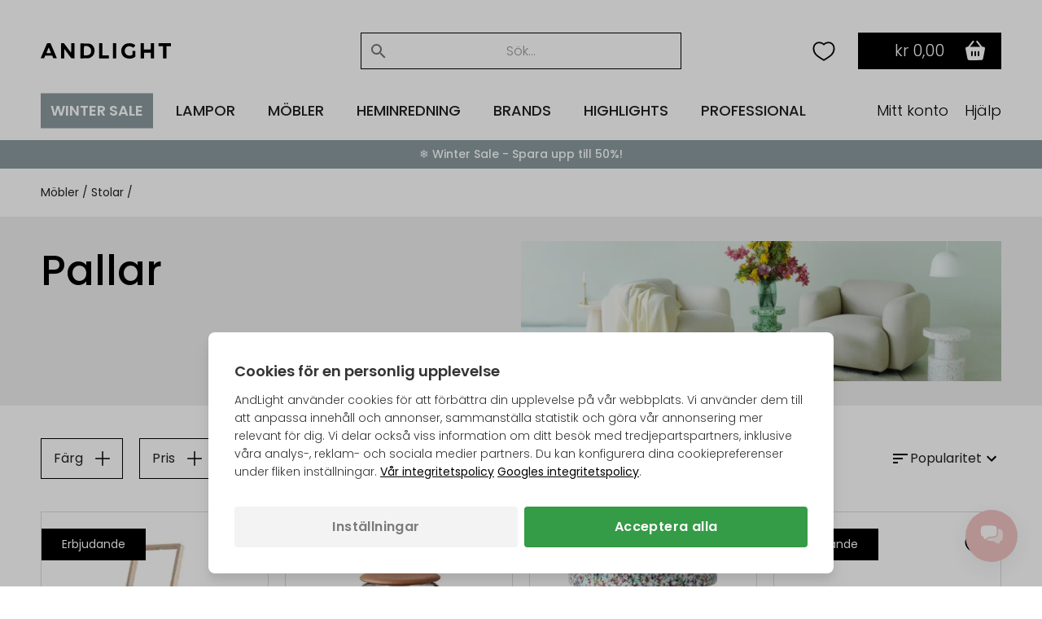

--- FILE ---
content_type: text/html; Charset=UTF-8
request_url: https://andlight.se/shop/pallar-856c1.html
body_size: 78898
content:
<!DOCTYPE html>
<html lang='sv' class="webshop-html" xmlns:fb="http://ogp.me/ns/fb#">
<head>
<title>Pallar | AndLight</title>
<link rel="preload" as="script" href="/tidy/v30/js/dandomain.jquery.min.js?v3.5.1">
<link rel="preload" as="script" href="/shop/frontend/public/js/webshop.misc.min.js?v=8.114.3504">

<script>
class SessionManager{constructor(){this.initialize()}initialize(){this.resetSessionIfExpired()}setUserActivityCookie(){const e=new Date;e.setTime(e.getTime()+72e5),document.cookie=`userActivity=true; expires=${e.toUTCString()}; path=/; Secure; SameSite=Lax`}getUserActivityCookie(){return document.cookie.split("; ").find((e=>e.startsWith("userActivity=")))}isUserActivityExpired(){return!this.getUserActivityCookie()}clearSessionData(){document.cookie.split("; ").forEach((e=>{if(e.startsWith("filterSelections_")){const i=e.split("=")[0];document.cookie=`${i}=; expires=Thu, 01 Jan 1970 00:00:00 UTC; path=/; Secure; SameSite=Lax`}})),["altDeliveryEnabled","isLoggedIn","isB2BCustomer","b2bGroupId","passwordReset","accountExists","loginInProgress","isCompanyCheckout","comingFromCheckout","isSplitDelivery","sortOrder"].forEach((e=>{document.cookie=`${e}=; expires=Thu, 01 Jan 1970 00:00:00 UTC; path=/; Secure; SameSite=Lax`}))}resetSessionIfExpired(){this.isUserActivityExpired()&&this.clearSessionData(),this.setUserActivityCookie()}}new SessionManager;
</script>

<!-- jquery.3.5.1 inserted in site metatag field -->
<script src="/tidy/v30/js/dandomain.jquery.min.js?v3.5.1"></script>
<script>jQuery.event.special.touchstart = { setup: function (_, ns, handle) { this.addEventListener("touchstart", handle, { passive: true }); } };</script>

<!-- Cookie Consent, must be before GTM -->
<script>
function gtag(){dataLayer.push(arguments)}window.dataLayer=window.dataLayer||[],gtag("consent","default",{ad_storage:"denied",analytics_storage:"denied",ad_user_data:"denied",ad_personalization:"denied"}),null!==localStorage.getItem("consentMode")&&gtag("consent","update",JSON.parse(localStorage.getItem("consentMode")));
</script>

<!-- GTM first-party -->
<script>(function (w, d, s, l, i) {
    w[l] = w[l] || []; w[l].push({
      'gtm.start':
        new Date().getTime(), event: 'gtm.js'
    }); var f = d.getElementsByTagName(s)[0],
      j = d.createElement(s), dl = l != 'dataLayer' ? '&l=' + l : ''; j.async = true; j.src =
        'https://gtmss.' + window.location.hostname + '/gtm.js?id=' + i + dl; f.parentNode.insertBefore(j, f);
  })(window, document, 'script', 'dataLayer', 'GTM-WWBLSS6');</script>
<link rel="alternate" hreflang="da-DK" href="https://andlight.dk/shop/skamler-856c1.html"/>
<link rel="alternate" hreflang="no-NO" href="https://andlight.no/shop/krakker-856c1.html"/>
<link rel="alternate" hreflang="sv-SE" href="https://andlight.se/shop/pallar-856c1.html"/>
<link rel="alternate" hreflang="de-DE" href="https://andlight.de/shop/hocker-856c1.html"/>
<link rel="alternate" hreflang="en" href="https://andlight.com/shop/stools-856c1.html"/>
<link rel="alternate" hreflang="pl-PL" href="https://andlight.pl/shop/sto%c5%82ki-i-taborety-856c1.html"/>
<link rel="alternate" hreflang="fr-FR" href="https://andlight.fr/shop/tabourets-856c1.html"/>
<link rel="alternate" hreflang="de-AT" href="https://andlight.at/shop/hocker-856c1.html"/>
<link rel="alternate" hreflang="en-fi" href="https://andlight.fi/shop/stools-856c1.html"/>
<link rel="alternate" hreflang="nl-NL" href="https://andlight.nl/shop/Hol/krukken-856c1.html"/>
<link rel="alternate" hreflang="en-GB" href="https://andlight.co.uk/shop/Gre/stools-856c1.html"/>
<link rel="alternate" hreflang="es-ES" href="https://andlight.es/shop/Spa/taburetes-856c1.html"/>
<link rel="alternate" hreflang="it-IT" href="https://andlight.it/shop/Ita/sgabelli-856c1.html"/>
<link rel="alternate" hreflang="nl-BE" href="https://andlight.be/shop/BEL/krukken-856c1.html"/>
<link rel="alternate" hreflang="de-CH" href="https://andlight.ch/shop/hocker-856c1.html"/>
<link rel="alternate" hreflang="en-HR" href="https://andlight.hr/shop/stools-856c1.html"/>
    <meta http-equiv="Content-Type" content="text/html;charset=UTF-8" />
    <meta name="generator" content="DanDomain Webshop" />
    <link rel="canonical" href="https://andlight.se/shop/pallar-856c1.html"/>
    <link rel="next" href="https://andlight.se/shop/pallar-856c2.html">
    <meta property="og:title" content="Pallar"/>
    <meta property="og:url" content="https://andlight.se/shop/pallar-856c1.html"/>
    <meta property="og:image" content="https://andlight.se/images/skammel.jpg"/>
    <meta name="description" content="På AndLight har vi många vackra pallar att välja mellan. Utforska vårt breda utbud och hitta en ny pall för ditt hem. Använd pallar som extra sittplatser eller för att placera dekorativa föremål på, såsom vaser och krukor.">
<!-- <link rel="preload" as="script" href="/tidy/dandomain.jquery.min.js" />
<link rel="preload" as="style" href="/shop/frontend/public/css/webshop.css?v=8.105.1951">
<link rel="preload" as="script" href="/shop/frontend/public/js/webshop.misc.min.js?v=8.105.1951">

<script src="/tidy/dandomain.jquery.min.js"></script>
<script>jQuery.event.special.touchstart = {setup: function( _, ns, handle ){this.addEventListener("touchstart", handle, { passive: true });}};</script>

<script>
window.dataLayer=window.dataLayer||[];function gtag(){dataLayer.push(arguments);}
if(localStorage.getItem("consentMode")===null){gtag("consent","default",{ad_storage:"denied",analytics_storage:"denied",ad_user_data:"denied",ad_personalization:"denied",});}else{gtag("consent","default",JSON.parse(localStorage.getItem("consentMode")));}
</script> -->
    <meta http-equiv="Page-Enter" content="blendTrans(Duration=0)">
    <meta http-equiv="Page-Exit" content="blendTrans(Duration=0)">
    <script type="text/javascript">
        var UsesOwnDoctype = true
        var LanguageID = '28';
        var ReloadBasket = '';
        var MaxBuyMsg = 'Antalet får inte vara större än';
        var MinBuyMsg = 'Antalet får inte vara mindre än';
        var SelectVarMsg = 'Välj alternativ för köp';
        var ProductNumber = '';
        var ProductVariantMasterID = '';
        var Keyword = '';
        var SelectVarTxt = 'Välj alternativ';
        var ShowBasketUrl = '/shop/showbasket.html';
        var CurrencyReturnUrl = '/shop/pallar-856c1.html';
        var ReqVariantSelect = 'true';
        var EnablePicProtect = false;
        var PicprotectMsg = '(c) AndLight Aps';
        var AddedToBasketMessageTriggered = false;
        var CookiePolicy = {"cookiesRequireConsent":false,"allowTrackingCookies":true,"allowStatisticsCookies":true,"allowFunctionalCookies":true};
        setInterval(function(){SilentAjaxGetRequest(location.href);},900000);
    </script>
    <script type="text/javascript" src="/shop/frontend/public/js/webshop.misc.min.js?v=8.114.3504"></script>
    <link rel="alternate" type="application/rss+xml" href="https://andlight.se/shop/pallar-856c1.rss">

<style>.ProductGratisGave {display:none}</style>
<meta name="google-site-verification" content="ZzxTioMA6uGXSjz5wnN3bjNgYvS7VXZXdryky8RCpg8" />

<script type="application/ld+json">
{
  "@context": "https://schema.org",
  "@type": "LocalBusiness",
  "name": "Andlight",
  "image": "https://andlight.se/dandodesign/media/andlight-logo.png",
  "url": "https://andlight.se/",
  "telephone": "+46 840 300 120",
  "email": "info@andlight.se",
  "paymentAccepted": ["credit card"],  
  "priceRange": "SEK",
  "address": {
    "@type": "PostalAddress",
    "streetAddress": "Nelson Mandelas Allé 16",
    "addressLocality": "Copenhagen SV",
    "postalCode": "2450",
    "addressCountry": "DK"
  },
  "geo": {
    "@type": "GeoCoordinates",
    "latitude": 55.656529343328245,
    "longitude": 12.558784131647533
  },
  "openingHours": "Mo,Tu,We,Th,Fr 10:00-17:00",
  "openingHoursSpecification": {
    "@type": "OpeningHoursSpecification",
    "dayOfWeek": [
      "Monday",
      "Tuesday",
      "Wednesday",
      "Thursday",
      "Friday"
    ],
    "opens": "10:00",
    "closes": "17:00"
  },
  "sameAs": [
    "https://www.facebook.com/AndLightEurope",
    "https://www.instagram.com/and.light/",
    "https://www.youtube.com/channel/UCR4fOa3PhgbBPkmb1KcrIbA/videos",
    "https://www.pinterest.dk/AndLightAps/",
    "https://www.houzz.dk/pro/andlightaps/andlight"
  ] 
}
</script>


<script type="application/ld+json">
{
  "@context": "https://schema.org",
  "@type": "Organization",
  "name": "Andlight",
  "url": "https://andlight.se/",
  "logo": "https://andlight.se/dandodesign/media/andlight-logo.png",
  "sameAs": [
    "https://www.facebook.com/AndLightEurope",
    "https://www.instagram.com/and.light/",
    "https://www.youtube.com/channel/UCR4fOa3PhgbBPkmb1KcrIbA/videos",
    "https://www.pinterest.dk/AndLightAps/",
    "https://www.houzz.dk/pro/andlightaps/andlight"
  ]
}
</script>
<!-- 
<script>(function(w,d,s,l,i){w[l]=w[l]||[];w[l].push({'gtm.start':
new Date().getTime(),event:'gtm.js'});var f=d.getElementsByTagName(s)[0],
j=d.createElement(s),dl=l!='dataLayer'?'&l='+l:'';j.async=true;j.src=
'https://www.googletagmanager.com/gtm.js?id='+i+dl;f.parentNode.insertBefore(j,f);
})(window,document,'script','dataLayer','GTM-WWBLSS6');</script> -->

<!-- Load Convert Script -->
<script>
// Init true to load AB Testing
const loadABT = false;
const convertId = '10046770';

// Function to check if the script should be loaded
function checkAndLoadABTesting() {
    const consent = JSON.parse(localStorage.getItem("consentMode"));
    // If the user has accepted the cookies load the A/B test script
    if (loadABT && consent && consent["analytics_storage"] === "granted") {
        loadABTestingScript();
    }
}

// Function to load the A/B Testing Script
function loadABTestingScript() {
    const script = document.createElement("script");
    script.type = "text/javascript";
    script.src = `//cdn-4.convertexperiments.com/js/10046223-${convertId}.js`;
    document.head.appendChild(script);
    console.log("Loaded Convert Script"/*, script.src*/);
}

// Listen for consent update events
document.addEventListener('consentUpdated', (event) => {
    checkAndLoadABTesting();
});

// Initial check for A/B Testing script loading on page load
checkAndLoadABTesting();
</script>

<!-- jquery.3.5.1 inserted in site metatag field -->
<meta http-equiv="Accept-CH" content="DPR, Width, Viewport-Width">
<meta http-equiv="x-ua-compatible" content="ie=edge">
<meta name="viewport" content="width=device-width, initial-scale=1, shrink-to-fit=no">
<meta name="p:domain_verify" content="c77b64de633deba4a2a51eacd40d00ed" />

<!-- Preloads -->
<link rel="preload" as="style" href="/tidy/v30/css/menu.min.css?8900001">
<link rel="preload" as="style" href="/tidy/v30/css/tidy.init.min.css?8900004">

<link rel="preload" as="script" href="/tidy/v30/js/menu.min.js?8900012">
<link rel="preload" as="script" href="/tidy/v30/js/algolia.min.js?8900007">
<link rel="preload" as="script" href="/tidy/v30/js/init.products.min.js?8900007">

<link rel="preload" as="font" type="font/woff2" crossorigin="anonymous" href="/tidy/fonts/fonts/andlight-icons.woff2?2">
<link rel="preload" as="font" type="font/woff2" crossorigin="anonymous" href="/tidy/fonts/poppins-v15-latin-ext_latin-300.woff2">
<link rel="preload" as="font" type="font/woff2" crossorigin="anonymous" href="/tidy/fonts/poppins-v15-latin-ext_latin-regular.woff2">
<link rel="preload" as="font" type="font/woff2" crossorigin="anonymous" href="/tidy/fonts/poppins-v15-latin-ext_latin-italic.woff2">
<link rel="preload" as="font" type="font/woff2" crossorigin="anonymous" href="/tidy/fonts/poppins-v15-latin-ext_latin-500.woff2">
<link rel="preload" as="font" type="font/woff2" crossorigin="anonymous" href="/tidy/fonts/poppins-v15-latin-ext_latin-600.woff2">

<link rel="stylesheet" href="/tidy/v30/css/menu.min.css?8900001">
<link rel="stylesheet" href="/tidy/v30/css/tidy.init.min.css?8900004">

<!-- preconnect -->
<link rel="preconnect" href="https://www.google-analytics.com">
<link rel="preconnect" href="https://www.googletagmanager.com">
<link rel="preconnect" href="https://cdn.andlight.dk">

<!-- dns-prefetch -->
<link rel="dns-prefetch" href="https://static.klaviyo.com">
<link rel="dns-prefetch" href="https://connect.facebook.net">

<!-- VAT -->
<input type='hidden' id='VATAmount' value="0" style='position:absolute;width:1px;height:1px;left:-9999px;'/>
<script id="basket-items" type="application/json">
[
  
]
</script>

<script>
  (function () {

    // Optimization for Repeat Views
    if (sessionStorage.fontsLoadedFoutWithClass) {
      document.documentElement.className += " fonts-loaded";
      return;
    }

    if ("fonts" in document) {
      Promise.all([
        document.fonts.load("1em Poppins"),
        document.fonts.load("600 1em Poppins")
      ]).then(function () {
        document.documentElement.className += " fonts-loaded";

        // Optimization for Repeat Views
        sessionStorage.fontsLoadedFoutWithClass = true;
      });
    }
  })();
</script>
<script>
  // AR
  function checkForSupport() {
    // check for AR support
    const a = document.createElement('a'),
      supportsAR = a.relList.supports('ar') ? true : false;
    // if the host device supports AR Quick Look...
    if (supportsAR) {
      var root = document.documentElement;
      root.classList.add('ar-support')
    }
  }
  checkForSupport();

  // Site domain
  $('html').attr('data-domain', window.location.origin.split('.').pop());

  // B2B
  $(function () {
    if ($('.Link_Topmenu[href$="416s1.html"]').length || $('#b2bFrontpage').length) {
      $('html').addClass('b2b');
      isB2B = true;
    }
    else {
      isB2B = false;
    }
  });

</script>

<!-- 
<script id="sleeknoteScript" type="text/javascript">
	(function () {
		var sleeknoteScriptTag = document.createElement("script");
		sleeknoteScriptTag.type = "text/javascript";
		sleeknoteScriptTag.charset = "utf-8";
		sleeknoteScriptTag.src = ("//sleeknotecustomerscripts.sleeknote.com/51114.js");
		var s = document.getElementById("sleeknoteScript");
		s.parentNode.insertBefore(sleeknoteScriptTag, s);
	})();
</script>
-->

<script>
  // tidyLayer
  window.tidyLayer = window.tidyLayer || [];
  tidyLayer.settings = window.tidyLayer.settings || {};
  tidyLayer.translations = window.tidyLayer.translations || {};
  tidyLayer.settings.version = '30';

  /* nowDate is files suffix inside dandomain.jquery, to control caching (CHANGE TO STATIC IN PROD!) */
  nowDate =  '?8900007'; //`?${new Date().getTime()}`;
</script>

<!-- Global Variables -->
<script>
  // DK
  tidyLayer.settings["26"] = {
    searchPlaceholder: 'Søg efter...',
    flowBoxLocale: 'da-DK',
    formLocale: 'da-DK',
    moneyLocale: 'da-DK',
    currencyCode: 'DKK',
    algoliaIndex: 'prod_andlight_dk',
    dixaToken: '3faa3b88d2864b4daf0d12ca24fbc23f'
  }

  // FI
  tidyLayer.settings["37"] = {
    searchPlaceholder: 'Search...',
    flowBoxLocale: 'fi-FI',
    formLocale: 'en-GB',
    moneyLocale: 'fi-FI',
    currencyCode: 'EUR',
    algoliaIndex: 'prod_andlight_fi',
    dixaToken: '62b7a72170cb404fbab3634b1002c4a6'
  }

  // NO
  tidyLayer.settings["27"] = {
    searchPlaceholder: 'Søk her...',
    flowBoxLocale: 'no-NO',
    formLocale: 'nb-NO',
    moneyLocale: 'no-NO',
    currencyCode: 'NOK',
    algoliaIndex: 'prod_andlight_no',
    dixaToken: '3faa3b88d2864b4daf0d12ca24fbc23f'
  }

  // SE
  tidyLayer.settings["28"] = {
    searchPlaceholder: 'Sök...',
    flowBoxLocale: 'sv-SE',
    formLocale: 'sv-SE',
    moneyLocale: 'sv-SE',
    currencyCode: 'SEK',
    algoliaIndex: 'prod_andlight_se',
    dixaToken: 'c7a94cf9633c4722af668c98a3589233'
  }

  // DE
  tidyLayer.settings["29"] = {
    searchPlaceholder: 'Suchen...',
    flowBoxLocale: 'de-DE',
    formLocale: 'de-DE',
    moneyLocale: 'de-DE',
    currencyCode: 'EUR',
    algoliaIndex: 'prod_andlight_de',
    dixaToken: 'c7a94cf9633c4722af668c98a3589233'
  }

  // COM
  tidyLayer.settings["31"] = {
    searchPlaceholder: 'Search...',
    flowBoxLocale: 'en-EU',
    formLocale: 'en-GB',
    moneyLocale: 'de-DE',
    currencyCode: 'EUR',
    algoliaIndex: 'prod_andlight_com',
    dixaToken: '62b7a72170cb404fbab3634b1002c4a6'
  }

  // PL
  tidyLayer.settings["32"] = {
    searchPlaceholder: 'Szukaj...',
    flowBoxLocale: 'pl-PL',
    formLocale: 'pl-PL',
    moneyLocale: 'pl-PL',
    currencyCode: 'PLN',
    algoliaIndex: 'prod_andlight_pl',
    dixaToken: '62b7a72170cb404fbab3634b1002c4a6'
  }

  // FR
  tidyLayer.settings["33"] = {
    searchPlaceholder: 'Rechercher...',
    flowBoxLocale: 'fr-FR',
    formLocale: 'fr-FR',
    moneyLocale: 'fr-FR',
    currencyCode: 'EUR',
    algoliaIndex: 'prod_andlight_fr',
    dixaToken: '62b7a72170cb404fbab3634b1002c4a6'
  }

  // AT
  tidyLayer.settings["34"] = {
    searchPlaceholder: 'Suchen...',
    flowBoxLocale: 'de-AT',
    formLocale: 'de-DE',
    moneyLocale: 'de-AT',
    currencyCode: 'EUR',
    algoliaIndex: 'prod_andlight_at',
    dixaToken: '62b7a72170cb404fbab3634b1002c4a6'
  }

  // NL
  tidyLayer.settings["39"] = {
    searchPlaceholder: 'Zoeken...',
    flowBoxLocale: 'nl-NL',
    formLocale: 'nl-NL',
    moneyLocale: 'nl-NL',
    currencyCode: 'EUR',
    algoliaIndex: 'prod_andlight_nl',
    dixaToken: '62b7a72170cb404fbab3634b1002c4a6'
  }

  // CO-UK
  tidyLayer.settings["40"] = {
    searchPlaceholder: 'Search...',
    flowBoxLocale: 'en-EU',
    formLocale: 'en-GB',
    moneyLocale: 'en-GB',
    currencyCode: 'GBP',
    algoliaIndex: 'prod_andlight_co_uk',
    dixaToken: '62b7a72170cb404fbab3634b1002c4a6'
  }

  // ES
  tidyLayer.settings["41"] = {
    searchPlaceholder: 'Buscar...',
    flowBoxLocale: 'es-ES',
    formLocale: 'en-GB',
    moneyLocale: 'es-ES',
    currencyCode: 'EUR',
    algoliaIndex: 'prod_andlight_es',
    dixaToken: '62b7a72170cb404fbab3634b1002c4a6'
  }

  // IT
  tidyLayer.settings["42"] = {
    searchPlaceholder: 'Cerca...',
    flowBoxLocale: 'it-IT',
    formLocale: 'en-GB',
    moneyLocale: 'it-IT',
    currencyCode: 'EUR',
    algoliaIndex: 'prod_andlight_it',
    dixaToken: '62b7a72170cb404fbab3634b1002c4a6'
  }

  // BE
  tidyLayer.settings["45"] = {
    searchPlaceholder: 'Zoeken...',
    flowBoxLocale: 'nl-BE',
    formLocale: 'nl-NL',
    moneyLocale: 'nl-BE',
    currencyCode: 'EUR',
    algoliaIndex: 'prod_andlight_be',
    dixaToken: '62b7a72170cb404fbab3634b1002c4a6'
  }

  // CH
  tidyLayer.settings["56"] = {
    searchPlaceholder: 'Suchen...',
    flowBoxLocale: 'de-CH',
    formLocale: 'de-CH',
    moneyLocale: 'de-CH',
    currencyCode: 'CHF',
    algoliaIndex: 'prod_andlight_ch',
    dixaToken: '62b7a72170cb404fbab3634b1002c4a6'
  }

  // HR
  tidyLayer.settings["57"] = {
    searchPlaceholder: 'Search...',
    flowBoxLocale: 'en-HR',
    formLocale: 'en-HR',
    moneyLocale: 'de-DE',
    currencyCode: 'EUR',
    algoliaIndex: 'prod_andlight_hr',
    dixaToken: '62b7a72170cb404fbab3634b1002c4a6'
  }

  // DK
  tidyLayer.settings["60"] = {
    searchPlaceholder: 'Søg efter...',
    flowBoxLocale: 'da-DK',
    formLocale: 'da-DK',
    moneyLocale: 'da-DK',
    currencyCode: 'DKK',
    algoliaIndex: 'prod_andlight_dk',
    dixaToken: '3faa3b88d2864b4daf0d12ca24fbc23f'
  }
</script>

<script>
/* Basket companion drawer */
var disableBasketCompanionDrawer = false; /* on/off toggle, can be fully removed but defaults to false */
var basketCompanionDrawer; /* DON'T REMOVE - intergration depends on having it global */
</script>

<script src="/tidy/v30/js/legacyLoader.min.js?8900001" async></script>
<script src="/tidy/v30/js/menu.min.js?8900012" defer></script>
<script src="/tidy/v30/js/algolia.min.js?8900007" defer></script>
<script src="/tidy/v30/js/init.products.min.js?8900007" defer></script>
</head>


<body class="webshop-productlist webshop-body">
<script>
  // Some render blocking JS needed for B2B
  (() => {
    const b2bGroupId = document.cookie.split('; ').find(row => row.startsWith('b2bGroupId='))?.split('=')[1] || null;

    // Add body classes based on B2BGroupId
    if (["4", "8", "9", "11"].includes(b2bGroupId)) {
      document.body.classList.add("proTheme")
    };
    if (["10"].includes(b2bGroupId)) {
      document.body.classList.add("employeeTheme")
    };

    // Replace USP (pink bar) text content
    document.addEventListener("DOMContentLoaded", () => {
        if (["4", "8", "9", "11"].includes(b2bGroupId)) {
            const algoliaTemplateEl = document.querySelector('#header-search .translationTexts');
            const translationTemplateEl = algoliaTemplateEl.content.querySelector('template.translationTexts');
    
            const headerUspEl = document.querySelector("#header-usp > ul > li");
            const headerUspText = translationTemplateEl ? translationTemplateEl.getAttribute("data-algolia.b2b_usp") : null
            
            if (headerUspEl && headerUspText) {
                headerUspEl.innerHTML = headerUspText;
            }            
        }
    })
  })()
</script>
<script async src='' data-client-id=''></script>
<style>
#webshop-spacebottom .footer-content {
  background: #F0C2C2!important;
  color: #000;
}
#webshop-spacebottom .footer-content a, #webshop-spacebottom .footer-content .h4 {
    color: #000!important;
} 
  
</style>
<style>
  @media screen and (min-width:992px) {
  #wishlistIconDesktop {
    margin-right: 0;
  }  
  #wishlistIconMobile {
    display:none;
  }
}
@media screen and (max-width:991px) {
   #wishlistIconDesktop {
      display: none;
  }  
  #wishlistIconMobile {
    cursor: pointer;
    right: 42px;
    position: relative;
  }  
}
@media screen and (max-width: 991px) {
    img#search-icon {
        padding: 10px;
        box-sizing: content-box;
        margin: -10px;
        position: relative;
        left: 1.1rem;
    }
}
@media screen and (max-width: 991px) {
  #navigation-logo-mobile {
      margin-left: auto;
      margin-right: auto;
      display: block;
      height: 15px;
      cursor: pointer;
      padding-right: 1.5rem;
  }
}
  .wishlistHeartMenuActive #heart-path{
    stroke: black;
    fill: #000;
    stroke-width: 5;
  }
body.webshop-checkout #wishlistIconMobile,
body.webshop-checkout #wishlistIconDesktop {
    display: none;
}
</style> 

<div id="overlay"></div>  

  <!-- Mobile Menu sticky top -->
  <div id="mobile-sticky-upper">
    <div id="sticky-nav">    
      
      <!-- Hamburger Nav on Mobile Menu -->  
      <img src="/tidy/media/menu/two-lines-hamburger.png" id="hamburger-nav" width="32px" height="32px" alt="Hamburger Icon" />
      
      <!-- Mobile Search Icon on Mobile Menu sticky -->  
      <img src="/tidy/media/menu/search-icon.svg" alt="Search Icon" id="search-icon" width="20px" height="20px">
      
      <!-- Mobile Menu Logo -->  
      <a href="/" title="AndLight" aria-label="AndLight Home">
        <img src="/tidy/media/menu/logo.svg" id="navigation-logo-mobile" width="142px" height="15px" alt="AndLight Logo" />
      </a>
      
    <!-- Mobile Wishlist Icon -->
      <svg role="presentation" width="32px" height="32px" class="wishlistHeartMenu" id="wishlistIconMobile" onclick="window.location.href='/shop/my-wishlist-7743c1.html'" xmlns:dc="http://purl.org/dc/elements/1.1/" xmlns:cc="http://creativecommons.org/ns#"
          xmlns:rdf="http://www.w3.org/1999/02/22-rdf-syntax-ns#" xmlns:svg="http://www.w3.org/2000/svg"
          xmlns="http://www.w3.org/2000/svg" xmlns:sodipodi="http://sodipodi.sourceforge.net/DTD/sodipodi-0.dtd"
          xmlns:inkscape="http://www.inkscape.org/namespaces/inkscape" version="1.1" x="0px" y="0px" viewBox="0 0 100 100">
        <g transform="translate(0,-952.36218)">
          <path style="color:#000000;enable-background:accumulate;"
              d="m 34.166665,972.36218 c -11.41955,0 -19.16666,8.91891 -19.16666,20.27029 0,19.45943 15,27.56753 35,39.72973 20.00001,-12.1622 34.99999,-20.2703 34.99999,-39.72973 0,-11.35137 -7.7471,-20.27029 -19.16665,-20.27029 -7.35014,0 -13.39148,4.05405 -15.83334,6.48647 -2.44185,-2.43241 -8.48319,-6.48647 -15.83334,-6.48647 z"
              fill="transparent" id="heart-path" stroke="#000000" stroke-width="5" marker="none" visibility="visible"
              display="inline" overflow="visible" />
        </g>
      </svg>
      
      <!-- Header basket will come here on Mobile -->      
    </div>
  </div> <!-- Mobile Menu sticky top ends -->

    <!-- Header Starts -->  
    <header id="header" data-page-class="productlist">  
      <div id="navigation-bar">
        <div class="header-top">
         
         <!-- Old Placement of Login -->  
        <div id="header-toplinks">
            <div class="b2bHidden">
                <a href="/shop/andlight-pro-login-416s1.html">Login</a>
            </div>
        </div>
          
        <!-- Mobile Menu Open container -->  
        <div id="menu-upper">
          <!-- Arrow Back -->  
          <img src="/tidy/media/menu/arrow-left.svg" id="arrow-back" />
          <!-- Andlight's Logo when Mobile Menu is open -->  
          <a href="/" title="AndLight" aria-label="AndLight Home">
             <svg role="presentation" id="navigation-logo" width="160" height="19" viewBox="0 0 110 13" fill="none" xmlns="http://www.w3.org/2000/svg">
                <path fill-rule="evenodd" clip-rule="evenodd" d="M5.31979 0.191561C5.23159 0.334079 0.785405 10.6748 0.0138183 12.5324C-0.0739671 12.7434 0.240422 12.7904 1.42132 12.742L2.94182 12.6799L3.35239 11.5796L3.76297 10.4793H6.76531H9.76765L10.186 11.5796L10.6041 12.6799L12.104 12.7415C12.9292 12.7753 13.6042 12.7298 13.6042 12.6401C13.6042 12.5504 12.4088 9.66965 10.9477 6.23852L8.29126 0H6.86485C6.08025 0 5.3851 0.0861396 5.31979 0.191561ZM17.1744 6.39236V12.7847H18.5395H19.9045V8.76591V4.74732L22.8972 8.75753L25.8899 12.7677L27.2025 12.7761L28.5151 12.7847V6.39236V0H27.1546H25.7939L25.737 4.03452L25.6799 8.06904L22.6347 4.03515L19.5895 0.00125762L18.382 0.000628811L17.1744 0V6.39236ZM49.3063 6.39236V12.7847H53.4016H57.4968V11.5272V10.2697H54.7667H52.0365V5.13485V0H50.6714H49.3063V6.39236ZM61.067 6.39236V12.7847H62.4321H63.7972V6.39236V0H62.4321H61.067V6.39236ZM72.4088 0.349589C70.3538 1.06721 68.8919 2.54982 68.298 4.51908C67.3603 7.6287 68.7178 10.9297 71.4914 12.284C73.7092 13.3667 77.3624 13.1989 79.1126 11.9336L79.9682 11.3149V8.90613V6.49715H78.7081H77.448V8.17111V9.84486L76.6874 10.1622C74.8571 10.9253 72.6581 10.3261 71.6366 8.78582C70.4546 7.0033 70.8761 4.47947 72.5711 3.19052C73.6466 2.37272 75.597 2.38907 77.2244 3.2295L78.366 3.81907L78.9622 3.11465C80.0535 1.82528 80.0627 1.74501 79.1848 1.16676C78.7495 0.87984 77.9796 0.499861 77.4741 0.322552C76.2888 -0.0934752 73.6374 -0.0794331 72.4088 0.349589ZM84.3785 6.39236V12.7847H85.8485H87.3186V10.3745V7.96425H90.1538H92.989V10.3745V12.7847H94.3541H95.7191V6.39236V0H94.3604H93.0016L92.9428 2.67222L92.884 5.34443H90.0488H87.2136L87.1548 2.67222L87.096 0H85.7372H84.3785V6.39236ZM99.4994 1.25751V2.51503H101.389H103.28V7.64987V12.7847H104.75H106.22V7.64987V2.51503H108.11H110V1.25751V0H104.75H99.4994V1.25751ZM33.5554 6.50113V12.8254L37.2831 12.7466C40.8254 12.6715 41.0631 12.6403 42.0609 12.1161C44.2003 10.9926 45.3325 9.19934 45.4765 6.70674C45.629 4.06282 44.513 1.95522 42.3509 0.80418C41.4976 0.350008 41.1454 0.309558 37.4931 0.245634L33.5554 0.17689V6.50113ZM40.2716 2.77701C40.7802 3.03648 41.4827 3.6076 41.8326 4.04626C42.3723 4.72364 42.4786 5.05604 42.5355 6.24691C42.591 7.40969 42.5193 7.79281 42.1174 8.48402C41.3639 9.77947 40.3109 10.2621 38.2282 10.2663L36.4956 10.2697V6.40975C36.4956 3.5181 36.5615 2.52341 36.7581 2.44419C37.4925 2.14846 39.3916 2.32829 40.2716 2.77701ZM7.90295 6.33996L8.74552 8.38342H6.75229C5.65581 8.38342 4.80106 8.31279 4.85251 8.22623C4.90417 8.13967 5.3494 7.03642 5.8423 5.77408C6.53534 3.99931 6.77497 3.57176 6.8993 3.88781C6.98771 4.1127 7.43945 5.21616 7.90295 6.33996Z" fill="black"/>
              </svg>
          </a>
          <!-- Close Mobile Menu -->  
          <img src="/tidy/media/menu/close-icon.svg" id="close-btn" />
        </div>
          
         <!-- Search -->  
        <div id="header-search">
             <template class="translationTexts"><form ID="Search_Form" method="POST" action="/shop/search-1.html" style="margin:0;"><input type="hidden" name="InitSearch" value="1"><span class="SearchTitle_SearchPage"></span><input type="text" name="Keyword" maxlength="50" size="12" class="SearchField_SearchPage" value=""><span class="nbsp">&nbsp;</span><input type="submit" value="" name="Search" class="SubmitButton_SearchPage"><br></form><template class="translationTexts"
	data-algolia.showresult="Tillämpa filter"
	data-algolia.placeholder="Sök..."
	data-algolia.filterby="Filtrera efter"
	data-algolia.colours="Färger"
	data-algolia.manufacturer="Brand"
	data-algolia.manufacturers="Brands"
	data-algolia.on_offer="På erbjudande"
	data-algolia.in_stock="I lager"
	data-algolia.category="Kategori"
	data-algolia.categories="Kategorier"
	data-algolia.colour="Färg"
	data-algolia.price_range="Prisklass"
	data-algolia.showresults="Tillämpa filter"
	data-algolia.showmore="Visa mer"
	data-algolia.resultfound="{{hits}} produkt hittades för \"{{query}}\""
	data-algolia.resultsfound="{{hits}} produkter hittades för \"{{query}}\""
	data-algolia.clearfilters="Rensa filter"
	data-algolia.applyfilters="Tillämpa"
	data-algolia.b2b_usp="One-Stop Shop • +20k Produkter • +150 Officiella Varumärkespartners • Konkurrenskraftiga Handelspriser • En Kontaktperson"
	data-algolia.add_to_wishlist="Lägg till produkt i din önskelista"
	data-algolia.remove_from_wishlist="Ta bort produkt från din önskelista"
></template>
<!-- <template class="translationTexts"
	data-algolia.filterby="Filtrera efter"
	data-algolia.category="Kategori"
	data-algolia.categories="Kategorier"
	data-algolia.colour="Färg" 
	data-algolia.colours="Färger" 
	data-algolia.manufacturer="Tillverkare" 
	data-algolia.manufacturers="Tillverkare" 
	data-algolia.showresult="Visa {{hits}} produkt"
	data-algolia.showresults="Visa {{hits}} produkter"
	data-algolia.showmore="Visa mer"
	data-algolia.resultfound='{{hits}} produkt hittades för "{{query}}"'
	data-algolia.resultsfound='{{hits}} produkter hittades för "{{query}}"'
	data-algolia.clearfilters="Rensa filter"
></template> -->
</template>
                <input aria-label="nav-search" name="nav-tabs" type="checkbox" id="nav-search" class="nav-input" />
            <div class="nav-tab" id="search-searchBox">
                <form method="POST" class="shop-search" action="/shop/search-1.html" role="search">
                    <input type="search" name="keyword" value="" autocomplete="off" id="search" aria-label="Search"> 
                </form>   
            </div>  
          
           <div class="search-close">
                <button type="button" aria-label="Close search"></button>
            </div>
        </div>          
          
        <!-- Header basket -->  
        <div id="header-basket">
          
        <!-- Wishlist Icon Desktop  -->
        <a href="/shop/-7743c1.html" style="display:flex; align-items: center;" aria-label="Your wishlist">
                  <svg role="presentation" width="36px" height="36px" class="wishlistHeartMenu" id="wishlistIconDesktop" xmlns:dc="http://purl.org/dc/elements/1.1/" xmlns:cc="http://creativecommons.org/ns#"
                    xmlns:rdf="http://www.w3.org/1999/02/22-rdf-syntax-ns#" xmlns:svg="http://www.w3.org/2000/svg"
                    xmlns="http://www.w3.org/2000/svg" xmlns:sodipodi="http://sodipodi.sourceforge.net/DTD/sodipodi-0.dtd"
                    xmlns:inkscape="http://www.inkscape.org/namespaces/inkscape" version="1.1" x="0px" y="0px" viewBox="0 0 100 100">
                    <g transform="translate(0,-952.36218)">
                      <path style="color:#000000;enable-background:accumulate;"
                        d="m 34.166665,972.36218 c -11.41955,0 -19.16666,8.91891 -19.16666,20.27029 0,19.45943 15,27.56753 35,39.72973 20.00001,-12.1622 34.99999,-20.2703 34.99999,-39.72973 0,-11.35137 -7.7471,-20.27029 -19.16665,-20.27029 -7.35014,0 -13.39148,4.05405 -15.83334,6.48647 -2.44185,-2.43241 -8.48319,-6.48647 -15.83334,-6.48647 z"
                        fill="transparent" id="heart-path" stroke="#000000" stroke-width="5" marker="none" visibility="visible"
                        display="inline" overflow="visible" />
                    </g>
                  </svg>
      </a>
          
        <!-- Header basket main content -->
        <input aria-label="nav-basket" name="nav-tabs" type="hidden" id="nav-basket" class="nav-input">
        <label for="nav-basket"></label>
        <div class="nav-tab">
          <a id="basket-container" href="showbasket.html" aria-label="Go to basket">
            <span class="basket-heading" data-button-text="Gå till varukorgen" data-continueshopping-text="Fortsätt handla" data-delivery-text="Frakt" data-emptybasket-text="Din varukorg är för närvarande tom" data-mycart-text="Min varukorg" data-novat-text="" data-subtotal-text="Subtotal" data-total-text="Totalt" data-vat-text=""></span><span class="basket-totalprice" role="heading">kr 0,00</span><span class="basket-count" data-basketcount="0">0</span><template class="translationTexts" data-specialoffer="Erbjudanden"></template><script>
  tidyLayer.translations = window.tidyLayer.translations || [];
  tidyLayer.translations.in_stock_text = "Finns på lager";
  tidyLayer.translations.out_of_stock_text = "Finns inte i lager";
  tidyLayer.translations.on_sale_text = "Erbjudanden";
  tidyLayer.translations.including_vat_text = "";
  tidyLayer.translations.excluding_vat_text = "";
  tidyLayer.translations.buy_text = "Lägg i varukorgen";
  tidyLayer.translations.days_text = "dagar";
</script>
            <svg role="presentation" xmlns="http://www.w3.org/2000/svg" width="24" height="24" fill="#000" xmlns:v="https://vecta.io/nano"><path fill-rule="evenodd" d="M9.02.121c-.271.139-.305.18-2.58 3.059L3.947 6.336 2.986 7.55l-.814.027c-.737.025-.843.041-1.118.173A1.87 1.87 0 0 0 .002 9.3c-.02.276.094.944.629 3.688l1.215 6.234.758 3.295c.236.493.611.892 1.071 1.14.666.359.271.342 8.332.342l8.249-.297c.583-.302 1.14-.991 1.314-1.624.046-.166.486-2.378.978-4.916l1.19-6.125c.328-1.679.335-1.875.09-2.407-.189-.409-.472-.69-.907-.901-.367-.177-.389-.181-1.3-.208l-.927-.027-1.224-1.541-2.802-3.528-1.761-2.15c-.779-.699-1.935.116-1.593 1.122.096.283.104.293 3.437 4.436l1.359 1.689h-6.241c-5.309 0-6.234-.011-6.198-.076C5.695 7.405 6.743 6.082 8 4.507l2.379-3.068a.96.96 0 0 0-.19-1.104C9.86-.019 9.441-.096 9.02.121zm-.498 12.82c.436.359.419.242.419 2.93l-.122 2.623c-.185.353-.492.536-.9.536-.274 0-.368-.026-.546-.152a1.4 1.4 0 0 1-.345-.384l-.13-.233-.017-2.186c-.019-2.441.001-2.657.275-2.971.258-.296.439-.373.829-.35.277.016.369.048.538.187zm3.904-.112a.93.93 0 0 1 .475.475c.098.197.103.331.088 2.641l-.015 2.434-.128.191a.92.92 0 0 1-.849.46c-.282 0-.366-.025-.56-.165a1.31 1.31 0 0 1-.341-.384c-.108-.211-.113-.31-.128-2.487l.043-2.486a1.23 1.23 0 0 1 .563-.69c.225-.1.645-.094.851.012zm4.214.109c.11.091.25.263.311.382.108.21.111.296.111 2.583v2.366l-.161.266a.97.97 0 0 1-1.721 0l-.161-.266-.018-2.202c-.02-2.448-.001-2.646.276-2.964.258-.296.44-.373.829-.351.276.016.369.048.534.184z" fill="#fff"/></svg>
          </a>
          <div id="header-basket-content"></div>
        </div>
      </div> <!-- Header basket ends -->  
        
    </div> <!-- header-top container ends -->        
        
        <!-- Search Container -->
         <div class="search-container">
           <!-- Search Static Content -->
           <div id="search-static-content"></div>
           
           <!-- Search Filters Container -->
           <div id="search-filtering-container">
             <div id="search-buttons">
                <button class="search-toggle-filter open-search-filter" translate="algolia.filterby">Filter by</button>
            </div>
            <div id="search-filters">
                <div class="filter">
                    <input class="collapse" id="search-categories" name="search-filter" type="checkbox">
                    <label class="p collapse-all" for="search-categories" translate="algolia.categories">Categories</label>
                    <div class="collapse-wrapper">
                        <div class="filter-list filter_categories"></div>
                    </div>
                </div>
                <div class="filter">
                    <input class="collapse" id="search-colours" name="search-filter" type="checkbox">
                    <label class="p collapse-all" for="search-colours" translate="algolia.colours">Colours</label>
                    <div class="collapse-wrapper">
                        <div class="filter-list filter_colours"></div>
                    </div>
                </div>
                <div class="filter">
                    <input class="collapse" id="search-manufacturer" name="search-filter" type="checkbox">
                    <label class="p collapse-all" for="search-manufacturer" translate="algolia.manufacturers">Brands</label>
                    <div class="collapse-wrapper">
                        <div class="filter-list manufacturer_name"></div>
                    </div>
                </div>
              <div id="price-range-container"></div>
              <div id="toggle_offers"></div>
              <div id="toggle_stock"></div>
                          
                <!--div class="sort"></div-->                
                <div class="close-filter search-toggle-filter algolia-show-results"></div>
                <!--<div class="close-filter-cross search-toggle-filter"></div>-->
            </div>    
         </div>
         <!-- Search Results Container -->
        <div class="search-wrap" tabindex="-1">
            <!--div id="search-stats" class="hide"></div--> 
          <!-- Filters Applied -->
            <div id="filters-selected-container">             
                <div id="search-filter-tags"></div>
                <div id="clear-filters"></div>
            </div>
          <!-- Algolia categories -->
          <style>
.algoliaCategories {
    display: flex;
    flex-direction: column;
    align-items: stretch;
    margin: 0 0 20px 0 !important;
    padding-top: 2px;
}

.algoliaCategories__itemLink {
    position: relative;
    display: flex;
    align-items: center;
    padding: 12px 0;
    border-bottom: 1px solid #dbdbdb;
}

.algoliaCategories__itemName {
    font-size: 16px;
    text-align: left;
    word-wrap: break-word;
    overflow-wrap: break-word;
}

.algoliaCategories__itemType {
    margin-left: auto;
    font-size: 14px;
    font-weight: 300;
    text-align: right;
    align-self: center;
    padding-left: 15px;
    max-width: fit-content;
}

.algoliaCategories__itemLink::after {
    content: "";
    position: absolute;
    bottom: -1px;
    left: 0;
    width: 0;
    height: 1px;
    background-color: #b79a51;
    transition: width 0.4s ease-in-out;
}
.algoliaCategories__itemLink:hover::after {
    width: 100%;
}

@media only screen and (min-width: 1200px) {
    .algoliaCategories {
        display: grid;
        grid-template-columns: 1fr 1fr;
        column-gap: 2vw;
    }
    .algoliaCategories__itemLink {
        padding: 20px 0;
        height: 100%;
    }
}
@media only screen and (max-width: 600px) {
  .algoliaCategories .algoliaCategories__item:nth-of-type(4) {
    display: none;
  }
}
          </style>
          <ul class="algoliaCategories">
          </ul>
          <!-- Search Results -->
            <div class="search-content">
                <div id="search-hits"></div>
                <div id="infinite-hits"></div>
                <div id="search-pagination"></div>
            </div>
        </div>
      </div>

        <!-- Navigation Bar -->
       <div data-nosnippet="true" id="navigation-categories">
 <style>
  :root {
      --static-sale-background-color: #8a9a9f;
      --static-sale-text-color: #ffffff;
      --static-sale-color-co-uk: #ab3659;
    }

    /* Static menu item, sale */
    @media screen and (min-width: 992px) {
      .sale .level-1:after {
        content: "";
        position: absolute;
        bottom: 0;
        left: 0;
        width: 0;
        height: 4px;
        background-color: var(--static-sale-background-color) !important;
        transition: width 0.3s ease-in-out;
      }

      .sale.co-uk .level-1:after {
        background-color: var(--static-sale-color-co-uk) !important;
      }

      .sale .level-1:hover:after {
        width: 100%;
      }

      #navigation-categories .navigation-container:first-of-type {
        padding-left: 0;
      }
    }

    .sale .level-1 a:hover {
      color: var(--static-sale-background-color) !important;
    }

    .navigation-container .category-wrapper .level-1.with-submenu #menuStaticSale {
      color: var(--static-sale-text-color) !important;
      font-weight: 700 !important;
    }

    .sale.co-uk .level-1 a:hover {
      color: var(--static-sale-color-co-uk) !important;
    }

    .sale.co-uk .category-wrapper .level-1.with-submenu #menuStaticSale {
      color: var(--static-sale-color-co-uk) !important;
    }

    /* PRO L2 list items margin seperation */
    .level-2[data-category="professional"] ul li:nth-of-type(1),
    .level-2[data-category="professional"] ul li:nth-of-type(5) {
      margin-bottom: 16px;
    }

    /* Static sale menu item BOX AROUND */
    @media screen and (min-width: 992px) {
      #header .sale:not(.co-uk) #menuStaticSale {
        padding: 0 !important;
        margin-bottom: 21px !important;
        color: var(--static-sale-text-color) !important;
        position: relative;
        margin-left: 12px;
      }

      #header .sale:not(.co-uk) #menuStaticSale::before {
        content: "";
        width: calc(100% + 24px);
        height: calc(100% + 18px);
        position: absolute;
        top: 50%;
        transform: translateX(-50%) translateY(-50%);
        left: 50%;
        background-color: var(--static-sale-background-color);
        z-index: -1;
      }

      #header .sale:not(.co-uk) .level-1::after {
        background-color: var(--static-sale-background-color) !important;
      }
    }

    @media screen and (max-width: 991px) {
      #header .sale:not(.co-uk) #menuStaticSale {
        padding: 0 !important;
        color: var(--static-sale-text-color);
        position: relative;
        z-index: 10;
      }

      #header .sale:not(.co-uk) #menuStaticSale::before {
        content: "";
        width: calc(100% + 6px);
        height: calc(100% + 4px);
        position: absolute;
        top: 50%;
        transform: translateX(-50%) translateY(-50%);
        left: 50%;
        background-color: var(--static-sale-background-color);
        z-index: -1;
      }
    }
 </style>
 <div class="navigation-container sale" onclick="window.location.href = document.getElementById('menuStaticSale').href">
  <div class="category-wrapper">
   <div class="level-1 with-submenu">
    <a data-categoryid="static_sale_l1" href="/shop/winter-sale-8939c1.html" id="menuStaticSale">
     Winter Sale
    </a>
   </div>
  </div>
 </div>
 <div class="navigation-container lamps">
  <div class="category-wrapper">
   <div class="level-1 with-submenu" data-category="lamps" data-categoryid="lamps" data-label="Lampor" role="button" tabindex="0">
    LAMPOR
    <img class="arrow-right" loading="lazy" src="/tidy/media/menu/arrow-right.svg"/>
   </div>
   <div class="level-2 submenu" data-category="lamps" data-categoryid="lamps" data-label="Lampor">
    <a class="see-all-link" data-categoryid="see_all" href="/shop/lampor-396s1.html" tabindex="0">
     Alla lampor
    </a>
    <ul>
     <li class="level-2 with-submenu" data-category="lamp_types" data-categoryid="lamp_types" data-label="Lamptyper" tabindex="0">
      Lamptyper
      <img class="arrow-right" loading="lazy" role="presentation" src="/tidy/media/menu/arrow-right.svg"/>
     </li>
     <li class="level-2 with-submenu" data-category="lamps_for_rooms" data-categoryid="lamps_for_rooms" data-label="Lampor till alla rum" tabindex="0">
      Lampor till alla rum
      <img class="arrow-right" loading="lazy" role="presentation" src="/tidy/media/menu/arrow-right.svg"/>
     </li>
     <li class="level-2 with-submenu" data-category="popular_lamp_series" data-categoryid="popular_lamp_series" data-label="Populära lampserier" tabindex="0">
      Populära lampserier
      <img class="arrow-right" loading="lazy" role="presentation" src="/tidy/media/menu/arrow-right.svg"/>
     </li>
     <li class="level-2 with-submenu" data-category="inspiration" data-categoryid="inspiration" data-label="Inspiration" tabindex="0">
      Inspiration
      <img class="arrow-right" loading="lazy" role="presentation" src="/tidy/media/menu/arrow-right.svg"/>
     </li>
    </ul>
   </div>
   <div class="level-3 submenu" data-category="lamp_types" data-categoryid="lamp_types" data-label="Lamptyper" data-primarycategoryid="lamps">
    <ul>
     <li>
      <a data-categoryid="pendants_and_chandeliers" href="/shop/taklampor-176c1.html" tabindex="0">
       <span>
        Taklampor
       </span>
       <img alt="Taklampor" height="80" loading="lazy" src="https://cdn.andlight.dk/images/gubi_multilite_Pendel_brass_black.jpg" width="80"/>
      </a>
     </li>
     <li>
      <a data-categoryid="table_lamps" href="/shop/bordslampor-175c1.html" tabindex="0">
       <span>
        Bordslampor
       </span>
       <img alt="Bordslampor" height="80" loading="lazy" src="https://cdn.andlight.dk/images/flos/Snoopy.jpg" width="80"/>
      </a>
     </li>
     <li>
      <a data-categoryid="ceiling_lamps" href="/shop/plafonder-177c1.html" tabindex="0">
       <span>
        Plafonder
       </span>
       <img alt="Plafonder" height="80" loading="lazy" src="https://cdn.andlight.dk/images/5712802100097-arigato-2-loft-pendellampe-sort-1-p.jpg" width="80"/>
      </a>
     </li>
     <li>
      <a data-categoryid="floor_lamps" href="/shop/golvlampor-178c1.html" tabindex="0">
       <span>
        Golvlampor
       </span>
       <img alt="Golvlampor" height="80" loading="lazy" src="https://cdn.andlight.dk/images/10012179-grashoppa-floorlamp-black_-p.jpg" width="80"/>
      </a>
     </li>
     <li>
      <a data-categoryid="portable_lamps" href="/shop/portabla-lampor-1098c1.html" tabindex="0">
       <span>
        Portabla lampor
       </span>
       <img alt="Portabla lampor" height="80" loading="lazy" src="https://cdn.andlight.dk/images/1890469y-ray-table-lamp-portable-dusty-green-angle-on-p.jpg" width="80"/>
      </a>
     </li>
     <li>
      <a data-categoryid="wall_lamps" href="/shop/vagglampor-179c1.html" tabindex="0">
       <span>
        Vägglampor
       </span>
       <img alt="Vägglampor" height="80" loading="lazy" src="https://cdn.andlight.dk/images/nuura-liila-1-medium-nordic-gold-optic-clear-1-on-white-300dpi.jpg" width="80"/>
      </a>
     </li>
     <li>
      <a data-categoryid="spotlights" href="/shop/spotlights-182c1.html" tabindex="0">
       <span>
        Spotlights
       </span>
       <img alt="Spotlights" height="80" loading="lazy" src="https://cdn.andlight.dk/images/Astro/5646-Osca.jpg" width="80"/>
      </a>
     </li>
     <li>
      <a data-categoryid="outdoor_lighting" href="/shop/utomhusbelysning-1179c1.html" tabindex="0">
       <span>
        Utomhusbelysning
       </span>
       <img alt="Utomhusbelysning" height="80" loading="lazy" src="https://cdn.andlight.dk/images/PortreeWall_NaturalBrass.jpg" width="80"/>
      </a>
     </li>
     <li>
      <a data-categoryid="bulbs_and_lights" href="/shop/ljuskalla-399c1.html" tabindex="0">
       <span>
        Ljuskälla
       </span>
       <img alt="Ljuskälla" height="80" loading="lazy" src="https://cdn.andlight.dk/images/tala/Squirrel-3W-2200K-E27-T_WHITE-ON-p.jpg" width="80"/>
      </a>
     </li>
     <li>
      <a data-categoryid="spare_parts" href="/shop/reservdelar-till-lampor-1180c1.html" tabindex="0">
       <span>
        Reservdelar till lampor
       </span>
       <img alt="Reservdelar till lampor" height="80" loading="lazy" src="https://cdn.andlight.dk/images/menu/image-spareparts.jpg" width="80"/>
      </a>
     </li>
    </ul>
   </div>
   <div class="level-3 submenu" data-category="lamps_for_rooms" data-categoryid="lamps_for_rooms" data-label="Lampor till alla rum" data-primarycategoryid="lamps">
    <ul>
     <li>
      <a data-categoryid="the_dining_room" href="/shop/till-matsalen-927c1.html" tabindex="0">
       <span>
        Till matsalen
       </span>
      </a>
     </li>
     <li>
      <a data-categoryid="the_living_room" href="/shop/till-vardagsrummet-928c1.html" tabindex="0">
       <span>
        Till vardagsrummet
       </span>
      </a>
     </li>
     <li>
      <a data-categoryid="the_kitchen" href="/shop/till-koket-926c1.html" tabindex="0">
       <span>
        Till köket
       </span>
      </a>
     </li>
     <li>
      <a data-categoryid="the_office" href="/shop/till-kontoret-929c1.html" tabindex="0">
       <span>
        Till Kontoret
       </span>
      </a>
     </li>
     <li>
      <a data-categoryid="the_bedroom" href="/shop/till-sovrummet-930c1.html" tabindex="0">
       <span>
        Till sovrummet
       </span>
      </a>
     </li>
     <li>
      <a data-categoryid="the_bathroom" href="/shop/till-badrummet-554c1.html" tabindex="0">
       <span>
        Till badrummet
       </span>
      </a>
     </li>
     <li>
      <a data-categoryid="the_kids_room" href="/shop/till-barnrummet-932c1.html" tabindex="0">
       <span>
        Till Barnrummet
       </span>
      </a>
     </li>
     <li>
      <a data-categoryid="the_garden" href="/shop/till-utomhus-183c1.html" tabindex="0">
       <span>
        Till utomhus
       </span>
      </a>
     </li>
     <li>
      <a data-categoryid="the_hall" href="/shop/till-hallen-933c1.html" tabindex="0">
       <span>
        Till hallen
       </span>
      </a>
     </li>
    </ul>
   </div>
   <div class="level-3 submenu" data-category="popular_lamp_series" data-categoryid="popular_lamp_series" data-label="Populära lampserier" data-primarycategoryid="lamps">
    <ul>
     <li>
      <a data-categoryid="verner_panton_flowepot" href="/shop/tradition-flowerpot-1608c1.html" tabindex="0">
       <span>
        &amp;Tradition Flowerpot
       </span>
       <img alt="&amp;Tradition Flowerpot" height="80" loading="lazy" src="https://cdn.andlight.dk/images/flowerpot-vp9-cobalt-blue-on.png" width="80"/>
      </a>
     </li>
     <li>
      <a data-categoryid="new_works_tense" href="/shop/new-works-tense-3935c1.html" tabindex="0">
       <span>
        New Works  Tense
       </span>
       <img alt="New Works  Tense" height="80" loading="lazy" src="https://cdn.andlight.dk/images/tense-pendant-lamp-120-w-light-white-background_.png" width="80"/>
      </a>
     </li>
     <li>
      <a data-categoryid="gubi_multi_lite" href="/shop/gubi-multi-lite-2473c1.html" tabindex="0">
       <span>
        GUBI Multi-Lite
       </span>
       <img alt="GUBI Multi-Lite" height="80" loading="lazy" src="https://cdn.andlight.dk/images/gubi_multilite_Pendel_brass_black.jpg" width="80"/>
      </a>
     </li>
     <li>
      <a data-categoryid="fritz_hansen_kaiser_idell" href="/shop/fritz-hansen-kaiser-2117c1.html" tabindex="0">
       <span>
        Fritz Hansen Kaiser Idell
       </span>
       <img alt="Fritz Hansen Kaiser Idell" height="80" loading="lazy" src="https://cdn.andlight.dk/images/fh-kaiser-idell-6631-brass-edition-2019_.jpg" width="80"/>
      </a>
     </li>
     <li>
      <a data-categoryid="petite_friture_vertigo" href="/shop/petite-friture-vertigo-3337c1.html" tabindex="0">
       <span>
        Petite Friture VERTIGO
       </span>
       <img alt="Petite Friture VERTIGO" height="80" loading="lazy" src="https://cdn.andlight.dk/images/Vertigo_Large_Green_Petite_Friture.jpg" width="80"/>
      </a>
     </li>
     <li>
      <a data-categoryid="new_works_kizu" href="/shop/new-works-kizu-3924c1.html" tabindex="0">
       <span>
        New Works  Kizu
       </span>
       <img alt="New Works  Kizu" height="80" loading="lazy" src="https://cdn.andlight.dk/images/2022_01_14_New_Works_Kizu_Portable_Table_Lamp_Gris-du-Marais_Marble_Front_ON.jpg" width="80"/>
      </a>
     </li>
     <li>
      <a data-categoryid="vitra_akari" href="/shop/vitra-akari-3647c1.html" tabindex="0">
       <span>
        Vitra Akari
       </span>
       <img alt="Vitra Akari" height="80" loading="lazy" src="https://cdn.andlight.dk/images/vitra/Akari-Gulvlampe-1A-Produktfoto.jpg" width="80"/>
      </a>
     </li>
    </ul>
   </div>
   <div class="level-3 submenu" data-category="inspiration" data-categoryid="inspiration" data-label="Inspiration" data-primarycategoryid="lamps">
    <ul>
     <li>
      <a data-categoryid="top_10_badeværelseslamper" href="/shop/topp-10-badrumsbelysning-4043c1.html" tabindex="0">
       <span>
        Topp 10 badrumsbelysning
       </span>
       <img alt="Topp 10 badrumsbelysning" height="80" loading="lazy" src="https://cdn.andlight.dk/images/Lampe_Gras/304-Mat-Sort-Bathroom.jpg" width="80"/>
      </a>
     </li>
     <li>
      <a data-categoryid="belysning_fra_rum_til_rum" href="/shop/lyser-upp-dina-4104c1.html" tabindex="0">
       <span>
        Lyser upp dina rum!
       </span>
       <img alt="Lyser upp dina rum!" height="80" loading="lazy" src="https://cdn.andlight.dk/images/p104-patrone-pendant-small-thorup-cph-packshot-brown_.jpg" width="80"/>
      </a>
     </li>
     <li>
      <a data-categoryid="lamper_til_dit_udendørsområde" href="/shop/ljus-for-ditt-3897c1.html" tabindex="0">
       <span>
        Ljus för ditt utomhusområde
       </span>
       <img alt="Ljus för ditt utomhusområde" height="80" loading="lazy" src="https://cdn.andlight.dk/images/10117680-frt-satelite-pendant-7-cream-white-semi-matt-off_.jpg" width="80"/>
      </a>
     </li>
     <li>
      <a data-categoryid="top_10_skulpturelle_designs_til_dit_hjem" href="/shop/topp-10-skulpturala-1564c1.html" tabindex="0">
       <span class="small_l3">
        Topp 10 skulpturala designprodukter för ditt hem
       </span>
       <img alt="Topp 10 skulpturala designprodukter för ditt hem" height="80" loading="lazy" src="https://cdn.andlight.dk/images/1600659-eu-1600659u-us-dancing-pendant-iskos-berlin-01_.jpg" width="80"/>
      </a>
     </li>
     <li>
      <a data-categoryid="kaiser_idell_tidløs_elegance" href="/shop/kaiser-idell-fritz-hansen-1553c1.html" tabindex="0">
       <span class="small_l3">
        Tidlös elegans med Kaiser Idell-lampserien
       </span>
       <img alt="Tidlös elegans med Kaiser Idell-lampserien" height="80" loading="lazy" src="https://cdn.andlight.dk/images/kaiser-idell-6718-w-matt-black-pack.jpg" width="80"/>
      </a>
     </li>
    </ul>
   </div>
  </div>
 </div>
 <div class="navigation-container furniture">
  <div class="category-wrapper">
   <div class="level-1 with-submenu" data-category="furniture" data-categoryid="furniture" data-label="Möbler" role="button" tabindex="0">
    MÖBLER
    <img class="arrow-right" loading="lazy" src="/tidy/media/menu/arrow-right.svg"/>
   </div>
   <div class="level-2 submenu" data-category="furniture" data-categoryid="furniture" data-label="Möbler">
    <a class="see-all-link" data-categoryid="see_all" href="/shop/mobler-4349s1.html" tabindex="0">
     Alla möbler
    </a>
    <ul>
     <li class="level-2 with-submenu" data-category="seating" data-categoryid="seating" data-label="Stolar" tabindex="0">
      Stolar
      <img class="arrow-right" loading="lazy" role="presentation" src="/tidy/media/menu/arrow-right.svg"/>
     </li>
     <li class="level-2 with-submenu" data-category="tables" data-categoryid="tables" data-label="Bord" tabindex="0">
      Bord
      <img class="arrow-right" loading="lazy" role="presentation" src="/tidy/media/menu/arrow-right.svg"/>
     </li>
     <li class="level-2 with-submenu" data-category="armchairs_and_sofas" data-categoryid="armchairs_and_sofas" data-label="Fåtöljer och soffor" tabindex="0">
      Fåtöljer och soffor
      <img class="arrow-right" loading="lazy" role="presentation" src="/tidy/media/menu/arrow-right.svg"/>
     </li>
     <li class="level-2 with-submenu" data-category="storage and shelves" data-categoryid="storage and shelves" data-label="Förvaring och hyllor" tabindex="0">
      Förvaring och hyllor
      <img class="arrow-right" loading="lazy" role="presentation" src="/tidy/media/menu/arrow-right.svg"/>
     </li>
     <li data-categoryid="beds">
      <a data-categoryid="beds" href="/shop/senge-4473c1.html" tabindex="0">
       Sängar
      </a>
     </li>
     <li class="level-2 with-submenu" data-category="havemøbler" data-categoryid="havemøbler" data-label="Utomhusmöbler" tabindex="0">
      Utomhusmöbler
      <img class="arrow-right" loading="lazy" role="presentation" src="/tidy/media/menu/arrow-right.svg"/>
     </li>
     <li data-categoryid="furniture_accessories">
      <a data-categoryid="furniture_accessories" href="/shop/moebeltilbehoer-1191c1.html" tabindex="0">
       Möbler tillbehör
      </a>
     </li>
     <li class="level-2 with-submenu" data-category="popular_furniture_series" data-categoryid="popular_furniture_series" data-label="Populär möbelserie" tabindex="0">
      Populär möbelserie
      <img class="arrow-right" loading="lazy" role="presentation" src="/tidy/media/menu/arrow-right.svg"/>
     </li>
    </ul>
   </div>
   <div class="level-3 submenu" data-category="seating" data-categoryid="seating" data-label="Stolar" data-primarycategoryid="furniture">
    <a class="see-all-link" data-categoryid="see_all" href="/shop/stolar-836s1.html" tabindex="0">
     Alla stolar
    </a>
    <ul>
     <li>
      <a data-categoryid="dining_table_chairs" href="/shop/matbordsstolar-857c1.html" tabindex="0">
       <span>
        Matbordsstolar
       </span>
       <img alt="Matbordsstolar" height="80" loading="lazy" src="https://cdn.andlight.dk/images/beetle-diningchair-conic-fullyupholstered-black-gubi-lightboucle-003-newpiping-itemnr-10057574-f3q_.jpg" width="80"/>
      </a>
     </li>
     <li>
      <a data-categoryid="barstools" href="/shop/barstolar-855c1.html" tabindex="0">
       <span>
        Barstolar
       </span>
       <img alt="Barstolar" height="80" loading="lazy" src="https://cdn.andlight.dk/images/mater-01054-highstool69-darkstainedoak-packshot.jpg" width="80"/>
      </a>
     </li>
     <li>
      <a data-categoryid="office_chairs" href="/shop/kontorsstolar-975c1.html" tabindex="0">
       <span>
        Kontorsstolar
       </span>
       <img alt="Kontorsstolar" height="80" loading="lazy" src="https://cdn.andlight.dk/images/Vitra-Soft-Pad-EA-217-Kontorstol-M-swivel-Armlaen-og-Vippe-Mekanisme.jpg" width="80"/>
      </a>
     </li>
     <li>
      <a data-categoryid="poufs" href="/shop/puffar-858c1.html" tabindex="0">
       <span>
        Puffar
       </span>
       <img alt="Puffar" height="80" loading="lazy" src="https://cdn.andlight.dk/images/601084-normann-copenhagen-circus-pouf-large-yellow-velour-1.jpg" width="80"/>
      </a>
     </li>
     <li>
      <a data-categoryid="stools" href="/shop/pallar-856c1.html" tabindex="0">
       <span>
        Pallar
       </span>
       <img alt="Pallar" height="80" loading="lazy" src="https://cdn.andlight.dk/images/603007-bit-stool-white-multi-01.jpg" width="80"/>
      </a>
     </li>
    </ul>
   </div>
   <div class="level-3 submenu" data-category="tables" data-categoryid="tables" data-label="Bord" data-primarycategoryid="furniture">
    <a class="see-all-link" data-categoryid="see_all" href="/shop/bord-853s1.html" tabindex="0">
     Alla bord
    </a>
    <ul>
     <li>
      <a data-categoryid="coffee_tables" href="/shop/soffbord-829c1.html" tabindex="0">
       <span>
        Soffbord
       </span>
       <img alt="Soffbord" height="80" loading="lazy" src="https://cdn.andlight.dk/images/around-large-oak.jpg" width="80"/>
      </a>
     </li>
     <li>
      <a data-categoryid="dining_tables" href="/shop/matbord-1182c1.html" tabindex="0">
       <span>
        Matbord
       </span>
       <img alt="Matbord" height="80" loading="lazy" src="https://cdn.andlight.dk/images/arvrectanlgetable-90x180-fumedoak-frontside.jpg" width="80"/>
      </a>
     </li>
     <li>
      <a data-categoryid="bedside_tables" href="/shop/sangbord-850c1.html" tabindex="0">
       <span>
        Sängbord
       </span>
       <img alt="Sängbord" height="80" loading="lazy" src="https://cdn.andlight.dk/images/5714322204521-montana-selection-dash-anthracite-suspended-perspective-p.png" width="80"/>
      </a>
     </li>
     <li>
      <a data-categoryid="console_tables" href="/shop/konsolbord-837c1.html" tabindex="0">
       <span>
        Konsolbord
       </span>
       <img alt="Konsolbord" height="80" loading="lazy" src="https://cdn.andlight.dk/images/Gubitskonsolbordsortmarmor2hylder.png" width="80"/>
      </a>
     </li>
     <li>
      <a data-categoryid="desks" href="/shop/skrivbord-852c1.html" tabindex="0">
       <span>
        Skrivbord
       </span>
       <img alt="Skrivbord" height="80" loading="lazy" src="https://cdn.andlight.dk/images/220128-norr1137226-lowres.jpg" width="80"/>
      </a>
     </li>
     <li>
      <a data-categoryid="side_tables" href="/shop/sidobord-1181c1.html" tabindex="0">
       <span>
        Sidobord
       </span>
       <img alt="Sidobord" height="80" loading="lazy" src="https://cdn.andlight.dk/images/aa690-a369-aa55-dlm-black.jpg" width="80"/>
      </a>
     </li>
     <li>
      <a data-categoryid="trolleys_and_serving_trolleys" href="/shop/vagnar-och-serveringsvagnar-851c1.html" tabindex="0">
       <span>
        Vagnar och serveringsvagnar
       </span>
       <img alt="Vagnar och serveringsvagnar" height="80" loading="lazy" src="https://cdn.andlight.dk/images/mategot-trolley-softblack_.png" width="80"/>
      </a>
     </li>
    </ul>
   </div>
   <div class="level-3 submenu" data-category="armchairs_and_sofas" data-categoryid="armchairs_and_sofas" data-label="Fåtöljer och soffor" data-primarycategoryid="furniture">
    <a class="see-all-link" data-categoryid="see_all" href="/shop/faatoljer-och-soffor-4455s1.html" tabindex="0">
     Alla fåtöljer och soffor
    </a>
    <ul>
     <li>
      <a data-categoryid="armchairs" href="/shop/faatoljer-828c1.html" tabindex="0">
       <span>
        Fåtöljer
       </span>
       <img alt="Fåtöljer" height="80" loading="lazy" src="https://cdn.andlight.dk/images/9680005-030D00ZZ_Knitting_Chair_Dunes_Cognac_21000_Natural_Oak_Angle_-p.jpg" width="80"/>
      </a>
     </li>
     <li>
      <a data-categoryid="sofas" href="/shop/soffor-1162c1.html" tabindex="0">
       <span>
        Soffor
       </span>
       <img alt="Soffor" height="80" loading="lazy" src="https://cdn.andlight.dk/images/norr11studio-sofa-set-up-4barnum-boucle-col-7.jpg" width="80"/>
      </a>
     </li>
     <li>
      <a data-categoryid="sundbeds_and_hammocks" href="/shop/solstolar-och-hangmattor-3956c1.html" tabindex="0">
       <span>
        Solstolar och hängmattor
       </span>
       <img alt="Solstolar och hängmattor" height="80" loading="lazy" src="https://cdn.andlight.dk/images/fiam-spaghetti-084aluar-orange-solstol-300dpi_.jpg" width="80"/>
      </a>
     </li>
     <li>
      <a data-categoryid="benches" href="/shop/bankar-861c1.html" tabindex="0">
       <span>
        Bänkar
       </span>
       <img alt="Bänkar" height="80" loading="lazy" src="https://cdn.andlight.dk/images/peka-bench-1_.jpg" width="80"/>
      </a>
     </li>
    </ul>
   </div>
   <div class="level-3 submenu" data-category="storage and shelves" data-categoryid="storage and shelves" data-label="Förvaring och hyllor" data-primarycategoryid="furniture">
    <a class="see-all-link" data-categoryid="see_all" href="/shop/forvaring-och-hyllor-4456s1.html" tabindex="0">
     Alla förvaring och hyllor
    </a>
    <ul>
     <li>
      <a data-categoryid="shelving_units" href="/shop/hyllsystem-838c1.html" tabindex="0">
       <span>
        Hyllsystem
       </span>
       <img alt="Hyllsystem " height="80" loading="lazy" src="https://cdn.andlight.dk/images/602505-normann-copenhagen-jam-bookcase-8-poles-oak-grey-02.jpg" width="80"/>
      </a>
     </li>
     <li>
      <a data-categoryid="shelves" href="/shop/hyllor-834c1.html" tabindex="0">
       <span>
        Hyllor
       </span>
       <img alt="Hyllor" height="80" loading="lazy" src="https://cdn.andlight.dk/images/new-works-packshots-41923-nw-wall-shelf-900-black-walnut-p.jpg" width="80"/>
      </a>
     </li>
     <li>
      <a data-categoryid="cabinets" href="/shop/skap-841c1.html" tabindex="0">
       <span>
        Skäp
       </span>
       <img alt="Skäp" height="80" loading="lazy" src="https://cdn.andlight.dk/images/arkitecture-high-cabinet-kvk3-o-80-h155-1-_.jpg" width="80"/>
      </a>
     </li>
     <li>
      <a data-categoryid="clothes_racks" href="/shop/kladhangare-840c1.html" tabindex="0">
       <span>
        Klädhängare
       </span>
       <img alt="Klädhängare" height="80" loading="lazy" src="https://cdn.andlight.dk/images/2370977-kiila-coat-rack-black-black-f-web-master.jpg" width="80"/>
      </a>
     </li>
    </ul>
   </div>
   <div class="level-3 submenu" data-category="havemøbler" data-categoryid="havemøbler" data-label="Utomhusmöbler" data-primarycategoryid="furniture">
    <a class="see-all-link" data-categoryid="see_all" href="/shop/utomhusmobler-3951s1.html" tabindex="0">
     Alla utomhusmöbler
    </a>
    <ul>
     <li>
      <a data-categoryid="outdoor_tables" href="/shop/utomhusbord-3954c1.html" tabindex="0">
       <span>
        Utomhusbord
       </span>
       <img alt="Utomhusbord" height="80" loading="lazy" src="https://cdn.andlight.dk/images/8120731509000-palissade-table-l170xw90xh75-olive_.jpg" width="80"/>
      </a>
     </li>
     <li>
      <a data-categoryid="outdoor_benches_and_sofas" href="/shop/utomhusbankar-och--soffor-3955c1.html" tabindex="0">
       <span>
        Utomhusbänkar och -soffor
       </span>
       <img alt="Utomhusbänkar och -soffor" height="80" loading="lazy" src="https://cdn.andlight.dk/images/M0740606_week-end_bench_blue_PF_cut-out_-2.jpg" width="80"/>
      </a>
     </li>
     <li>
      <a data-categoryid="outdoor_seating" href="/shop/utomhusittmobler-3953c1.html" tabindex="0">
       <span>
        Utomhusittmöbler
       </span>
       <img alt="Utomhusittmöbler" height="80" loading="lazy" src="https://cdn.andlight.dk/images/sd-e145-nu-lulu.jpg" width="80"/>
      </a>
     </li>
     <li>
      <a data-categoryid="sunbeds_and_hammocks" href="/shop/solstolar-och-hangmattor-3956c1.html" tabindex="0">
       <span>
        Solstolar och hängmattor
       </span>
       <img alt="Solstolar och hängmattor" height="80" loading="lazy" src="https://cdn.andlight.dk/images/headdemock-lightgrey_.jpg" width="80"/>
      </a>
     </li>
     <li>
      <a data-categoryid="outdoor_accessories" href="/shop/utomhustillbehor-3957c1.html" tabindex="0">
       <span>
        Utomhustillbehör
       </span>
       <img alt="Utomhustillbehör" height="80" loading="lazy" src="https://cdn.andlight.dk/images/25002_pack.png" width="80"/>
      </a>
     </li>
    </ul>
   </div>
   <div class="level-3 submenu" data-category="popular_furniture_series" data-categoryid="popular_furniture_series" data-label="Populär möbelserie" data-primarycategoryid="furniture">
    <ul>
     <li>
      <a data-categoryid="&amp;tradition_little_petra" href="/shop/tradition-little-petra-1616c1.html" tabindex="0">
       <span>
        &amp;Tradition Little Petra
       </span>
       <img alt="&amp;Tradition Little Petra" height="80" loading="lazy" src="https://cdn.andlight.dk/images/lille-petra-vb1-sheepskin-moonlight-front.jpg" width="80"/>
      </a>
     </li>
     <li>
      <a data-categoryid="montana_mini" href="/shop/montana-mini-2852c1.html" tabindex="0">
       <span>
        Montana Mini
       </span>
       <img alt="Montana Mini" height="80" loading="lazy" src="https://cdn.andlight.dk/images/5714322722063-montana-mini-1302-vanilla-perspective.png" width="80"/>
      </a>
     </li>
     <li>
      <a data-categoryid="hay_palissade" href="/shop/hay-palissade-2511c1.html" tabindex="0">
       <span>
        HAY Palissade
       </span>
       <img alt="HAY Palissade" height="80" loading="lazy" src="https://cdn.andlight.dk/images/8120731509000-palissade-table-l170xw90xh75-olive_.jpg" width="80"/>
      </a>
     </li>
     <li>
      <a data-categoryid="fatboy_headdemock" href="/shop/fatboy-headdemock-3969c1.html" tabindex="0">
       <span>
        Fatboy Headdemock
       </span>
       <img alt="Fatboy Headdemock" height="80" loading="lazy" src="https://cdn.andlight.dk/images/headdemock-lightgrey_.jpg" width="80"/>
      </a>
     </li>
     <li>
      <a data-categoryid="montana_panton_wire" href="/shop/montana-panton-wire-2853c1.html" tabindex="0">
       <span>
        Montana Panton Wire
       </span>
       <img alt="Montana Panton Wire" height="80" loading="lazy" src="https://cdn.andlight.dk/images/5714322006545-montana-pantonwire-single-d18-8-monarch-perspective.png" width="80"/>
      </a>
     </li>
     <li>
      <a data-categoryid="gubi_beetle" href="/shop/gubi-beetle-2451c1.html" tabindex="0">
       <span>
        GUBI Beetle
       </span>
       <img alt="GUBI Beetle" height="80" loading="lazy" src="https://cdn.andlight.dk/images/beetle-diningchair-conic-fullyupholstered-black-gubi-lightboucle-003-newpiping-itemnr-10057574-f3q_.jpg" width="80"/>
      </a>
     </li>
    </ul>
   </div>
  </div>
 </div>
 <div class="navigation-container accessories">
  <div class="category-wrapper">
   <div class="level-1 with-submenu" data-category="accessories" data-categoryid="accessories" data-label="Heminredning" role="button" tabindex="0">
    HEMINREDNING
    <img class="arrow-right" loading="lazy" src="/tidy/media/menu/arrow-right.svg"/>
   </div>
   <div class="level-2 submenu" data-category="accessories" data-categoryid="accessories" data-label="Heminredning">
    <a class="see-all-link" data-categoryid="see_all" href="/shop/heminredning-4350s1.html" tabindex="0">
     Alla heminredning
    </a>
    <ul>
     <li class="level-2 with-submenu" data-category="home_storage" data-categoryid="home_storage" data-label="Hemförvaring" tabindex="0">
      Hemförvaring
      <img class="arrow-right" loading="lazy" role="presentation" src="/tidy/media/menu/arrow-right.svg"/>
     </li>
     <li class="level-2 with-submenu" data-category="decoration" data-categoryid="decoration" data-label="Dekoration" tabindex="0">
      Dekoration
      <img class="arrow-right" loading="lazy" role="presentation" src="/tidy/media/menu/arrow-right.svg"/>
     </li>
     <li class="level-2 with-submenu" data-category="textiles" data-categoryid="textiles" data-label="Textilier" tabindex="0">
      Textilier
      <img class="arrow-right" loading="lazy" role="presentation" src="/tidy/media/menu/arrow-right.svg"/>
     </li>
     <li data-categoryid="mirrors">
      <a data-categoryid="mirrors" href="/shop/spejle-833c1.html" tabindex="0">
       Speglar
      </a>
     </li>
     <li data-categoryid="bathroom_ccessories">
      <a data-categoryid="bathroom_ccessories" href="/shop/badevaerelsestilbehoer-4460c1.html" tabindex="0">
       Badrumstillbehör
      </a>
     </li>
     <li data-categoryid="kitchen_accessories">
      <a data-categoryid="kitchen_accessories" href="/shop/koekkentilbehoer-4468c1.html" tabindex="0">
       Kökstillbehör
      </a>
     </li>
     <li data-categoryid="outdoor_accessories">
      <a data-categoryid="outdoor_accessories" href="/shop/udendoerstilbehoer-3957c1.html" tabindex="0">
       Utomhustillbehör
      </a>
     </li>
    </ul>
   </div>
   <div class="level-3 submenu" data-category="home_storage" data-categoryid="home_storage" data-label="Hemförvaring" data-primarycategoryid="accessories">
    <a class="see-all-link" data-categoryid="see_all" href="/shop/hemforvaring-4457s1.html" tabindex="0">
     Alla hemförvaring
    </a>
    <ul>
     <li>
      <a data-categoryid="hooks_and_coat_racks" href="/shop/krokar-och-kladhangare-844c1.html" tabindex="0">
       <span>
        Krokar och klädhängare
       </span>
       <img alt="Krokar och klädhängare" height="80" loading="lazy" src="https://cdn.andlight.dk/images/Happy-hook-green-fritz-hansen.jpg" width="80"/>
      </a>
     </li>
     <li>
      <a data-categoryid="magazine_holders" href="/shop/tidningshaallare-848c1.html" tabindex="0">
       <span>
        Tidningshållare
       </span>
       <img alt="Tidningshållare" height="80" loading="lazy" src="https://cdn.andlight.dk/images/journal-brass-300dpi-_.jpg" width="80"/>
      </a>
     </li>
     <li>
      <a data-categoryid="baskets" href="/shop/kurva-1177c1.html" tabindex="0">
       <span>
        Kurva
       </span>
       <img alt="Kurva" height="80" loading="lazy" src="https://cdn.andlight.dk/images/kurve-st-02-02.jpg" width="80"/>
      </a>
     </li>
     <li>
      <a data-categoryid="boxes" href="/shop/forvaringslaador-4472c1.html" tabindex="0">
       <span>
        Förvaringslådor
       </span>
       <img alt="Förvaringslådor" height="80" loading="lazy" src="https://cdn.andlight.dk/images/form-and-refine-pillar-box-large-beech-perspective.png" width="80"/>
      </a>
     </li>
     <li>
      <a data-categoryid="organisers" href="/shop/kontor-smaaforvaring-4471c1.html" tabindex="0">
       <span>
        Kontor &amp; Småförvaring
       </span>
       <img alt="Kontor &amp; Småförvaring" height="80" loading="lazy" src="https://cdn.andlight.dk/images/1742529-20315202-o-tidy-white-fs-master.jpg" width="80"/>
      </a>
     </li>
     <li>
      <a data-categoryid="bins_and_pedalbins" href="/shop/papperskorgar-och-pedalhink-4470c1.html" tabindex="0">
       <span>
        Papperskorgar och Pedalhink
       </span>
       <img alt="Papperskorgar och Pedalhink" height="80" loading="lazy" src="https://cdn.andlight.dk/images/vipp-15-pedal-bin-black-01-shadow.jpg" width="80"/>
      </a>
     </li>
     <li>
      <a data-categoryid="bulletin_boards" href="/shop/anslagstavlor-847c1.html" tabindex="0">
       <span>
        Anslagstavlor
       </span>
       <img alt="Anslagstavlor" height="80" loading="lazy" src="https://cdn.andlight.dk/images/story-pinboard-cork-muuto-5000x5000-hi-res.jpg" width="80"/>
      </a>
     </li>
    </ul>
   </div>
   <div class="level-3 submenu" data-category="decoration" data-categoryid="decoration" data-label="Dekoration" data-primarycategoryid="accessories">
    <a class="see-all-link" data-categoryid="see_all" href="/shop/dekoration-4458s1.html" tabindex="0">
     Alla dekoration
    </a>
    <ul>
     <li>
      <a data-categoryid="candlesticks" href="/shop/ljusstakar-843c1.html" tabindex="0">
       <span>
        Ljusstakar
       </span>
       <img alt="Ljusstakar" height="80" loading="lazy" src="https://cdn.andlight.dk/images/330300-heima-4armed-candlestick-300dpi__155143073.jpg" width="80"/>
      </a>
     </li>
     <li>
      <a data-categoryid="coffee_table_books" href="/shop/coffee-table-books-830c1.html" tabindex="0">
       <span>
        Coffee table books
       </span>
       <img alt="Coffee table books" height="80" loading="lazy" src="https://cdn.andlight.dk/images/9781579659844_.jpg" width="80"/>
      </a>
     </li>
     <li>
      <a data-categoryid="decorative_accessories" href="/shop/dekorativa-tillbehor-854c1.html" tabindex="0">
       <span>
        Dekorativa tillbehör
       </span>
       <img alt="Dekorativa tillbehör " height="80" loading="lazy" src="https://cdn.andlight.dk/images/2284605_Eames_House_Bird_2152_F_master.jpg" width="80"/>
      </a>
     </li>
     <li>
      <a data-categoryid="planters" href="/shop/planteringskrukor-849c1.html" tabindex="0">
       <span>
        Planteringskrukor
       </span>
       <img alt="Planteringskrukor" height="80" loading="lazy" src="https://cdn.andlight.dk/images/fermliving-ss23-dodupottall-1104267527-1.jpg" width="80"/>
      </a>
     </li>
     <li>
      <a data-categoryid="vases_and_bowls" href="/shop/vaser-och-skaalar-842c1.html" tabindex="0">
       <span>
        Vaser och skålar
       </span>
       <img alt="Vaser och skålar" height="80" loading="lazy" src="https://cdn.andlight.dk/images/ballerina-rose-0010102.png" width="80"/>
      </a>
     </li>
     <li>
      <a data-categoryid="posters_and_frames" href="/shop/affischer-och-ramar-4459c1.html" tabindex="0">
       <span>
        Affischer och ramar
       </span>
       <img alt="Affischer och ramar" height="80" loading="lazy" src="https://cdn.andlight.dk/images/creeper-and-climber-50x70-creeper-and-climber-70x100-1-.png" width="80"/>
      </a>
     </li>
    </ul>
   </div>
   <div class="level-3 submenu" data-category="textiles" data-categoryid="textiles" data-label="Textilier" data-primarycategoryid="accessories">
    <a class="see-all-link" data-categoryid="see_all" href="/shop/textilier-4469s1.html" tabindex="0">
     Alla textilier
    </a>
    <ul>
     <li>
      <a data-categoryid="cushions_and_seat_pads" href="/shop/kuddar-och-sittdynor-845c1.html" tabindex="0">
       <span>
        Kuddar och Sittdynor
       </span>
       <img alt="Kuddar och Sittdynor" height="80" loading="lazy" src="https://cdn.andlight.dk/images/fermliving-aw22-partcushionrectangular-1104265605-pack-1_-p.jpg" width="80"/>
      </a>
     </li>
     <li>
      <a data-categoryid="throws_and_blankets" href="/shop/pladar-och-filtar-9376c1.html" tabindex="0">
       <span>
        Plädar och filtar
       </span>
       <img alt="Plädar och filtar" height="80" loading="lazy" src="https://cdn.andlight.dk/images/throws_blankets_menu_2025.jpg" width="80"/>
      </a>
     </li>
     <li>
      <a data-categoryid="carpets" href="/shop/mattor-835c1.html" tabindex="0">
       <span>
        Mattor
       </span>
       <img alt="Mattor" height="80" loading="lazy" src="https://cdn.andlight.dk/images/fermliving-ss22-abstractrug-large-1104265411-pack-1_-p.jpg" width="80"/>
      </a>
     </li>
    </ul>
   </div>
   <div class="level-3 submenu" data-category="popular_access_series" data-categoryid="popular_access_series" data-label="" data-primarycategoryid="accessories">
    <ul>
     <li>
      <a data-categoryid="stori_ballerina" href="/shop/stori-ballerina-4218c1.html" tabindex="0">
       <span>
        Stori Ballerina
       </span>
       <img alt="Stori Ballerina" height="80" loading="lazy" src="https://cdn.andlight.dk/images/ballerina-coffee-0010101.png" width="80"/>
      </a>
     </li>
     <li>
      <a data-categoryid="fritz_hansen_ikebana" href="/shop/fritz-hansen-ikebana-2114c1.html" tabindex="0">
       <span>
        Fritz Hansen Ikebana
       </span>
       <img alt="Fritz Hansen Ikebana" height="80" loading="lazy" src="https://cdn.andlight.dk/images/9222-objects-ikebana.jpg" width="80"/>
      </a>
     </li>
     <li>
      <a data-categoryid="audo_kubus" href="/shop/audo-kubus-4390c1.html" tabindex="0">
       <span>
        Audo Kubus
       </span>
       <img alt="Audo Kubus" height="80" loading="lazy" src="https://cdn.andlight.dk/images/10008_pack_1.png" width="80"/>
      </a>
     </li>
     <li>
      <a data-categoryid="ferm_living_pond" href="/shop/ferm-living-pond-2271c1.html" tabindex="0">
       <span>
        Ferm Living Pond
       </span>
       <img alt="Ferm Living Pond" height="80" loading="lazy" src="https://cdn.andlight.dk/images/1104263761.jpg" width="80"/>
      </a>
     </li>
     <li>
      <a data-categoryid="vitra_wooden_dolls" href="/shop/vitra-wooden-doll-3691c1.html" tabindex="0">
       <span>
        Vitra Wooden Doll
       </span>
       <img alt="Vitra Wooden Doll" height="80" loading="lazy" src="https://cdn.andlight.dk/images/6352027-wooden-doll-no-9-super-large-special-edition-fs-master.jpg" width="80"/>
      </a>
     </li>
    </ul>
   </div>
  </div>
 </div>
 <div class="navigation-container brands">
  <div class="category-wrapper">
   <div class="level-1 with-submenu" data-category="brands" data-categoryid="brands" data-label="Brands" role="button" tabindex="0">
    BRANDS
    <img class="arrow-right" loading="lazy" src="/tidy/media/menu/arrow-right.svg"/>
   </div>
   <div class="level-2 submenu" data-category="brands" data-categoryid="brands" data-label="Brands">
    <a class="see-all-link" data-categoryid="see_all" href="/shop/brands-393s1.html" tabindex="0">
     Alla brands
    </a>
    <ul>
     <li class="level-2 with-submenu" data-category="popular_brands" data-categoryid="popular_brands" data-label="Populära märken" tabindex="0">
      Populära märken
      <img class="arrow-right" loading="lazy" role="presentation" src="/tidy/media/menu/arrow-right.svg"/>
     </li>
     <li class="level-2 with-submenu" data-category="featured_brands" data-categoryid="featured_brands" data-label="Utvalda märken" tabindex="0">
      Utvalda märken
      <img class="arrow-right" loading="lazy" role="presentation" src="/tidy/media/menu/arrow-right.svg"/>
     </li>
     <li class="level-2 with-submenu" data-category="danish_design" data-categoryid="danish_design" data-label="Skandinaviska märken" tabindex="0">
      Skandinaviska märken
      <img class="arrow-right" loading="lazy" role="presentation" src="/tidy/media/menu/arrow-right.svg"/>
     </li>
     <li class="level-2 with-submenu" data-category="responsible_design" data-categoryid="responsible_design" data-label="Ansvarsfull design" tabindex="0">
      Ansvarsfull design
      <img class="arrow-right" loading="lazy" role="presentation" src="/tidy/media/menu/arrow-right.svg"/>
     </li>
     <li class="level-2 with-submenu" data-category="new_brands" data-categoryid="new_brands" data-label="Nya märken" tabindex="0">
      Nya märken
      <img class="arrow-right" loading="lazy" role="presentation" src="/tidy/media/menu/arrow-right.svg"/>
     </li>
    </ul>
   </div>
   <div class="level-3 submenu" data-category="popular_brands" data-categoryid="popular_brands" data-label="Populära märken" data-primarycategoryid="brands">
    <ul>
     <li>
      <a data-categoryid="and_tradition" href="/shop/tradition-620c1.html" tabindex="0">
       <img alt="&amp;Tradition" height="80" loading="lazy" src="https://cdn.andlight.dk/images/logos/andtradition.svg" width="80"/>
      </a>
     </li>
     <li>
      <a data-categoryid="pedestal" href="/shop/pedestal-6819c1.html" tabindex="0">
       <img alt="Pedestal" height="80" loading="lazy" src="https://cdn.andlight.dk/images/pedestal_logo.svg" width="80"/>
      </a>
     </li>
     <li>
      <a data-categoryid="artemide" href="/shop/artemide-40c1.html" tabindex="0">
       <img alt="Artemide" height="80" loading="lazy" src="https://cdn.andlight.dk/images/logos/Artemide_logo.svg" width="80"/>
      </a>
     </li>
     <li>
      <a data-categoryid="dcw_editions" href="/shop/dcweditions-761c1.html" tabindex="0">
       <img alt="DCWéditions" height="80" loading="lazy" src="https://cdn.andlight.dk/images/logos/logo-dcw_black.svg" width="80"/>
      </a>
     </li>
     <li>
      <a data-categoryid="flos" href="/shop/flos-66c1.html" tabindex="0">
       <img alt="Flos" height="80" loading="lazy" src="https://cdn.andlight.dk/images/logos/flos-logo-vector.svg" width="80"/>
      </a>
     </li>
     <li>
      <a data-categoryid="fritz_hansen" href="/shop/fritz-hansen-674c1.html" tabindex="0">
       <img alt="Fritz Hansen" height="80" loading="lazy" src="https://cdn.andlight.dk/images/logos/FRITZ_HANSEN_Black_CMYK.svg" width="80"/>
      </a>
     </li>
     <li>
      <a data-categoryid="gubi" href="/shop/gubi-318c1.html" tabindex="0">
       <img alt="GUBI" height="80" loading="lazy" src="https://cdn.andlight.dk/images/logos/GUBI_Logotype_Black.svg" width="80"/>
      </a>
     </li>
     <li>
      <a data-categoryid="hay" href="/shop/hay-573c1.html" tabindex="0">
       <img alt="HAY" height="80" loading="lazy" src="https://cdn.andlight.dk/images/logos/hay.svg" width="80"/>
      </a>
     </li>
     <li>
      <a data-categoryid="new_works" href="/shop/new-works-16c1.html" tabindex="0">
       <img alt="NEW WORKS" height="80" loading="lazy" src="https://cdn.andlight.dk/images/NewWorksLogo.svg" width="80"/>
      </a>
     </li>
     <li>
      <a data-categoryid="vitra" href="/shop/vitra-626c1.html" tabindex="0">
       <img alt="Vitra" height="80" loading="lazy" src="https://cdn.andlight.dk/images/logos/vitra.svg" width="80"/>
      </a>
     </li>
     <li>
      <a data-categoryid="vipp" href="/shop/vipp-655c1.html" tabindex="0">
       <img alt="VIPP" height="80" loading="lazy" src="https://cdn.andlight.dk/images/logos/vipp.svg" width="80"/>
      </a>
     </li>
     <li>
      <a data-categoryid="nuura" href="/shop/nuura-651c1.html" tabindex="0">
       <img alt="Nuura" height="80" loading="lazy" src="https://cdn.andlight.dk/images/Nuura_logo.png" width="80"/>
      </a>
     </li>
     <li>
      <a data-categoryid="foscarini" href="/shop/foscarini-9c1.html" tabindex="0">
       <img alt="Foscarini" height="80" loading="lazy" src="https://cdn.andlight.dk/images/logos/foscarini.svg" width="80"/>
      </a>
     </li>
     <li>
      <a data-categoryid="edgeform" href="/shop/edgeform-4233c1.html" tabindex="0">
       <img alt="Edgeform" height="80" loading="lazy" src="https://cdn.andlight.dk/images/2023 SVG_grey.svg" width="80"/>
      </a>
     </li>
    </ul>
   </div>
   <div class="level-3 submenu" data-category="featured_brands" data-categoryid="featured_brands" data-label="Utvalda märken" data-primarycategoryid="brands">
    <ul>
     <li>
      <a data-categoryid="anglepoise" href="/shop/anglepoise-686c1.html" tabindex="0">
       <img alt="Anglepoise" height="80" loading="lazy" src="https://cdn.andlight.dk/images/AnglepoiseAbandonDarkness Logo.svg" width="80"/>
      </a>
     </li>
     <li>
      <a data-categoryid="moooi" href="/shop/moooi-1168c1.html" tabindex="0">
       <img alt="Moooi" height="80" loading="lazy" src="https://cdn.andlight.dk/images/moooi_logo.svg" width="80"/>
      </a>
     </li>
     <li>
      <a data-categoryid="ferm_living" href="/shop/ferm-living-621c1.html" tabindex="0">
       <img alt="Ferm Living" height="80" loading="lazy" src="https://cdn.andlight.dk/images/tp/FermLiving_Logo_Secondary_Black.png" width="80"/>
      </a>
     </li>
     <li>
      <a data-categoryid="luceplan" href="/shop/luceplan-116c1.html" tabindex="0">
       <img alt="Luceplan" height="80" loading="lazy" src="https://cdn.andlight.dk/images/logos/luceplan.svg" width="80"/>
      </a>
     </li>
     <li>
      <a data-categoryid="montana" href="/shop/montana-1164c1.html" tabindex="0">
       <img alt="Montana" height="80" loading="lazy" src="https://cdn.andlight.dk/images/logos/montana.svg" width="80"/>
      </a>
     </li>
     <li>
      <a data-categoryid="nemo" href="/shop/nemo-683c1.html" tabindex="0">
       <img alt="NEMO" height="80" loading="lazy" src="https://cdn.andlight.dk/images/logos/nemo.svg" width="80"/>
      </a>
     </li>
     <li>
      <a data-categoryid="petite_friture" href="/shop/petite-friture-766c1.html" tabindex="0">
       <img alt="Petite Friture" height="80" loading="lazy" src="https://cdn.andlight.dk/images/logos/petite_friture.svg" width="80"/>
      </a>
     </li>
     <li>
      <a data-categoryid="fatboy" href="/shop/fatboy-3893c1.html" tabindex="0">
       <img alt="Fatboy" height="80" loading="lazy" src="https://cdn.andlight.dk/images/logos/fatboy.svg" width="80"/>
      </a>
     </li>
     <li>
      <a data-categoryid="valerie_objects " href="/shop/valerie-objects-4171c1.html" tabindex="0">
       <img alt="Valerie Objects" height="80" loading="lazy" src="https://cdn.andlight.dk/images/logos/valerie.svg" width="80"/>
      </a>
     </li>
     <li>
      <a data-categoryid="hubsch " href="/shop/hubsch-1114c1.html" tabindex="0">
       <img alt="Hübsch" height="80" loading="lazy" src="https://cdn.andlight.dk/images/Hubsch_logo_black.svg" width="80"/>
      </a>
     </li>
     <li>
      <a data-categoryid="astro " href="/shop/astro-12c1.html" tabindex="0">
       <img alt="Astro" height="80" loading="lazy" src="https://cdn.andlight.dk/images/tp/AS_logo.png" width="80"/>
      </a>
     </li>
     <li>
      <a data-categoryid="oi_soi_oi " href="/shop/oi-soi-oi-1130c1.html" tabindex="0">
       <img alt="Oi Soi Oi" height="80" loading="lazy" src="https://cdn.andlight.dk/images/OI_logo.jpg" width="80"/>
      </a>
     </li>
    </ul>
   </div>
   <div class="level-3 submenu" data-category="danish_design" data-categoryid="danish_design" data-label="Skandinaviska märken" data-primarycategoryid="brands">
    <ul>
     <li>
      <a data-categoryid="thorup_copenhagen" href="/shop/thorup-copenhagen-792c1.html" tabindex="0">
       <img alt="Thorup Copenhagen" height="80" loading="lazy" src="https://cdn.andlight.dk/images/logos/thorup.png" width="80"/>
      </a>
     </li>
     <li>
      <a data-categoryid="audo" href="/shop/audo-4348c1.html" tabindex="0">
       <img alt="Audo" height="80" loading="lazy" src="https://cdn.andlight.dk/images/logos/audo.svg" width="80"/>
      </a>
     </li>
     <li>
      <a data-categoryid="louis_poulsen" href="/shop/louis-poulsen-1203c1.html" tabindex="0">
       <img alt="Louis Poulsen" height="80" loading="lazy" src="https://cdn.andlight.dk/images/LouisPoulsen-Logo-Oneline-Black-rgb-low-10041.jpg" width="80"/>
      </a>
     </li>
     <li>
      <a data-categoryid="ferm_living" href="/shop/ferm-living-621c1.html" tabindex="0">
       <img alt="Ferm Living" height="80" loading="lazy" src="https://cdn.andlight.dk/images/tp/FermLiving_Logo_Secondary_Black.png" width="80"/>
      </a>
     </li>
     <li>
      <a data-categoryid="normann_copenhagen" href="/shop/normann-copenhagen-129c1.html" tabindex="0">
       <img alt="Normann Copenhagen" height="80" loading="lazy" src="https://cdn.andlight.dk/images/logos/normann_copenhagen.svg" width="80"/>
      </a>
     </li>
     <li>
      <a data-categoryid="made_by_hand" href="/shop/made-by-hand-584c1.html" tabindex="0">
       <img alt="Made By Hand" height="80" loading="lazy" src="https://cdn.andlight.dk/images/logos/made_by_hand.svg" width="80"/>
      </a>
     </li>
     <li>
      <a data-categoryid="stori" href="/shop/stori-4107c1.html" tabindex="0">
       <img alt="Stori" height="80" loading="lazy" src="https://cdn.andlight.dk/images/logos/stori.svg" width="80"/>
      </a>
     </li>
     <li>
      <a data-categoryid="verpan" href="/shop/verpan-28c1.html" tabindex="0">
       <img alt="Verpan" height="80" loading="lazy" src="https://cdn.andlight.dk/images/logos/verpan.svg" width="80"/>
      </a>
     </li>
     <li>
      <a data-categoryid="wendelbo" href="/shop/wendelbo-1198c1.html" tabindex="0">
       <img alt="Wendelbo" height="80" loading="lazy" src="https://cdn.andlight.dk/images/Wendelbo_Logo_Black_.svg" width="80"/>
      </a>
     </li>
     <li>
      <a data-categoryid="rebello" href="/shop/rebello-decor-5066c1.html" tabindex="0">
       <img alt="Rebello Decor" height="80" loading="lazy" src="https://cdn.andlight.dk/images/logos/Logo_Rebello_new.svg" width="80"/>
      </a>
     </li>
     <li>
      <a data-categoryid="umage" href="/shop/umage-762c1.html" tabindex="0">
       <img alt="UMAGE" height="80" loading="lazy" src="https://cdn.andlight.dk/images/logos/umage.svg" width="80"/>
      </a>
     </li>
    </ul>
   </div>
   <div class="level-3 submenu" data-category="responsible_design" data-categoryid="responsible_design" data-label="Ansvarsfull design" data-primarycategoryid="brands">
    <ul>
     <li>
      <a data-categoryid="david_trubridge" href="/shop/david-trubridge-245c1.html" tabindex="0">
       <img alt="David Trubridge" height="80" loading="lazy" src="https://cdn.andlight.dk/images/logos/david_trubridge.svg" width="80"/>
      </a>
     </li>
     <li>
      <a data-categoryid="form_refine" href="/shop/form-refine-1145c1.html" tabindex="0">
       <img alt="Form &amp; Refine" height="80" loading="lazy" src="https://cdn.andlight.dk/images/logos/form_refine.svg" width="80"/>
      </a>
     </li>
     <li>
      <a data-categoryid="graypants" href="/shop/graypants-759c1.html" tabindex="0">
       <img alt="Graypants" height="80" loading="lazy" src="https://cdn.andlight.dk/images/logos/graypants.svg" width="80"/>
      </a>
     </li>
     <li>
      <a data-categoryid="kartell" href="/shop/kartell-387c1.html" tabindex="0">
       <img alt="Kartell" height="80" loading="lazy" src="https://cdn.andlight.dk/images/logos/kartell.svg" width="80"/>
      </a>
     </li>
     <li>
      <a data-categoryid="mater" href="/shop/mater-1140c1.html" tabindex="0">
       <img alt="Mater" height="80" loading="lazy" src="https://cdn.andlight.dk/images/Mater%20Logo%20Black%20(2).png" width="80"/>
      </a>
     </li>
     <li>
      <a data-categoryid="tala" href="/shop/tala-618c1.html" tabindex="0">
       <img alt="Tala" height="80" loading="lazy" src="https://cdn.andlight.dk/images/logos/tala.svg" width="80"/>
      </a>
     </li>
     <li>
      <a data-categoryid="tom_rossau" href="/shop/tom-rossau-341c1.html" tabindex="0">
       <img alt="Tom Rossau" height="80" loading="lazy" src="https://cdn.andlight.dk/images/logos/tom_rossau.svg" width="80"/>
      </a>
     </li>
     <li>
      <a data-categoryid="moebe" href="/shop/moebe-891c1.html" tabindex="0">
       <img alt="MOEBE" height="80" loading="lazy" src="https://cdn.andlight.dk/images/moebe_logo_black.svg" width="80"/>
      </a>
     </li>
     <li>
      <a data-categoryid="fdb" href="/shop/fdb-moebler-4077c1.html" tabindex="0">
       <img alt="FDB Møbler" height="80" loading="lazy" src="https://cdn.andlight.dk/images/logos/FDB_logo_new.svg" width="80"/>
      </a>
     </li>
     <li>
      <a data-categoryid="transaprent" href="/shop/transparent-9602c1.html" tabindex="0">
       <img alt="Transparent" height="80" loading="lazy" src="https://cdn.andlight.dk/images/logos/logo-transparent.svg" width="80"/>
      </a>
     </li>
     <li>
      <a data-categoryid="maze" href="/shop/maze-1207c1.html" tabindex="0">
       <img alt="Maze" height="80" loading="lazy" src="https://cdn.andlight.dk/images/logos/Maze-New-black-RGB.png" width="80"/>
      </a>
     </li>
     <li>
      <a data-categoryid="pilke" href="/shop/pilke-1206c1.html" tabindex="0">
       <img alt="Pilke" height="80" loading="lazy" src="https://cdn.andlight.dk/images/logos/pilke-logo.svg" width="80"/>
      </a>
     </li>
     <li>
      <a data-categoryid="vaarnii" href="/shop/vaarnii-4959c1.html" tabindex="0">
       <img alt="Vaarnii" height="80" loading="lazy" src="https://cdn.andlight.dk/images/logo_vaarnii.svg" width="80"/>
      </a>
     </li>
     <li>
      <a data-categoryid="we_do_wood" href="/shop/we-do-wood-10669c1.html" tabindex="0">
       <img alt="We Do Wood" height="80" loading="lazy" src="https://cdn.andlight.dk/images/logos/WeDoWood_Logo_1.png" width="80"/>
      </a>
     </li>
    </ul>
   </div>
   <div class="level-3 submenu" data-category="new_brands" data-categoryid="new_brands" data-label="Nya märken" data-primarycategoryid="brands">
    <ul>
     <li>
      <a data-categoryid="we_do_wood" href="/shop/we-do-wood-10669c1.html" tabindex="0">
       <img alt="We Do Wood" height="80" loading="lazy" src="https://cdn.andlight.dk/images/logos/WeDoWood_Logo_1.png" width="80"/>
      </a>
     </li>
     <li>
      <a data-categoryid="intra_lighting" href="/shop/intra-lighting-10668c1.html" tabindex="0">
       <img alt="Intra Lighting" height="80" loading="lazy" src="https://cdn.andlight.dk/images/Intra-Lighting-logo.jpg" width="80"/>
      </a>
     </li>
     <li>
      <a data-categoryid="swedese" href="/shop/swedese-10537c1.html" tabindex="0">
       <img alt="Swedese" height="80" loading="lazy" src="https://cdn.andlight.dk/images/2025_Swedese.png" width="80"/>
      </a>
     </li>
     <li>
      <a data-categoryid="rye-sleep" href="/shop/rye-10199c1.html" tabindex="0">
       <img alt="RYE" height="80" loading="lazy" src="https://cdn.andlight.dk/images/RYE_LOGO_SORT_RGB.png" width="80"/>
      </a>
     </li>
     <li>
      <a data-categoryid="formarkivet" href="/shop/formarkivet-10099c1.html" tabindex="0">
       <img alt="FORMARKIVET" height="80" loading="lazy" src="https://cdn.andlight.dk/images/FORMARKIVET-Wordmark-Black.png" width="80"/>
      </a>
     </li>
     <li>
      <a data-categoryid="stilnovo" href="/shop/stilnovo-10018c1.html" tabindex="0">
       <img alt="STILNOVO" height="80" loading="lazy" src="https://cdn.andlight.dk/images/logos/Logo_Stilnovo_Black.png" width="80"/>
      </a>
     </li>
     <li>
      <a data-categoryid="decotique" href="/shop/decotique-4232c1.html" tabindex="0">
       <img alt="Decotique" height="80" loading="lazy" src="https://cdn.andlight.dk/images/decotique_logo_svart_ny.png" width="80"/>
      </a>
     </li>
     <li>
      <a data-categoryid="department" href="/shop/department-1216c1.html" tabindex="0">
       <img alt="Department" height="80" loading="lazy" src="https://cdn.andlight.dk/images/Department_logo_2.jpg" width="80"/>
      </a>
     </li>
     <li>
      <a data-categoryid="ro_collection" href="/shop/ro-collection-9492c1.html" tabindex="0">
       <img alt="Ro Collection" height="80" loading="lazy" src="https://cdn.andlight.dk/images/Rocollection_denmark_logo_black_original (1).jpg" width="80"/>
      </a>
     </li>
     <li>
      <a data-categoryid="mareld" href="/shop/mareld-9826c1.html" tabindex="0">
       <img alt="Mareld" height="80" loading="lazy" src="https://cdn.andlight.dk/images/logos/mareld-logo.png" width="80"/>
      </a>
     </li>
     <li>
      <a data-categoryid="iittala" href="/shop/iittala-10326c1.html" tabindex="0">
       <img alt="Iittala" height="80" loading="lazy" src="https://cdn.andlight.dk/images/brands/Iittala.png" width="80"/>
      </a>
     </li>
     <li>
      <a data-categoryid="louise_roe" href="/shop/louise-roe-10370c1.html" tabindex="0">
       <img alt="Louise Roe" height="80" loading="lazy" src="https://cdn.andlight.dk/images/brands/resizeist_doist.png" width="80"/>
      </a>
     </li>
    </ul>
   </div>
  </div>
 </div>
 <div class="navigation-container highlights">
  <div class="category-wrapper">
   <div class="level-1 with-submenu" data-category="highlights" data-categoryid="highlights" data-label="Highlights" role="button" tabindex="0">
    HIGHLIGHTS
    <img class="arrow-right" loading="lazy" src="/tidy/media/menu/arrow-right.svg"/>
   </div>
   <div class="level-2 submenu" data-category="highlights" data-categoryid="highlights" data-label="Highlights">
    <ul>
     <li data-categoryid="magazine">
      <a data-categoryid="magazine" href="/shop/journal-596s1.html" tabindex="0">
       Journal
      </a>
     </li>
     <li data-categoryid="magazine">
      <a data-categoryid="magazine" href="/shop/explore-1139s1.html" tabindex="0">
       Explore
      </a>
     </li>
     <li data-categoryid="designere">
      <a data-categoryid="designere" href="/shop/designere-1218s1.html" tabindex="0">
       Designers
      </a>
     </li>
     <li data-categoryid="instashop">
      <a data-categoryid="instashop" href="/shop/instashop-956c1.html" tabindex="0">
       Instashop
      </a>
     </li>
     <li data-categoryid="collaborations">
      <a data-categoryid="collaborations" href="/shop/andlight-collaborations-1136c1.html" tabindex="0">
       Samarbeten
      </a>
     </li>
     <li data-categoryid="limited">
      <a data-categoryid="limited" href="/shop/limited-editions-959c1.html" tabindex="0">
       Limited editions
      </a>
     </li>
    </ul>
   </div>
  </div>
 </div>
 <div class="navigation-container professional">
  <div class="category-wrapper">
   <div class="level-1 with-submenu" data-category="professional" data-categoryid="professional" data-label="Professional" role="button" tabindex="0">
    PROFESSIONAL
    <img class="arrow-right" loading="lazy" src="/tidy/media/menu/arrow-right.svg"/>
   </div>
   <div class="level-2 submenu" data-category="professional" data-categoryid="professional" data-label="Professional">
    <ul>
     <li class="level-2 with-submenu" data-category="contract_categories" data-categoryid="contract_categories" data-label="Kategorier" tabindex="0">
      Kategorier
      <img class="arrow-right" loading="lazy" role="presentation" src="/tidy/media/menu/arrow-right.svg"/>
     </li>
     <li data-categoryid="andlight_pro">
      <a data-categoryid="andlight_pro" href="/shop/om-andlight-pro-797c1.html" tabindex="0">
       AndLight PRO
      </a>
     </li>
     <li data-categoryid="andlight_studio">
      <a data-categoryid="andlight_studio" href="/shop/andlight-studio-7822c1.html" tabindex="0">
       AndLight STUDIO
      </a>
     </li>
     <li data-categoryid="andlight_employee">
      <a data-categoryid="andlight_employee" href="/shop/andlight-employee-7823c1.html" tabindex="0">
       AndLight EMPLOYEE
      </a>
     </li>
     <li data-categoryid="pro_refereces">
      <a data-categoryid="pro_refereces" href="/shop/projekt-referencer-6995c1.html" tabindex="0">
       Projektreferenser
      </a>
     </li>
     <li data-categoryid="pro_signup">
      <a data-categoryid="pro_signup" href="/shop/customer.html?signup=pro" tabindex="0">
       Registrera dig
      </a>
     </li>
     <li data-categoryid="pro_login">
      <a data-categoryid="pro_login" href="/shop/customer.html" tabindex="0">
       Logga in
      </a>
     </li>
    </ul>
   </div>
   <div class="level-3 submenu" data-category="contract_categories" data-categoryid="contract_categories" data-label="Kategorier" data-primarycategoryid="professional">
    <ul>
     <li>
      <a data-categoryid="hospitality" href="/shop/besoksnaring-5079c1.html" tabindex="0">
       <span>
        Besöksnäring
       </span>
      </a>
     </li>
     <li>
      <a data-categoryid="office" href="/shop/kontor-5081c1.html" tabindex="0">
       <span>
        Kontor
       </span>
      </a>
     </li>
     <li>
      <a data-categoryid="technical_lightning" href="/shop/teknisk-belysning-5083c1.html" tabindex="0">
       <span>
        Teknisk belysning
       </span>
      </a>
     </li>
     <li>
      <a data-categoryid="design_with_care" href="/shop/designa-med-omsorg-5082c1.html" tabindex="0">
       <span>
        Designa med omsorg
       </span>
      </a>
     </li>
    </ul>
   </div>
  </div>
 </div>
 <div class="navigation-container login-container">
  <div class="category-wrapper">
   <div class="level-1" id="login-menu">
    <h3>
     <a data-categoryid="my_account" href="/shop/customer.html">
      Mitt konto
     </a>
    </h3>
   </div>
  </div>
 </div>
 <div class="navigation-container customer-service">
  <div class="category-wrapper">
   <div class="level-1" id="customer-service-menu">
    <h3>
     <a data-categoryid="help" href="/shop/kundservice-397c1.html">
      Hjälp
     </a>
    </h3>
   </div>
  </div>
 </div>
</div>

<template class="customerTranslations"
	data-signup_create_account="Skapa ett konto"
	data-signup_fullname="För- och efternamn..."
	data-signup_email="E-post..."
	data-forgot_password_message="Ange din e-postadress för att få en länk för återställning av lösenord"
	data-myaccount_title="Mitt konto"
	data-signup_title="Registrera dig"
	data-signup_creating_account="Skapande av konto..."
	data-signup_password="Lösenord..."
	data-signup_confirm_password="Bekräfta lösenord..."
	data-signup_already_have_account="Redan ett konto?"
	data-validation_errors_name_length="Namnet måste bestå av minst 3 tecken"
	data-validation_errors_name_pattern="Namnet får endast innehålla bokstäver, punkter och bindestreck"
	data-validation_errors_invalid_email="Vänligen ange en giltig e-postadress"
	data-validation_errors_wrong_passwords="Lösenorden stämmer inte överens"
	data-validation_errors_form_errors="Det finns fel i formuläret"
	data-forgot_password_title="Glömt ditt lösenord?"
	data-forgot_password_cancel_text="Avbryt"
	data-delivery_fee="Leverans"
	data-payment_fee="Betalningsavgift"
	data-vat_text="MOMS"
	data-validation_errors_short_password="Lösenordet måste vara minst 8 tecken långt"
	data-signup_marketing_terms="Ja tack - jag vill gärna få riktade e-postmeddelanden och andra kampanjerbjudanden från Andlight. Jag kan alltid återkalla mitt samtycke."
	data-back_to_cart_title="Tillbaka till varukorgen"
	data-shopped_here_before_title="Har du handlat här tidigare?"
	data-save_info_create_account_title="Spara dina uppgifter till nästa gång"
	data-login_here_title="Inloggning"
	data-add_notes_to_order_title="Lägg till en kommentar"
	data-login_title="Inloggning"
	data-login_signup_title="Har du inget konto?"
	data-logout_title="Logga ut"
	data-validation_errors_incorrect_email_password="Felaktig e-post eller lösenord"
	data-validation_errors_account_exists="Ett konto med den här e-postadressen finns redan. Logga in eller återställ ditt lösenord"
	data-gift_error="Presentkortet kunde inte lösas in. Kontrollera att koden har angetts korrekt."
	data-gift_header="Presentkort"
	data-gift_payment="Betala med presentkort"
	data-gift_info="Ange presentkortets information"
	data-gift_enter="Ange presentkort"
	data-newsletter_signup="Ja, till nyheter och erbjudanden via e-post. Jag kan alltid återkalla mitt samtycke"
	data-accept_terms="Jag godkänner användningsvillkoren"
	data-professionel_checkbox="Jag är professionell"
	data-company_name_placeholder="Företagets namn"
	data-phone_number_placeholder="Telefonnummer"
	data-vat_number_placeholder="Momsregistreringsnummer"
	data-industry_title="Min bransch är:"
	data-industry_option_architect="Arkitekt"
	data-industry_option_electrician="Elektriker"
	data-industry_option_interior_designer="Inredningsarkitekt"
	data-industry_option_other="Andra"
	data-comments_placeholder="Kommentarer"
	data-company_name_error="Vänligen ange ditt företagsnamn"
	data-phone_number_error="Vänligen ange ett telefonnummer"
	data-vat_number_error="Vänligen ange ditt momsregistreringsnummer"
	data-industry_error="Vänligen välj din bransch"
></template>
<!-- <div id="message-top" data-messages='["Gratis leverans", "Snabb leverans", "365 dagars returrätt"]'>
   <p id="usp-message" class=""></p>
</div> -->
        
      </div>
      
</header>

<div id="header-usp">
    <ul style="background: #8a9a9f">
<li>
  <a style="color: #ffffff" href="/shop/winter-sale-8939s1.html">❄️ Winter Sale - Spara upp till 50%!</a>
</li>
</ul>
<style>
  /* Badge colours */
  .labels .label.specialOfferBadge {
    color: #000000;
    background-color: #F0C2C2;
  }
</style>
</div>

<div id="content" class="main" data-pagetype="productlist"><div id="Content_Productlist"><template data-template="prodlistUsp"><!--div><img src="/dandodesign/media/andlight-logotype.svg" width="150" height="18"/><p class="h3">Er varen på lager?</p><p>Bestil inden kl. 14.00 – så pakker vi i dag</p></div-->
<div style="background-image: url('/images/fp_banner/januar_usp.png')"><img src="/images/logos/AndLight_logo_2021_black.svg" width="150" height="18"/><p class="h3">4.7/5.0 stjärnor</p><p>+2400 omdömen</p></div>
<div style="background-image: url('/images/fp_banner/januar_usp.png')"><img src="/images/logos/AndLight_logo_2021_black.svg" width="150" height="18"/><p class="h3">Alltid fri frakt</p></div>
<div style="background-image: url('/images/fp_banner/januar_usp.png')"><img src="/images/logos/AndLight_logo_2021_black.svg" width="150" height="18"/><p class="h3">Prismatch på alla dina produkter</p></div>
<div style="background-image: url('/images/fp_banner/januar_usp.png')"><img src="/images/logos/AndLight_logo_2021_black.svg" width="150" height="18"/><p class="h3">365 dagars returrätt</p></div>
<div style="background-image: url('/images/fp_banner/januar_usp.png')"><img src="/images/logos/AndLight_logo_2021_black.svg" width="150" height="18"/><p class="h3">Officiell återförsäljare av +100 designmärken</p></div>
<!-- <div style="background-image: url('/images/fp_banner/christmas_2022_usp.png')" id="js-flowbox-flow" class="loadFlowbox" data-flowboxid="px2CbgHVS7ahm40VKUJk7A" data-flowboxheight="full"></div> -->

<!-- <div class="image-cover"><img loading="lazy" src="/images/kontrakt8-3.jpg"/></div> -->

<script id="textTranslations" type="text/template">
  discoverStylingButtonText = ""Se profil""
</script>
</template><style>

  /* Hide the subcategories container */
  .SubCats_Categories_Container {
    display: none;  
  }

  /* Hide the inner logo inside the category description at the bottom of the page */
  .ProductListLogoContainer img.ProdLogo {
    display:none;
  }

  /* Hide the category footer */
  .CategoryFooterContent {
    display:none!important;
  }

  /* Styles for Energy Rating (Eprel Rating) product Listing Pages */
    .energy-label-overlay {
        position: fixed;
        top: 0;
        left: 0;
        width: 100%;
        height: 100%;
        background-color: #00000060;
        z-index: 10000000;
        display: flex;
        justify-content: center;
        align-items: center;
    }
    .energy-label-panel {
        background-color: #ffffff;
        display: flex;
        padding: 2rem 1rem;
        z-index: 10000001;
        margin: 1rem;
        flex-direction: column;
        max-width: 335px;
        width: 100%;
        height: 100%;
        max-height: 515px;
    }
    .energy-label-close-btn {
        cursor: pointer;
        align-self: flex-end;
    }
    .energy-label-img {
        width: 100%;
        max-width: 178px;
        align-self: center;
        margin: auto 0;
    }
    .eprelRating {
        display: flex;
        align-items: center;
        padding-top: 10px;
        padding-left: 20px;
        padding-right: 20px;
    }      
    .eprelRating a {
        font-size: 14px;
        text-decoration: underline;
        font-style: normal;
        font-weight: 400;
        padding-left: 10px;
        text-align: left;
    }      
    .eprelRating .eprelRatingImg {
        width:45px;
        cursor:pointer;
        overflow:visible;
    }      
    @media screen and (max-width: 768px) {
      .eprelRating .eprelRatingImg {
        width:40px;
      }        
      .eprelRating a {
        font-size: 12px;
      }  
      .eprelRating {
        padding-left: 10px;
        padding-right: 10px;
      }
    }
  @media screen and (max-width: 576px) {
    .eprelRating .eprelRatingImg {
      width: auto;
      height: 20px;
    }        
    .eprelRating a {
      font-size: 10px;
    }
  }

  @media screen and (max-width: 350px) {
    .eprelRating .eprelRatingImg {
      width: 40px;
      height: auto;
    }        
    .eprelRating a {
      font-size: 12px;
    }
  }

  /* Test new product list page styles */
  /* Breadcrumbs Styles */
  .productlist-breadcrumb {   
    padding: 20px 50px;
    font-size: 14px;
  }
  @media screen and (max-width: 991px) {
    .productlist-breadcrumb {   
      padding: 20px 15px;
    }
  }

  /* Hide the last Breadcrumb item in the product list */
  .BreadCrumb_ProductList span[itemprop="itemListElement"]:last-child {
    display: none;
  }

  /* Base styles for hero container */
  div.hero-container {
    display: grid;
    padding: 30px 50px;
    background-color: #EFEFEF;
    box-sizing: border-box;
    position: relative;
    grid-template-columns: 1fr; /* Default to single column */
  }

  /* Adjust grid columns for hero container when there is an image */
  div.hero-container.has-image {
    grid-template-columns: 1fr 1fr; /* Two columns when there is an image */
  }

  /* When hero container does not contain an image and has links give padding-bottom */
  .hero-container:not(.has-image) .category-info .category-links {
    padding-bottom: 15px;
  }

  /* Styles for category info */
  .category-info {
    color: #000;
    display: flex;
    flex-direction: column;
    justify-content: space-between;
    height: 100%;
  }

  /* Adjust the bottom margin of the category title */
  .category-info h1 {
    margin-bottom: 0;
  }

  /* Styles for category links container */
  .category-links {
    display: flex;
    flex-wrap: wrap;
    align-items: center;
    padding-top: 10px;
  }

  /* Styles for individual category links */
  .category-link {
    background-color: white;
    padding: 21px 25px;
    font-size: 18px;
    font-weight: 400px;
    margin-right: 10px;
    margin-top: 10px;
  }

  .category-link:hover {
    color:#b79a51;
      transition: color 0.3s ease-in-out;
  }

  /* Styles for the image container */
  .image-container {
    height: 100%;
  }

  /* Styles for images within the image container */
  .image-container img {
    width: 100%;
    height: 100%;
    object-fit: cover;
    max-height: 250px;
  }

  /* Styles for the filters container and their elements */
  .filters-container {
      display: flex;
      padding: 40px 50px;
      align-items: center;
      justify-content: flex-start;
      min-height: 130px;
  }
  @media screen and (max-width: 991px) {
    .filters-container {
      padding: 40px 15px;
    }
  }
  /* Hide the the 3 filter categories on Mobile/tablet */
  @media screen and (max-width: 768px) {
    .filter-button.category {
      display: none;
    }
  }

  /* Filter button above the product List Content */
  button.filter-button {
      display: flex;
      height: 50px;
      align-items: center;
      border: 1px solid #000;
      padding: 15px 15px;
      margin-right:20px;
      font-size: 16px;
      font-weight:400;
      position: relative;
      line-height: 21px;
  }

  .filter-button span.filter-text {
      padding-right:15px;
  }

  .all-filters span.filter-text {
      padding-left:15px;
      padding-right:0;
  }

  .filter-button span.filter-icon {
    display: flex;
  }

  /* Filters count badge */
  .filter-button.all-filters .filter-count {
      display: none;
      background-color: #000000;
      color: #ffffff;
      border-radius: 50%;
      padding: 4px 6px;
      margin-left: 4px;
      position: absolute;
      top: -14px;
      right: -14px;
      width: 28px;
      height: 28px;
      font-size: 14px;
      font-weight: 500;
  }

  /* Clear filters style */
  .filter-button.clear-filters {
    display: none;
    margin-left: auto; /* Push the clear filters button to the right */
    border:none;
    text-decoration:underline;
    margin-right:0;
    padding-right:0;
    font-weight:300;
  }
  .filter-button.clear-filters .filter-text {
    padding-right:0; 
  }

  .filter-button.clear-filters:hover {
    color:#b79a51;
  }

  /* Filter buttons hover style */
  button.filter-button:hover {
      border-color:#b79a51;
      transition: border-color 0.3s ease-in-out;
  }
  button.filter-button:hover span {
      color:#b79a51;
      transition: color 0.3s ease-in-out;
  }
  button.filter-button:hover span svg path {
      fill:#b79a51;
      transition: fill 0.3s ease-in-out;
  }

  /* Mobile Styles */
  @media screen and (max-width: 991px) {
    /* Overrides for the hero container on mobile */
    div.hero-container {
      display: flex;
      flex-direction: column; /* Stack children vertically */
      padding: 30px 15px 30px 15px;
      overflow: hidden;
    }

    div.hero-container.has-image {
      padding: 0px 15px 30px 15px; 
    }

    div.hero-container.has-image .category-info h1 {
      padding-top: 15px; 
    }

    /* Mobile styles for category info */
    .category-info {
      order: 2; /* Ensure category info appears after the image */
      text-align: start;
    }
    
    /* Mobile styles for category links */
    .category-links {
      justify-content: flex-start; /* Align links to the start (left) */
      padding-top: 20px;
    }

    /* Adjustments for category links on mobile */
    .category-link {
      background-color: #fff;
      padding: 13px 20px;
      font-size: 16px;
      margin-right: 5px;
      margin-top: 5px;
    }

    /* Mobile styles for image container */
    .image-container {
      order: 1;
      width: calc(100% + 30px); /* Full width plus padding on both sides */
      margin-left: -15px; /* Counteract padding on the left */
      margin-right: -15px; /* Counteract padding on the right */
    }

    /* Mobile styles for images */
    .image-container img {
      width: 100%;
      height: auto;
      object-fit: contain;
      margin-bottom: 0; /* Remove space between image and category info */
    }
  }

  /* Product List Content (Main Product List container) */
  .product-list-content {
      display: block!important;
      padding: 0 50px;
  }
  @media screen and (max-width: 991px) {
    .product-list-content {
        padding: 0 15px;
    }
  }

  /* Make the inner container of the Product List Content display: block */
  div#jsFilterLoad {
    display: block!important;
  }

  /* Base grid layout adjustments */
  .webshop-productlist #Content_Productlist .productlist.view-switch {
      display: grid;
      /* Default to 1 column for small devices */
      grid-template-columns: 1fr;
      grid-gap: 20px 15px;
      margin-bottom: 50px;
  }
  /* Small - Medium devices (mobiles/tablets, less than 1024px) */
  @media screen and (min-width: 350px) {
      .webshop-productlist #Content_Productlist .productlist.view-switch {
          /* Adjust to use 2 columns */
          grid-template-columns: repeat(2, 1fr);
          grid-gap: 30px 20px;
      }
  }
  /* Large devices (desktops, 1024px and up) */
  @media screen and (min-width: 1024px) {
      .webshop-productlist #Content_Productlist .productlist.view-switch {
          /* Keep 4 columns for general large screens */
          grid-template-columns: repeat(4, 1fr);
      }
  }
  /* Very large screens (1440px and up) */
  @media screen and (min-width: 1440px) {
      .webshop-productlist #Content_Productlist .productlist.view-switch {
          /* Increase to 5 columns for very large screens */
          grid-template-columns: repeat(5, 1fr);
      }
  }

/* PLP: Product Card Styles */
article.productCard {
  display: flex;
  flex-direction: column;
  position: relative;
  background-color: #fff;
  padding: 20px 0;
  transition: z-index .15s cubic-bezier(.645,.045,.355,1);
  border: 1px solid #DBDBDB;
  overflow: hidden;
}
@media screen and (max-width:768px) {
  article.productCard {
    padding: 15px 0;
  }
}

/* Product Image Container */
.productCard .productImage {
  position: relative;
}

/* Product Image */
.productCard .productImage img {
  max-width: 100%;
  max-height: 300px;
  aspect-ratio: 1 / 1;
  object-fit: cover;
}

/* Product Variants Container Styles */
.product-variants-container {
    position:absolute;
    bottom: 0;
    display: flex;
    justify-content: start;
    align-items: center;
    margin: 0 20px;
    background-color:#fff;
    border: 1px solid #000;
    overflow: hidden;
}
@media screen and (max-width:768px) {
  .product-variants-container {
      margin: 0 10px;
  }
  .wishlistHeart {
    width: 40px;
  }
}

/* Product Variant Image */
.product-variant-image {
    width: 50px; /* Small variant image size */
    height: auto;
    margin: 8px; /* Space between variant images */
}

/* Product Variant Link */
.product-variants-container a.product-variant-link {
  display: flex;
}

/* Product Variant More container */
span.product-variants-more {
  width: 30px;
  margin: 8px;
  align-self: end;
  font-size: 24px;
}

/* Product Variants Link container styles */
.productCard .productVariantsLink {
   padding: 5px 20px;
   text-align: start; 
   text-decoration: underline;
   cursor:pointer;
   height: 32.4px;
}
/* If product does not have variants add the default cursor */
.productCard .productVariantsLink[data-hasvariants="False"] {
   cursor: default;
}
.productCard .productVariantsLink:hover {
   color: #b79a51;
   transition: color 0.3s ease-in-out;
}

@media screen and (max-width: 768px) {
   .productCard .productVariantsLink {
      padding: 0px 10px;
      height: 20px;
   }
}

/* Product Info container (Product Name) */
.productCard .productInfo {
  text-align: start; 
  padding: 5px 20px;
  /* margin-top: auto; */
}

@media screen and (max-width:768px) {
  .productCard .productInfo {
    padding: 0px 10px;    
  }
}

.productCard .productName a {
  text-align: left;
  font-size: 1.125rem;
  font-weight: 400;
  -webkit-line-clamp: 2;
  -webkit-box-orient: vertical;
  overflow: hidden;
  max-width: 100%;
  min-height: 56px;
  display: -webkit-box;
  line-height: 28px;
}

/* Product Brand Container */
.productCard .productBrand {
   text-align: start;
   padding: 0px 20px;
   font-size: 16px;
   font-weight: 300;
   color: #7D7D7D;
   line-height:27px;
}
.productBrand a:hover {
  text-decoration: none;
  color: #7D7D7D;
}
@media screen and (max-width: 768px) {
   .productCard .productBrand {
      padding: 0px 10px;
      line-height: 22px;
   }
}

/* ------ Product Price Styles --------- */
.productCard .price {
  justify-content: start;
  padding: 5px 20px;
}

.productCard .price-block {
  display: flex;
  align-items: baseline;
  flex-wrap: wrap;
}

.productCard .price .price-value {
  font-weight: 600;
  font-size: 1.375rem;
  color: #000;
  display: block;
  line-height: 1;
  margin-right: 0.5rem;
  white-space: nowrap;
}

.productCard .price .price-before {
  font-weight: 300;
  font-size: 1rem;
  text-decoration: line-through;
}

/* Price before styles without line-through (for Norway and Sweden) */
.productCard .price .price-before-clean {
  font-weight: 300;
  font-size: 0.6875rem;
  text-decoration: none;
}

@media screen and (max-width:768px) {
  .productCard .price {
    padding: 5px 10px;    
  }

  .productCard .price .price-value {
    font-weight: 600;
    font-size: 1rem;
    color: #000;
    display: block;
    line-height: 24px;
  }
  
  .productCard .price .price-before {
    font-weight: 300;
    font-size: 0.6875rem;
    text-decoration: line-through;
    line-height: 15px;
  }
}

/* Styles for the Product Card Sale Badge and Wishlist container */
.product-card-header {
  display: flex;
  justify-content: space-between;
  align-items: center;
  margin-bottom: 8px;
  position: absolute;
  width: 100%;
  z-index: 9;
}
.sale-label {
  background-color: #000;
  color: white;
  padding: 10px 25px;
  font-size: 14px;
  cursor: default; 
}
@media screen and (max-width: 768px) {
  .sale-label {
    padding: 10px 20px;
  }
}

/* Wishlist Icon */
.wishlistHeart {
  -webkit-tap-highlight-color: transparent; /* Transparent tap highlight */
  outline: none;
  cursor: pointer;
  display: inline-flex;
  align-items: center;
  justify-content: center;
  text-decoration: none;
  height: 40px;
  position: relative;
  min-width: 40px;
  margin-right: 10px;
}

.wishlistHeart.wishlistHeartAnimate svg {
  animation: wishlist-heart-wiggle 400ms 50ms forwards ease-in-out;
}

.wishlistHeart.wishlistHeartAnimate svg #heart-path {
  animation: wishlist-heart-add 300ms forwards;
}

.wishlistHeart.wishlistHeartActive:not(.wishlistHeart.wishlistHeartAnimate) svg #heart-path {
  stroke: black;
  fill: #000;
  stroke-width: 5;
}

@keyframes wishlist-heart-wiggle {
  0% {
    transform: rotate(0deg);
  }

  25% {
    transform: rotate(-10deg);
  }

  75% {
    transform: rotate(8deg);
  }

  100% {
    transform: rotate(0deg);
  }
}

@keyframes wishlist-heart-add {
  0% {
    stroke-width: 5;
  }

  50% {
    stroke-width: 20;
  }

  100% {
    fill: #000;
    stroke-width: 5;
  }
}

/* Styles for the Stock Messages (Product Card) */
article.productCard .stock-message {
   font-size: 1rem;
   line-height: 24px;
   display: flex;
}
article.productCard .stock-message:before {
    content: "\2022";
    margin-right: 0.5rem;
    font-size: 2rem;
    /* line-height: 0; */
    color: transparent;
    margin-left: -2px;
    margin-top: -1px;
}
article.productCard .stock-message[outOfStock]:before {
    color: #f1bc01;
}
article.productCard .stock-message[inStock]:before {
    color: #309C1D;
}


/* Font Sizes for screen less than 576px */
@media screen and (max-width:576px) {
  .sale-label {
    font-size: 12px;
  }
    
  .productCard .productVariantsLink {
    font-size: 12px;
  }
  
  .productCard .productBrand {
    font-size: 12px;
  }
  
  .productCard .productName a {
    font-size: 14px;
    line-height: 20px;
    min-height: 40px;
  }
  
  article.productCard .stock-message {
    font-size: 12px;
    line-height: 15px;    
  }
}


/* ----- PLP Pagination Styles ----- */
nav.text-center {
  margin-bottom:50px;
}

a.ActivePageNumber_ProductList,
a.InactivePageNumber_ProductList,
span.HiddenPagesIndicator_ProductList,
span.FirstPageLink_ProductList,
span.LastPageLink_ProductList,
li#NextPage a,
li#PrevPage a {
   border: none!important;
   margin:0!important;
   padding:0px 15px!important;
}
a.ActivePageNumber_ProductList {
    background-color:#000!important;
    padding: 0px 15px!important;
    margin:0!important;
    font-weight:600!important;
}
ul.pagination > li#PrevPage > a:before {
    content: "\ea27";
    display: inline-block;
    font: normal normal normal 1em / 1 andlight-icons;
    speak: none;
    margin-right: 0.5em;
    margin-bottom: 0.25em;
    text-transform: none;
    vertical-align: middle;
    -webkit-font-smoothing: antialiased;
    -moz-osx-font-smoothing: grayscale;
    font-size: 30px !important;
    margin-right: 50px !important;
}
ul.pagination > li#NextPage > a:after {
    content: "\ea27";
    display: inline-block;
    font: normal normal normal 1em / 1 andlight-icons;
    speak: none;
    margin-left: 0.5em;
    margin-bottom: 0.25em;
    text-transform: none;
    vertical-align: middle;
    -webkit-font-smoothing: antialiased;
    -moz-osx-font-smoothing: grayscale;
    font-size: 30px !important;
    margin-left: 50px !important;
}

/* On hover, move the icon slightly and ensure it does not rotate */
ul.pagination > li#PrevPage > a:hover:before {
  box-shadow:none!important;
}

ul.pagination > li#NextPage > a:hover:after {
  box-shadow:none!important;   
}

/* Remove box-shadow on hover */
ul.pagination > li#NextPage > a:hover, ul.pagination > li#PrevPage > a:hover {
  box-shadow: none;
}

@media screen and (max-width:576px) {
  ul.pagination > li#PrevPage > a:before {
    margin-right: 5px !important;
    margin-left: 5px !important;
  }
  ul.pagination > li#NextPage > a:after {
    margin-left: 5px !important;
    margin-right: 5px !important;
  }

  li#NextPage a,
  li#PrevPage a {
    padding: 0!important;
  }

  a.InactivePageNumber_ProductList,
  span.HiddenPagesIndicator_ProductList,
  span.FirstPageLink_ProductList,
  span.LastPageLink_ProductList {
    padding: 0px 8px!important;
  }
}

/* ------ Productlist description styles (at the bottom of the page) ----- */
.productlist-description {
  padding: 45px 50px;
  background-color: #F8F7F5;
  font-weight: 300;
  line-height: 27px;
}

.productlist-description h2 {
  margin: 25px 0!important;
}
.productlist-description h2:first-of-type {
  margin: 0 0 25px 0!important;
}
.productlist-description h3 {
  margin: 20px 0!important;
}

.productlist-description a {
    color: #b79a51!important;
    text-decoration: none!important;
    font-weight: 400;
}

@media screen and (max-width:768px) {
  .productlist-description p {
    font-size: 14px;
  }
}

/* ---- No Products found container ----  */
.main #jsFilterLoad .no-products-found {
    text-align: center;
    padding: 20vh;
    font-size: 2rem;
    line-height: 1.5;
    color: #e4e3e2;
    visibility: visible;
    opacity: 1;
}

/* --------- Product filter search styles ---------- */
/* Overlay wrapper for the product filter, initially not visible */
  #product-filter-overlay {
    display: none;
    /* Initially Hidden */
    position: fixed;
    z-index: 10000000;
    left: 0;
    top: 0;
    width: 100%;
    height: 100%;
    background-color: rgba(0, 0, 0, 0.6);
    backdrop-filter: blur(7px);
    -webkit-backdrop-filter: blur(7px);
    align-items: center;
    justify-content: center;
    padding: 0;
  }
  /* Make visible the product filter */
  #product-filter-overlay.open {
    display: block;
  }
  /* Container for filter elements, with constrained width for desktop */
  #product-filter-wrapper {
    background-color: #fff;
    width: 100%;
    max-width: 480px;
    overflow-y: auto;
    height: 100%;
    max-height: 100%;
  }
  /* Give 20px like margin around the product filter wrapper on mobile to match the design of the menu */
  @media (max-width: 576px) {
    #product-filter-wrapper {
      width: calc(100% - 40px);
      /* Subtract 40px total for left and right margins */
      height: calc(100% - 40px);
      /* Subtract 40px total for top and bottom margins */
      margin: 20px auto;
      /* 20px top and bottom, auto left and right for centering */
      box-sizing: border-box;
      overflow-y: auto;
      /* Keep this to allow scrolling within the container */
    }
  }
  /* Header of the filter modal with centered content */
  #product-filter-header {
    display: flex;
    justify-content: center;
    align-items: center;
    position: relative;
    padding: 40px 0px;
  }
  /* Heading inside the filter header */
  #product-filter-header h4 {
    margin: 0;
    font-size: 22px;
    font-weight: 500;
    line-height: 33px;
  }
  /* Close button, absolutely positioned within the header */
  .close-product-filter-btn {
    position: absolute;
    right: 30px;
    top: 50%;
    transform: translateY(-50%);
    background: none;
    border: none;
    font-size: 30px;
    cursor: pointer;
  }
  /* Container for selected filter options */
  div#product-filter-selections {
    background-color: #fff;
    padding: 0 50px;
  }
  /* Responsive padding adjustment for filter selections container */
  @media screen and (max-width: 991px) {
    div#product-filter-selections {
      padding: 0 20px;
    }
  }
  /* Main container for the filter column, enabling full viewport height */
  .product-filter-column-container {
    display: flex;
    flex-direction: column;
    max-height: 100vh;
    height: 100%;
  }

  /* Container for individual filter categories */
  div#product-filter-containers {
    padding: 0 50px;
    background-color: #FAFAFA;
  }
  /* Responsive padding adjustment for filter containers */
  @media screen and (max-width: 991px) {
    div#product-filter-containers {
      padding: 0 20px;
    }
  }

  /* Inner Product Filter Containers styles */
  #product-filter-wrapper .product-filter-container {
    border: none;
    border-bottom: 1px solid #DBDBDB;
  }

  /* Remove the border-bottom from the last product-filter container */
  #product-filter-wrapper .product-filter-container:last-child {
    border-bottom: none!important;
  }

  /* Filter Header */
  .product-filter-header {
    font-size: 18px;
    font-weight: 500;
    padding: 18px 0;
  }

  /* Hide filter body by default */
  .product-filter-body {
    display: none;
    transition: max-height 0.3s ease-out;
  }
  
  /* Display always the filter body for the stock and the offer */
  div#stock-offer .product-filter-body {
    display: block;
    padding: 30px 0;
  }

  /* When filter header is active, show filter body */
  .product-filter-container.active .product-filter-body {
    display: flex;
    flex-direction: column;
    padding-bottom: 24px;
  }

  /* Make the colours body container 2 column grid */ 
  .product-filter-container.active div.product-filter-body#colours-body {
    display: grid;
    grid-template-columns: repeat(2, 1fr);
    padding-bottom: 24px;
    grid-column-gap: 10px;
  }

  /* Product Filter Header */
  .product-filter-header {
    display: flex;
    align-items: center;
    cursor: pointer;
  }

  /* Product Filter Header arrow container */
  .product-filter-header span {
    margin-left: auto;
  }

  /* Product Filter Header Arrow */
  .product-filter-header span.arrow::after {
    content: "\ea11";
    /* Downward arrow icon */
    display: inline-block;
    font: normal normal normal 1em/1 "andlight-icons";
    speak: none;
    margin-right: 0.5em;
    text-transform: none;
    vertical-align: middle;
    -webkit-font-smoothing: antialiased;
    -moz-osx-font-smoothing: grayscale;
    transition: transform 0.2s ease;
    /* Transition applies here */
    transform-origin: center;
    /* Keeps rotation centered */
    color: #000;
    font-size: 20px;
    font-weight: bold;
  }

  /* Product Filter Header Arrow rotation when clicked */
  .product-filter-container.active span.arrow::after {
    transform: rotate(-180deg);
    /* Rotates the arrow without moving its position */
  }

  /* Product Filter label (container for each input) */
  .product-filter-body label {
    display: flex;
    align-items: center;
    padding-bottom: 0.9375rem;
    cursor: pointer;
    padding: 8px 0;
    margin-bottom: 6px;
  }

  /* Product Filter label span text */
  .product-filter-body label span {
    line-height: 1.2;
    font-size: 16px;
  }
  @media screen and (max-width:768px) {
    .product-filter-body label span {
      font-size: 14px;
    }
  }

  /* Style the Selected filter */
  #product-filter-wrapper #selected-filters .filter {
    margin-right: 0.5rem;
    margin-bottom: 0.5rem;
    display: inline-block;
    background: #efefef;
    border-radius: 0;
    color: #000;
    font-size: 1rem;
    font-weight: 300;
    padding: 10px 12px;
    line-height: 150%;
  }

  /* Style the remove button on the Selected filter */
  #product-filter-wrapper #selected-filters .remove-filter {
    margin-left: 1rem;
    opacity: 1;
    color: #000;
    font-weight: 600;
    font-size: 1rem;
  }

  /* Hide initially the clear all filters container */
  #product-filter-wrapper .product-filter-reset-all {
    display: none;
    padding-top: 1.25rem;
    padding-bottom: 1.6rem;
  }

  /* Style the clear all filters link */
  #product-filter-wrapper .product-filter-reset-all button {
    width: 100%;
    display: block;
    font-size: 1rem;
    font-weight: 300;
    color: #000000;
    text-align: center;
    text-decoration: underline;
    line-height: 150%;
    padding: 0 1rem;
    border-radius: 0;
    cursor: pointer;
    white-space: nowrap;
  }

  /* Style the clear all filters link on hover */
  #product-filter-wrapper .product-filter-reset-all button:hover {
    color: #b79a51;
  }

  /* Style the manufacturer Search Input */
  #product-filter-wrapper #manufacturer-search {
    width: 100%;
    padding: 10px;
    box-sizing: border-box;
    background-color: #EFEFEF;
    margin-bottom: 20px;
    outline: none;
    border: none;
    height: 40px;
    text-align: center;
    border-radius: 0;
    font-weight: 300;
    color: #000;
    line-height: 21px;
    position: relative;
    font-size: 16px;
    background-image: url(/tidy/media/menu/search-icon.svg);
    background-repeat: no-repeat;
    background-position: 15px center;
  }

  /* ------  Custom Checkbox + :checked state ------  */
  /* Hide default checkbox appearance */
  .product-filter-body label input[type="checkbox"] {
    opacity: 0;
    position: absolute;
  }

  /* Custom checkmark style */
  .product-filter-body label span.checkmark {
    position: relative;
    height: 20px;
    width: 20px;
    background-color: #EFEFEF;
    display: inline-block;
    border-radius: 3px;
    margin: 0 10px;
    vertical-align: middle;
  }

  /* Checkmark appearance when checkbox is checked */
  .product-filter-body label input[type="checkbox"]:checked + span.checkmark {
    background-color: #B79A51;
  }

  /* Checkmark appearance when checkbox is checked */
  .product-filter-body label input[type="checkbox"]:checked + span.checkmark:after {
    content: "\ea19";
    color:#fff;
    font: normal normal normal 1em/1 "andlight-icons";
    position: absolute;
    top: 50%;
    left: 50%;
    transform: translate(-50%, -50%);
    height: 16px;
    width: 16px;
  }

  /* Style for the checkmark for the colours*/
  div.product-filter-body#colours-body span.checkmark {
    height: 24px;
    width: 24px;
    border-radius: 0;
  }

  /* Style for the checkmark for the colours */
  div.product-filter-body#colours-body label input[type="checkbox"]:checked + span.checkmark {
    height: 24px;
    width: 24px;
    border-radius: 0;
    background-color: inherit;
  }

  /* Hide the default checkmark for the colours */
  div.product-filter-body#colours-body label input[type="checkbox"]:checked + span.checkmark:after {
    display:none;
  }

  /* change background color on the the label when an input has been checked */
  .product-filter-body  .label-selected {
    background-color: #EFEFEF;
  }

  /* ------ NoUiSlider Price range slider styles ------ */
  #price-range-slider {
    height: 10px;
    margin-top: 20px!important;
    margin-left: 8px!important;
    margin-right: 8px!important;
  }

  /* Color of the slider bar */
  #price-range-slider .noUi-connect {
    background: #000;
  }

  /* Slider Bar circle selectors */
  #price-range-slider .noUi-handle {
    height: 18px;
    width: 18px;
    top: -5px;
    right: -9px;
    /* half the width */
    border-radius: 9px;
    /* border-color: #000; */
    /* background-color: #000; */
    /* box-shadow: none; */
  }

  /* Hide noUiSlider's marks on the handlers */
  #price-range-slider .noUi-handle:before, 
  #price-range-slider .noUi-handle:after {
    display: none;
  }

  /* Style the price range tooltips */
  #price-range-slider .noUi-tooltip {
    border:none;
    background-color: #FAFAFA;
  }

  /* Sticky container for the apply button to keep it visible */
  #product-filter-apply-container {
    background: #fff;
    position: sticky;
    bottom: 0;
    padding: 35px 50px;
    margin-top: auto; /* push it to the bottom */
  }

  /* Responsive padding adjustment for apply button container */
  @media screen and (max-width: 991px) {
    #product-filter-apply-container {
      padding: 25px 20px;
    }
  }

  /* Style for the apply button itself */
  #product-filter-button-apply {
    width: 100%;
    padding: 10px 20px;
    background-color: #000;
    color: #fff;
    border: none;
    cursor: pointer;
    height: 55px;
  }

  div#ProductListDesc.collapse {
      display: block;
      visibility: visible;
  }


  /* Make the width of the inner content max 1600px when the screen is more than 2000px */
  @media screen and (min-width: 2000px) {
    .productlist-breadcrumb {
      max-width: 1600px;
      margin-left: auto;
      margin-right: auto;
      padding-left: 0;
    }
    .hero-container,
    .hero-container.has-image {
      width:100%;
      padding-left: calc((100% - 1600px) / 2);
      padding-right: calc((100% - 1600px) / 2);
    }
    .filters-container,
    .product-list-content {
      max-width: 1600px;
      margin-left: auto;
      margin-right: auto;
      padding: 0;
    }
    .category-description {
      max-width: 1600px;
      margin-left: auto;
      margin-right: auto;
    }
  }
</style>
<link rel="stylesheet" href="/tidy/v27/css/plp.min.css?0300011"><main><div class="productlist-breadcrumb">
<TABLE width="100%" border="0" cellpadding="0" cellspacing="0">
<TR>
<TD CLASS="BreadCrumb_ProductList"><span itemscope itemtype="https://schema.org/BreadcrumbList"><span itemprop="itemListElement" itemscope itemtype="https://schema.org/ListItem"><a class="BreadCrumbLink" href="/shop/mobler-4349s1.html" itemprop="item"><span itemprop="name">Möbler</span></a><meta itemprop="position" content="1" /></span> / <span itemprop="itemListElement" itemscope itemtype="https://schema.org/ListItem"><a class="BreadCrumbLink" href="/shop/stolar-836s1.html" itemprop="item"><span itemprop="name">Stolar</span></a><meta itemprop="position" content="2" /></span> / <span itemprop="itemListElement" itemscope itemtype="https://schema.org/ListItem"><a class="BreadCrumbLink_Active" href="/shop/pallar-856c1.html" itemprop="item"><span itemprop="name">Pallar</span></a><meta itemprop="position" content="3" /></span></span></TD>
</TR>
</TABLE>
</div>
<div class="hero-container has-image">
<div class="category-info" data-catname="Pallar">
<h1>Pallar</h1>
</div>
<div class="image-container"><img fetchpriority="high" alt="Pallar" height="250" sizes="100vw" src="https://cdn.andlight.dk/images/skammel.jpg" srcset="https://cdn.andlight.dk/images/skammel.jpg?imgeng=w_768/h_216/m_cropbox 767w, https://cdn.andlight.dk/images/skammel.jpg?imgeng=w_1280/h_360/m_cropbox 1280w, https://cdn.andlight.dk/images/skammel.jpg?imgeng=w_1600/h_450/m_cropbox 1600w, https://cdn.andlight.dk/images/skammel.jpg?imgeng=w_1920/h_540/m_cropbox 1920w" width="1920"></div>
</div>
<div class="plp-top">
<div class="filters-container" data-all-filters-btn="Alla filter">
<div id="filters-goes-here"></div><button class="filter-button clear-filters"><span class="filter-text">Rensa filter</span></button></div>
</div>
<div id="product-filter-overlay">
<div id="product-filter-wrapper"></div>
</div><script type="application/json" id="priceFilterLocales">
    {
      "from": "Från",
      "to": "Till",
      "over": "Över",
      "under": "Under",
      "visualMax": 30000
    }
  </script><script type="application/json" id="sortingLocales">
    {
      "default": "Popularitet",
      "price_asc": "Lägsta pris",
      "price_desc": "Högsta pris",
      "savings_desc": "Bästa rabatten",
      "addeddate_desc": "Nyast först",
      "aria_labels": {
        "sort_by": "Sortera produkter efter",
        "sort_options": "Sorteringsalternativ"
      }
    }
  </script><div class="product-list-content" data-catname="Pallar" data-pagenumber="1" data-prodcount="642" data-pagetype="ProductList">
<div class="fadein" data-no-products="Inga produkter hittades" id="jsFilterLoad"><article class="productlist-content" data-load="shopcss"><section class="productlist view-switch" data-switch-view-switch="view-grid" itemscope="" itemtype="http://schema.org/ItemList"><article class="productCard" data-noprice="False" data-showretailprice="True" data-prodnumber="403630" itemscope="" itemtype="http://schema.org/Product" itemprop="itemListElement"><meta itemprop="sku" content="403630">
<meta itemprop="productID" content="78979">
<meta itemprop="position" content="1">
<meta itemprop="itemCondition" content="http://schema.org/NewCondition">
<meta itemprop="url" content="/shop/design-house-stockholm-78979p.html">
<div class="product-card-header"><span class="sale-label">Erbjudande</span><button type="button" class="wishlistHeart"><svg role="presentation" width="36px" height="36px" version="1.1" x="0px" y="0px" viewBox="0 0 100 100" xmlns:dc="http://purl.org/dc/elements/1.1/" xmlns:cc="http://creativecommons.org/ns#" xmlns:rdf="http://www.w3.org/1999/02/22-rdf-syntax-ns#" xmlns:svg="http://www.w3.org/2000/svg" xmlns="http://www.w3.org/2000/svg" xmlns:sodipodi="http://sodipodi.sourceforge.net/DTD/sodipodi-0.dtd" xmlns:inkscape="http://www.inkscape.org/namespaces/inkscape">
<g transform="translate(0,-952.36218)">
<path style="color:#000000;enable-background:accumulate;" d="m 34.166665,972.36218 c -11.41955,0 -19.16666,8.91891 -19.16666,20.27029 0,19.45943 15,27.56753 35,39.72973 20.00001,-12.1622 34.99999,-20.2703 34.99999,-39.72973 0,-11.35137 -7.7471,-20.27029 -19.16665,-20.27029 -7.35014,0 -13.39148,4.05405 -15.83334,6.48647 -2.44185,-2.43241 -8.48319,-6.48647 -15.83334,-6.48647 z" fill="transparent" id="heart-path" stroke="#000000" stroke-width="5" marker="none" visibility="visible" display="inline" overflow="visible"/>
</g>
</svg></button></div><span class="productImage"><a href="/shop/design-house-stockholm-78979p.html" onclick="" title="Design House Stockholm Trappa Ljus Ek" itemprop="url"><span class="imageWrapper center"><img alt="Design House Stockholm Trappa Ljus Ek" height="300" loading="lazy" sizes="(max-width: 767px) calc(100vw/2 - 25px), (max-width: 1024px) calc(100vw/3 - 25px), (max-width: 1900px) calc(100vw/4 - 25px), calc(100vw/6 - 25px)" src="/images/image1-2660-7700-stepstepladderlightoak-packshot-t.jpg" srcset="https://cdn.andlight.dk/images/image1-2660-7700-stepstepladderlightoak-packshot.jpg?imgeng=w_auto,300 300w, https://cdn.andlight.dk/images/image1-2660-7700-stepstepladderlightoak-packshot.jpg?imgeng=w_auto,600 600w, https://cdn.andlight.dk/images/image1-2660-7700-stepstepladderlightoak-packshot.jpg?imgeng=w_auto,1280 1280w, https://cdn.andlight.dk/images/image1-2660-7700-stepstepladderlightoak-packshot.jpg?imgeng=w_auto,1680 1680w, https://cdn.andlight.dk/images/image1-2660-7700-stepstepladderlightoak-packshot.jpg?imgeng=w_auto,1920 1920w" width="300" itemprop="image"></span></a></span><div class="productVariantsLink" data-hasvariants="True"><span>2 varianter
                        </span></div>
<div class="productBrand" itemprop="brand" itemscope="" itemtype="http://schema.org/Brand"><a href="/shop/design-house-stockholm-78979p.html"><span itemprop="name">Design House Stockholm</span></a></div>
<div class="productInfo">
<div class="productName"><a href="/shop/design-house-stockholm-78979p.html" title="Design House Stockholm Trappa Ljus Ek"><span itemprop="name">Trappa Ljus Ek</span></a></div>
</div>
<div class="price" itemprop="offers" itemscope="" itemtype="http://schema.org/Offer">
<div class="price-block" data-js="variantPrice"><span class="price-value sales-price" itemprop="price" role="heading" content="5164">5 164 kr</span><meta itemprop="priceCurrency" content="SEK">
<div itemprop="seller" itemscope="" itemtype="http://schema.org/Organization" style="display:none;">
<meta itemprop="name" content="AndLight">
</div>
<meta itemprop="availability" content="http://schema.org/InStock"><span class="price-before-clean"><span>Rek. pris </span>5 995 kr</span></div>
</div>
<div class="productInfo">
<div class="labels">
<div class="stock-message" instock="">
                          I lager           
                        </div>
</div>
</div></article><article class="productCard" data-noprice="False" data-showretailprice="True" data-prodnumber="232648" itemscope="" itemtype="http://schema.org/Product" itemprop="itemListElement"><meta itemprop="sku" content="232648">
<meta itemprop="productID" content="21016">
<meta itemprop="position" content="2">
<meta itemprop="itemCondition" content="http://schema.org/NewCondition">
<meta itemprop="url" content="/shop/fritz-hansen-high-21016p.html">
<div class="product-card-header"><span class="sale-label">Erbjudande</span><button type="button" class="wishlistHeart"><svg role="presentation" width="36px" height="36px" version="1.1" x="0px" y="0px" viewBox="0 0 100 100" xmlns:dc="http://purl.org/dc/elements/1.1/" xmlns:cc="http://creativecommons.org/ns#" xmlns:rdf="http://www.w3.org/1999/02/22-rdf-syntax-ns#" xmlns:svg="http://www.w3.org/2000/svg" xmlns="http://www.w3.org/2000/svg" xmlns:sodipodi="http://sodipodi.sourceforge.net/DTD/sodipodi-0.dtd" xmlns:inkscape="http://www.inkscape.org/namespaces/inkscape">
<g transform="translate(0,-952.36218)">
<path style="color:#000000;enable-background:accumulate;" d="m 34.166665,972.36218 c -11.41955,0 -19.16666,8.91891 -19.16666,20.27029 0,19.45943 15,27.56753 35,39.72973 20.00001,-12.1622 34.99999,-20.2703 34.99999,-39.72973 0,-11.35137 -7.7471,-20.27029 -19.16665,-20.27029 -7.35014,0 -13.39148,4.05405 -15.83334,6.48647 -2.44185,-2.43241 -8.48319,-6.48647 -15.83334,-6.48647 z" fill="transparent" id="heart-path" stroke="#000000" stroke-width="5" marker="none" visibility="visible" display="inline" overflow="visible"/>
</g>
</svg></button></div><span class="productImage"><a href="/shop/fritz-hansen-high-21016p.html" onclick="" title="Fritz Hansen High Dot Pall Valnöt" itemprop="url"><span class="imageWrapper center"><img alt="Fritz Hansen High Dot Pall Valnöt" height="300" loading="lazy" sizes="(max-width: 767px) calc(100vw/2 - 25px), (max-width: 1024px) calc(100vw/3 - 25px), (max-width: 1900px) calc(100vw/4 - 25px), calc(100vw/6 - 25px)" src="/images/11916-high-dot-wild-leather-walnut-t.jpg" srcset="https://cdn.andlight.dk/images/11916-high-dot-wild-leather-walnut.jpg?imgeng=w_auto,300 300w, https://cdn.andlight.dk/images/11916-high-dot-wild-leather-walnut.jpg?imgeng=w_auto,600 600w, https://cdn.andlight.dk/images/11916-high-dot-wild-leather-walnut.jpg?imgeng=w_auto,1280 1280w, https://cdn.andlight.dk/images/11916-high-dot-wild-leather-walnut.jpg?imgeng=w_auto,1680 1680w, https://cdn.andlight.dk/images/11916-high-dot-wild-leather-walnut.jpg?imgeng=w_auto,1920 1920w" width="300" itemprop="image"></span></a></span><div class="productVariantsLink" data-hasvariants="True"><span>2 varianter
                        </span></div>
<div class="productBrand" itemprop="brand" itemscope="" itemtype="http://schema.org/Brand"><a href="/shop/fritz-hansen-high-21016p.html"><span itemprop="name">Fritz Hansen</span></a></div>
<div class="productInfo">
<div class="productName"><a href="/shop/fritz-hansen-high-21016p.html" title="Fritz Hansen High Dot Pall Valnöt"><span itemprop="name">High Dot Pall Valnöt</span></a></div>
</div>
<div class="price" itemprop="offers" itemscope="" itemtype="http://schema.org/Offer">
<div class="price-block" data-js="variantPrice"><span class="price-value sales-price" itemprop="price" role="heading" content="3740">3 740 kr</span><meta itemprop="priceCurrency" content="SEK">
<div itemprop="seller" itemscope="" itemtype="http://schema.org/Organization" style="display:none;">
<meta itemprop="name" content="AndLight">
</div>
<meta itemprop="availability" content="http://schema.org/InStock"><span class="price-before-clean"><span>Rek. pris </span>4 899 kr</span></div>
</div>
<div class="productInfo">
<div class="labels">
<div class="stock-message" instock="">
                          I lager           
                        </div>
</div>
</div></article><article class="productCard" data-noprice="False" data-showretailprice="True" data-prodnumber="315947" itemscope="" itemtype="http://schema.org/Product" itemprop="itemListElement"><meta itemprop="sku" content="315947">
<meta itemprop="productID" content="21391">
<meta itemprop="position" content="3">
<meta itemprop="itemCondition" content="http://schema.org/NewCondition">
<meta itemprop="url" content="/shop/normann-copenhagen-bitpall-21391p.html">
<div class="product-card-header"><span class="sale-label">Erbjudande</span><button type="button" class="wishlistHeart"><svg role="presentation" width="36px" height="36px" version="1.1" x="0px" y="0px" viewBox="0 0 100 100" xmlns:dc="http://purl.org/dc/elements/1.1/" xmlns:cc="http://creativecommons.org/ns#" xmlns:rdf="http://www.w3.org/1999/02/22-rdf-syntax-ns#" xmlns:svg="http://www.w3.org/2000/svg" xmlns="http://www.w3.org/2000/svg" xmlns:sodipodi="http://sodipodi.sourceforge.net/DTD/sodipodi-0.dtd" xmlns:inkscape="http://www.inkscape.org/namespaces/inkscape">
<g transform="translate(0,-952.36218)">
<path style="color:#000000;enable-background:accumulate;" d="m 34.166665,972.36218 c -11.41955,0 -19.16666,8.91891 -19.16666,20.27029 0,19.45943 15,27.56753 35,39.72973 20.00001,-12.1622 34.99999,-20.2703 34.99999,-39.72973 0,-11.35137 -7.7471,-20.27029 -19.16665,-20.27029 -7.35014,0 -13.39148,4.05405 -15.83334,6.48647 -2.44185,-2.43241 -8.48319,-6.48647 -15.83334,-6.48647 z" fill="transparent" id="heart-path" stroke="#000000" stroke-width="5" marker="none" visibility="visible" display="inline" overflow="visible"/>
</g>
</svg></button></div><span class="productImage"><a href="/shop/normann-copenhagen-bitpall-21391p.html" onclick="" title="Normann Copenhagen Bitpall Vit Multifärgad" itemprop="url"><span class="imageWrapper center"><img alt="Normann Copenhagen Bitpall Vit Multifärgad" height="300" loading="lazy" sizes="(max-width: 767px) calc(100vw/2 - 25px), (max-width: 1024px) calc(100vw/3 - 25px), (max-width: 1900px) calc(100vw/4 - 25px), calc(100vw/6 - 25px)" src="/images/603007-bit-stool-white-multi-01-t.jpg" srcset="https://cdn.andlight.dk/images/603007-bit-stool-white-multi-01.jpg?imgeng=w_auto,300 300w, https://cdn.andlight.dk/images/603007-bit-stool-white-multi-01.jpg?imgeng=w_auto,600 600w, https://cdn.andlight.dk/images/603007-bit-stool-white-multi-01.jpg?imgeng=w_auto,1280 1280w, https://cdn.andlight.dk/images/603007-bit-stool-white-multi-01.jpg?imgeng=w_auto,1680 1680w, https://cdn.andlight.dk/images/603007-bit-stool-white-multi-01.jpg?imgeng=w_auto,1920 1920w" width="300" itemprop="image"></span></a></span><div class="productVariantsLink" data-hasvariants="True"><span>4 varianter
                        </span></div>
<div class="productBrand" itemprop="brand" itemscope="" itemtype="http://schema.org/Brand"><a href="/shop/normann-copenhagen-bitpall-21391p.html"><span itemprop="name">Normann Copenhagen</span></a></div>
<div class="productInfo">
<div class="productName"><a href="/shop/normann-copenhagen-bitpall-21391p.html" title="Normann Copenhagen Bitpall Vit Multifärgad"><span itemprop="name">Bitpall Vit Multifärgad</span></a></div>
</div>
<div class="price" itemprop="offers" itemscope="" itemtype="http://schema.org/Offer">
<div class="price-block" data-js="variantPrice"><span class="price-value sales-price" itemprop="price" role="heading" content="2000">2 000 kr</span><meta itemprop="priceCurrency" content="SEK">
<div itemprop="seller" itemscope="" itemtype="http://schema.org/Organization" style="display:none;">
<meta itemprop="name" content="AndLight">
</div>
<meta itemprop="availability" content="http://schema.org/InStock"><span class="price-before-clean"><span>Rek. pris </span>2 500 kr</span></div>
</div>
<div class="productInfo">
<div class="labels">
<div class="stock-message" instock="">
                          I lager           
                        </div>
</div>
</div></article><article class="productCard" data-noprice="False" data-showretailprice="True" data-prodnumber="414132" itemscope="" itemtype="http://schema.org/Product" itemprop="itemListElement"><meta itemprop="sku" content="414132">
<meta itemprop="productID" content="45338">
<meta itemprop="position" content="4">
<meta itemprop="itemCondition" content="http://schema.org/NewCondition">
<meta itemprop="url" content="/shop/fritz-hansen-skagerak-45338p.html">
<div class="product-card-header"><span class="sale-label">Erbjudande</span><button type="button" class="wishlistHeart"><svg role="presentation" width="36px" height="36px" version="1.1" x="0px" y="0px" viewBox="0 0 100 100" xmlns:dc="http://purl.org/dc/elements/1.1/" xmlns:cc="http://creativecommons.org/ns#" xmlns:rdf="http://www.w3.org/1999/02/22-rdf-syntax-ns#" xmlns:svg="http://www.w3.org/2000/svg" xmlns="http://www.w3.org/2000/svg" xmlns:sodipodi="http://sodipodi.sourceforge.net/DTD/sodipodi-0.dtd" xmlns:inkscape="http://www.inkscape.org/namespaces/inkscape">
<g transform="translate(0,-952.36218)">
<path style="color:#000000;enable-background:accumulate;" d="m 34.166665,972.36218 c -11.41955,0 -19.16666,8.91891 -19.16666,20.27029 0,19.45943 15,27.56753 35,39.72973 20.00001,-12.1622 34.99999,-20.2703 34.99999,-39.72973 0,-11.35137 -7.7471,-20.27029 -19.16665,-20.27029 -7.35014,0 -13.39148,4.05405 -15.83334,6.48647 -2.44185,-2.43241 -8.48319,-6.48647 -15.83334,-6.48647 z" fill="transparent" id="heart-path" stroke="#000000" stroke-width="5" marker="none" visibility="visible" display="inline" overflow="visible"/>
</g>
</svg></button></div><span class="productImage"><a href="/shop/fritz-hansen-skagerak-45338p.html" onclick="" title="Fritz Hansen Skagerak Dania Pall Ek" itemprop="url"><span class="imageWrapper center"><img alt="Fritz Hansen Skagerak Dania Pall Ek" height="300" loading="lazy" sizes="(max-width: 767px) calc(100vw/2 - 25px), (max-width: 1024px) calc(100vw/3 - 25px), (max-width: 1900px) calc(100vw/4 - 25px), calc(100vw/6 - 25px)" src="/images/s1600631-dania-stool-oak_-t.jpg" srcset="https://cdn.andlight.dk/images/s1600631-dania-stool-oak_.jpg?imgeng=w_auto,300 300w, https://cdn.andlight.dk/images/s1600631-dania-stool-oak_.jpg?imgeng=w_auto,600 600w, https://cdn.andlight.dk/images/s1600631-dania-stool-oak_.jpg?imgeng=w_auto,1280 1280w, https://cdn.andlight.dk/images/s1600631-dania-stool-oak_.jpg?imgeng=w_auto,1680 1680w, https://cdn.andlight.dk/images/s1600631-dania-stool-oak_.jpg?imgeng=w_auto,1920 1920w" width="300" itemprop="image"></span></a></span><div class="productVariantsLink" data-hasvariants="True"><span>2 varianter
                        </span></div>
<div class="productBrand" itemprop="brand" itemscope="" itemtype="http://schema.org/Brand"><a href="/shop/fritz-hansen-skagerak-45338p.html"><span itemprop="name">Fritz Hansen</span></a></div>
<div class="productInfo">
<div class="productName"><a href="/shop/fritz-hansen-skagerak-45338p.html" title="Fritz Hansen Skagerak Dania Pall Ek"><span itemprop="name">Skagerak Dania Pall Ek</span></a></div>
</div>
<div class="price" itemprop="offers" itemscope="" itemtype="http://schema.org/Offer">
<div class="price-block" data-js="variantPrice"><span class="price-value sales-price" itemprop="price" role="heading" content="2300">2 300 kr</span><meta itemprop="priceCurrency" content="SEK">
<div itemprop="seller" itemscope="" itemtype="http://schema.org/Organization" style="display:none;">
<meta itemprop="name" content="AndLight">
</div>
<meta itemprop="availability" content="http://schema.org/InStock"><span class="price-before-clean"><span>Rek. pris </span>2 599 kr</span></div>
</div>
<div class="productInfo">
<div class="labels">
<div class="stock-message" instock="">
                          I lager           
                        </div>
</div>
</div></article><article class="productCard" data-noprice="False" data-showretailprice="True" data-prodnumber="401430" itemscope="" itemtype="http://schema.org/Product" itemprop="itemListElement"><meta itemprop="sku" content="401430">
<meta itemprop="productID" content="53273">
<meta itemprop="position" content="5">
<meta itemprop="itemCondition" content="http://schema.org/NewCondition">
<meta itemprop="url" content="/shop/serax-pant-sidobord-53273p.html">
<div class="product-card-header"><span class="sale-label">Erbjudande</span><button type="button" class="wishlistHeart"><svg role="presentation" width="36px" height="36px" version="1.1" x="0px" y="0px" viewBox="0 0 100 100" xmlns:dc="http://purl.org/dc/elements/1.1/" xmlns:cc="http://creativecommons.org/ns#" xmlns:rdf="http://www.w3.org/1999/02/22-rdf-syntax-ns#" xmlns:svg="http://www.w3.org/2000/svg" xmlns="http://www.w3.org/2000/svg" xmlns:sodipodi="http://sodipodi.sourceforge.net/DTD/sodipodi-0.dtd" xmlns:inkscape="http://www.inkscape.org/namespaces/inkscape">
<g transform="translate(0,-952.36218)">
<path style="color:#000000;enable-background:accumulate;" d="m 34.166665,972.36218 c -11.41955,0 -19.16666,8.91891 -19.16666,20.27029 0,19.45943 15,27.56753 35,39.72973 20.00001,-12.1622 34.99999,-20.2703 34.99999,-39.72973 0,-11.35137 -7.7471,-20.27029 -19.16665,-20.27029 -7.35014,0 -13.39148,4.05405 -15.83334,6.48647 -2.44185,-2.43241 -8.48319,-6.48647 -15.83334,-6.48647 z" fill="transparent" id="heart-path" stroke="#000000" stroke-width="5" marker="none" visibility="visible" display="inline" overflow="visible"/>
</g>
</svg></button></div><span class="productImage"><a href="/shop/serax-pant-sidobord-53273p.html" onclick="" title="Serax Pant Sidobord S Mörkbrun" itemprop="url"><span class="imageWrapper center"><img alt="Serax Pant Sidobord S Mörkbrun" height="300" loading="lazy" sizes="(max-width: 767px) calc(100vw/2 - 25px), (max-width: 1024px) calc(100vw/3 - 25px), (max-width: 1900px) calc(100vw/4 - 25px), calc(100vw/6 - 25px)" src="/images/b4624002-700s1_-t.jpg" srcset="https://cdn.andlight.dk/images/b4624002-700s1_.jpg?imgeng=w_auto,300 300w, https://cdn.andlight.dk/images/b4624002-700s1_.jpg?imgeng=w_auto,600 600w, https://cdn.andlight.dk/images/b4624002-700s1_.jpg?imgeng=w_auto,1280 1280w, https://cdn.andlight.dk/images/b4624002-700s1_.jpg?imgeng=w_auto,1680 1680w, https://cdn.andlight.dk/images/b4624002-700s1_.jpg?imgeng=w_auto,1920 1920w" width="300" itemprop="image"></span></a></span><div class="productVariantsLink" data-hasvariants="True"><span>6 varianter
                        </span></div>
<div class="productBrand" itemprop="brand" itemscope="" itemtype="http://schema.org/Brand"><a href="/shop/serax-pant-sidobord-53273p.html"><span itemprop="name">Serax</span></a></div>
<div class="productInfo">
<div class="productName"><a href="/shop/serax-pant-sidobord-53273p.html" title="Serax Pant Sidobord S Mörkbrun"><span itemprop="name">Pant Sidobord S Mörkbrun</span></a></div>
</div>
<div class="price" itemprop="offers" itemscope="" itemtype="http://schema.org/Offer">
<div class="price-block" data-js="variantPrice"><span class="price-value sales-price" itemprop="price" role="heading" content="3057">3 057 kr</span><meta itemprop="priceCurrency" content="SEK">
<div itemprop="seller" itemscope="" itemtype="http://schema.org/Organization" style="display:none;">
<meta itemprop="name" content="AndLight">
</div>
<meta itemprop="availability" content="http://schema.org/InStock"><span class="price-before-clean"><span>Rek. pris </span>3 132 kr</span></div>
</div>
<div class="productInfo">
<div class="labels">
<div class="stock-message" instock="">
                          I lager           
                        </div>
</div>
</div></article><article class="productCard" data-noprice="False" data-showretailprice="True" data-prodnumber="376066" itemscope="" itemtype="http://schema.org/Product" itemprop="itemListElement"><meta itemprop="sku" content="376066">
<meta itemprop="productID" content="46554">
<meta itemprop="position" content="6">
<meta itemprop="itemCondition" content="http://schema.org/NewCondition">
<meta itemprop="url" content="/shop/hubsch-always-pall-46554p.html">
<div class="product-card-header"><span class="sale-label">Erbjudande</span><button type="button" class="wishlistHeart"><svg role="presentation" width="36px" height="36px" version="1.1" x="0px" y="0px" viewBox="0 0 100 100" xmlns:dc="http://purl.org/dc/elements/1.1/" xmlns:cc="http://creativecommons.org/ns#" xmlns:rdf="http://www.w3.org/1999/02/22-rdf-syntax-ns#" xmlns:svg="http://www.w3.org/2000/svg" xmlns="http://www.w3.org/2000/svg" xmlns:sodipodi="http://sodipodi.sourceforge.net/DTD/sodipodi-0.dtd" xmlns:inkscape="http://www.inkscape.org/namespaces/inkscape">
<g transform="translate(0,-952.36218)">
<path style="color:#000000;enable-background:accumulate;" d="m 34.166665,972.36218 c -11.41955,0 -19.16666,8.91891 -19.16666,20.27029 0,19.45943 15,27.56753 35,39.72973 20.00001,-12.1622 34.99999,-20.2703 34.99999,-39.72973 0,-11.35137 -7.7471,-20.27029 -19.16665,-20.27029 -7.35014,0 -13.39148,4.05405 -15.83334,6.48647 -2.44185,-2.43241 -8.48319,-6.48647 -15.83334,-6.48647 z" fill="transparent" id="heart-path" stroke="#000000" stroke-width="5" marker="none" visibility="visible" display="inline" overflow="visible"/>
</g>
</svg></button></div><span class="productImage"><a href="/shop/hubsch-always-pall-46554p.html" onclick="" title="Hübsch Always Pall Natur" itemprop="url"><span class="imageWrapper center"><img alt="Hübsch Always Pall Natur" height="300" loading="lazy" sizes="(max-width: 767px) calc(100vw/2 - 25px), (max-width: 1024px) calc(100vw/3 - 25px), (max-width: 1900px) calc(100vw/4 - 25px), calc(100vw/6 - 25px)" src="/images/881601-t.jpg" srcset="https://cdn.andlight.dk/images/881601.jpg?imgeng=w_auto,300 300w, https://cdn.andlight.dk/images/881601.jpg?imgeng=w_auto,600 600w, https://cdn.andlight.dk/images/881601.jpg?imgeng=w_auto,1280 1280w, https://cdn.andlight.dk/images/881601.jpg?imgeng=w_auto,1680 1680w, https://cdn.andlight.dk/images/881601.jpg?imgeng=w_auto,1920 1920w" width="300" itemprop="image"></span></a></span><div class="productVariantsLink" data-hasvariants="False"></div>
<div class="productBrand" itemprop="brand" itemscope="" itemtype="http://schema.org/Brand"><a href="/shop/hubsch-always-pall-46554p.html"><span itemprop="name">Hübsch</span></a></div>
<div class="productInfo">
<div class="productName"><a href="/shop/hubsch-always-pall-46554p.html" title="Hübsch Always Pall Natur"><span itemprop="name">Always Pall Natur</span></a></div>
</div>
<div class="price" itemprop="offers" itemscope="" itemtype="http://schema.org/Offer">
<div class="price-block" data-js="variantPrice"><span class="price-value sales-price" itemprop="price" role="heading" content="1179">1 179 kr</span><meta itemprop="priceCurrency" content="SEK">
<div itemprop="seller" itemscope="" itemtype="http://schema.org/Organization" style="display:none;">
<meta itemprop="name" content="AndLight">
</div>
<meta itemprop="availability" content="http://schema.org/InStock"><span class="price-before-clean"><span>Rek. pris </span>1 749 kr</span></div>
</div>
<div class="productInfo">
<div class="labels">
<div class="stock-message" instock="">
                          I lager           
                        </div>
</div>
</div></article><article class="productCard" data-noprice="False" data-showretailprice="True" data-prodnumber="337961" itemscope="" itemtype="http://schema.org/Product" itemprop="itemListElement"><meta itemprop="sku" content="337961">
<meta itemprop="productID" content="58165">
<meta itemprop="position" content="7">
<meta itemprop="itemCondition" content="http://schema.org/NewCondition">
<meta itemprop="url" content="/shop/gejst-reech-trappa-58165p.html">
<div class="product-card-header"><span class="sale-label">Erbjudande</span><button type="button" class="wishlistHeart"><svg role="presentation" width="36px" height="36px" version="1.1" x="0px" y="0px" viewBox="0 0 100 100" xmlns:dc="http://purl.org/dc/elements/1.1/" xmlns:cc="http://creativecommons.org/ns#" xmlns:rdf="http://www.w3.org/1999/02/22-rdf-syntax-ns#" xmlns:svg="http://www.w3.org/2000/svg" xmlns="http://www.w3.org/2000/svg" xmlns:sodipodi="http://sodipodi.sourceforge.net/DTD/sodipodi-0.dtd" xmlns:inkscape="http://www.inkscape.org/namespaces/inkscape">
<g transform="translate(0,-952.36218)">
<path style="color:#000000;enable-background:accumulate;" d="m 34.166665,972.36218 c -11.41955,0 -19.16666,8.91891 -19.16666,20.27029 0,19.45943 15,27.56753 35,39.72973 20.00001,-12.1622 34.99999,-20.2703 34.99999,-39.72973 0,-11.35137 -7.7471,-20.27029 -19.16665,-20.27029 -7.35014,0 -13.39148,4.05405 -15.83334,6.48647 -2.44185,-2.43241 -8.48319,-6.48647 -15.83334,-6.48647 z" fill="transparent" id="heart-path" stroke="#000000" stroke-width="5" marker="none" visibility="visible" display="inline" overflow="visible"/>
</g>
</svg></button></div><span class="productImage"><a href="/shop/gejst-reech-trappa-58165p.html" onclick="" title="Gejst Reech Trappa Vit" itemprop="url"><span class="imageWrapper center"><img alt="Gejst Reech Trappa Vit" height="300" loading="lazy" sizes="(max-width: 767px) calc(100vw/2 - 25px), (max-width: 1024px) calc(100vw/3 - 25px), (max-width: 1900px) calc(100vw/4 - 25px), calc(100vw/6 - 25px)" src="/images/5712731200226-pack2_-t.jpg" srcset="https://cdn.andlight.dk/images/5712731200226-pack2_.jpg?imgeng=w_auto,300 300w, https://cdn.andlight.dk/images/5712731200226-pack2_.jpg?imgeng=w_auto,600 600w, https://cdn.andlight.dk/images/5712731200226-pack2_.jpg?imgeng=w_auto,1280 1280w, https://cdn.andlight.dk/images/5712731200226-pack2_.jpg?imgeng=w_auto,1680 1680w, https://cdn.andlight.dk/images/5712731200226-pack2_.jpg?imgeng=w_auto,1920 1920w" width="300" itemprop="image"></span></a></span><div class="productVariantsLink" data-hasvariants="True"><span>3 varianter
                        </span></div>
<div class="productBrand" itemprop="brand" itemscope="" itemtype="http://schema.org/Brand"><a href="/shop/gejst-reech-trappa-58165p.html"><span itemprop="name">Gejst</span></a></div>
<div class="productInfo">
<div class="productName"><a href="/shop/gejst-reech-trappa-58165p.html" title="Gejst Reech Trappa Vit"><span itemprop="name">Reech Trappa Vit</span></a></div>
</div>
<div class="price" itemprop="offers" itemscope="" itemtype="http://schema.org/Offer">
<div class="price-block" data-js="variantPrice"><span class="price-value sales-price" itemprop="price" role="heading" content="2750">2 750 kr</span><meta itemprop="priceCurrency" content="SEK">
<div itemprop="seller" itemscope="" itemtype="http://schema.org/Organization" style="display:none;">
<meta itemprop="name" content="AndLight">
</div>
<meta itemprop="availability" content="http://schema.org/InStock"><span class="price-before-clean"><span>Rek. pris </span>3 999 kr</span></div>
</div>
<div class="productInfo">
<div class="labels">
<div class="stock-message" instock="">
                          I lager           
                        </div>
</div>
</div></article><article class="productCard" data-noprice="False" data-showretailprice="True" data-prodnumber="408322" itemscope="" itemtype="http://schema.org/Product" itemprop="itemListElement"><meta itemprop="sku" content="408322">
<meta itemprop="productID" content="37127">
<meta itemprop="position" content="8">
<meta itemprop="itemCondition" content="http://schema.org/NewCondition">
<meta itemprop="url" content="/shop/magis-nuova-trappa-37127p.html">
<div class="product-card-header"><span class="sale-label">Erbjudande</span><button type="button" class="wishlistHeart"><svg role="presentation" width="36px" height="36px" version="1.1" x="0px" y="0px" viewBox="0 0 100 100" xmlns:dc="http://purl.org/dc/elements/1.1/" xmlns:cc="http://creativecommons.org/ns#" xmlns:rdf="http://www.w3.org/1999/02/22-rdf-syntax-ns#" xmlns:svg="http://www.w3.org/2000/svg" xmlns="http://www.w3.org/2000/svg" xmlns:sodipodi="http://sodipodi.sourceforge.net/DTD/sodipodi-0.dtd" xmlns:inkscape="http://www.inkscape.org/namespaces/inkscape">
<g transform="translate(0,-952.36218)">
<path style="color:#000000;enable-background:accumulate;" d="m 34.166665,972.36218 c -11.41955,0 -19.16666,8.91891 -19.16666,20.27029 0,19.45943 15,27.56753 35,39.72973 20.00001,-12.1622 34.99999,-20.2703 34.99999,-39.72973 0,-11.35137 -7.7471,-20.27029 -19.16665,-20.27029 -7.35014,0 -13.39148,4.05405 -15.83334,6.48647 -2.44185,-2.43241 -8.48319,-6.48647 -15.83334,-6.48647 z" fill="transparent" id="heart-path" stroke="#000000" stroke-width="5" marker="none" visibility="visible" display="inline" overflow="visible"/>
</g>
</svg></button></div><span class="productImage"><a href="/shop/magis-nuova-trappa-37127p.html" onclick="" title="Magis Nuova Trappa Krom/ Svart" itemprop="url"><span class="imageWrapper center"><img alt="Magis Nuova Trappa Krom/ Svart" height="300" loading="lazy" sizes="(max-width: 767px) calc(100vw/2 - 25px), (max-width: 1024px) calc(100vw/3 - 25px), (max-width: 1900px) calc(100vw/4 - 25px), calc(100vw/6 - 25px)" src="/images/magis-nuovastep-product-lateral-ac97-chromed-black-01-hr_-t.jpg" srcset="https://cdn.andlight.dk/images/magis-nuovastep-product-lateral-ac97-chromed-black-01-hr_.jpg?imgeng=w_auto,300 300w, https://cdn.andlight.dk/images/magis-nuovastep-product-lateral-ac97-chromed-black-01-hr_.jpg?imgeng=w_auto,600 600w, https://cdn.andlight.dk/images/magis-nuovastep-product-lateral-ac97-chromed-black-01-hr_.jpg?imgeng=w_auto,1280 1280w, https://cdn.andlight.dk/images/magis-nuovastep-product-lateral-ac97-chromed-black-01-hr_.jpg?imgeng=w_auto,1680 1680w, https://cdn.andlight.dk/images/magis-nuovastep-product-lateral-ac97-chromed-black-01-hr_.jpg?imgeng=w_auto,1920 1920w" width="300" itemprop="image"></span></a></span><div class="productVariantsLink" data-hasvariants="True"><span>2 varianter
                        </span></div>
<div class="productBrand" itemprop="brand" itemscope="" itemtype="http://schema.org/Brand"><a href="/shop/magis-nuova-trappa-37127p.html"><span itemprop="name">Magis</span></a></div>
<div class="productInfo">
<div class="productName"><a href="/shop/magis-nuova-trappa-37127p.html" title="Magis Nuova Trappa Krom/ Svart"><span itemprop="name">Nuova Trappa Krom/ Svart</span></a></div>
</div>
<div class="price" itemprop="offers" itemscope="" itemtype="http://schema.org/Offer">
<div class="price-block" data-js="variantPrice"><span class="price-value sales-price" itemprop="price" role="heading" content="5224">5 224 kr</span><meta itemprop="priceCurrency" content="SEK">
<div itemprop="seller" itemscope="" itemtype="http://schema.org/Organization" style="display:none;">
<meta itemprop="name" content="AndLight">
</div>
<meta itemprop="availability" content="http://schema.org/InStock"><span class="price-before-clean"><span>Rek. pris </span>5 582 kr</span></div>
</div>
<div class="productInfo">
<div class="labels">
<div class="stock-message" instock="">
                          I lager           
                        </div>
</div>
</div></article><article class="productCard" data-noprice="False" data-showretailprice="True" data-prodnumber="388582" itemscope="" itemtype="http://schema.org/Product" itemprop="itemListElement"><meta itemprop="sku" content="388582">
<meta itemprop="productID" content="49957">
<meta itemprop="position" content="9">
<meta itemprop="itemCondition" content="http://schema.org/NewCondition">
<meta itemprop="url" content="/shop/tradition-wire-vp11-49957p.html">
<div class="product-card-header"><span class="sale-label">Erbjudande</span><button type="button" class="wishlistHeart"><svg role="presentation" width="36px" height="36px" version="1.1" x="0px" y="0px" viewBox="0 0 100 100" xmlns:dc="http://purl.org/dc/elements/1.1/" xmlns:cc="http://creativecommons.org/ns#" xmlns:rdf="http://www.w3.org/1999/02/22-rdf-syntax-ns#" xmlns:svg="http://www.w3.org/2000/svg" xmlns="http://www.w3.org/2000/svg" xmlns:sodipodi="http://sodipodi.sourceforge.net/DTD/sodipodi-0.dtd" xmlns:inkscape="http://www.inkscape.org/namespaces/inkscape">
<g transform="translate(0,-952.36218)">
<path style="color:#000000;enable-background:accumulate;" d="m 34.166665,972.36218 c -11.41955,0 -19.16666,8.91891 -19.16666,20.27029 0,19.45943 15,27.56753 35,39.72973 20.00001,-12.1622 34.99999,-20.2703 34.99999,-39.72973 0,-11.35137 -7.7471,-20.27029 -19.16665,-20.27029 -7.35014,0 -13.39148,4.05405 -15.83334,6.48647 -2.44185,-2.43241 -8.48319,-6.48647 -15.83334,-6.48647 z" fill="transparent" id="heart-path" stroke="#000000" stroke-width="5" marker="none" visibility="visible" display="inline" overflow="visible"/>
</g>
</svg></button></div><span class="productImage"><a href="/shop/tradition-wire-vp11-49957p.html" onclick="" title="&amp;Tradition Wire VP11 Pall Rostfritt Stål" itemprop="url"><span class="imageWrapper center"><img alt="&amp;Tradition Wire VP11 Pall Rostfritt Stål" height="300" loading="lazy" sizes="(max-width: 767px) calc(100vw/2 - 25px), (max-width: 1024px) calc(100vw/3 - 25px), (max-width: 1900px) calc(100vw/4 - 25px), calc(100vw/6 - 25px)" src="/images/wire-stool-vp11-stainless-steel-t.png" srcset="https://cdn.andlight.dk/images/wire-stool-vp11-stainless-steel.png?imgeng=w_auto,300 300w, https://cdn.andlight.dk/images/wire-stool-vp11-stainless-steel.png?imgeng=w_auto,600 600w, https://cdn.andlight.dk/images/wire-stool-vp11-stainless-steel.png?imgeng=w_auto,1280 1280w, https://cdn.andlight.dk/images/wire-stool-vp11-stainless-steel.png?imgeng=w_auto,1680 1680w, https://cdn.andlight.dk/images/wire-stool-vp11-stainless-steel.png?imgeng=w_auto,1920 1920w" width="300" itemprop="image"></span></a></span><div class="productVariantsLink" data-hasvariants="False"></div>
<div class="productBrand" itemprop="brand" itemscope="" itemtype="http://schema.org/Brand"><a href="/shop/tradition-wire-vp11-49957p.html"><span itemprop="name">&amp;tradition</span></a></div>
<div class="productInfo">
<div class="productName"><a href="/shop/tradition-wire-vp11-49957p.html" title="&amp;Tradition Wire VP11 Pall Rostfritt Stål"><span itemprop="name">Wire VP11 Pall Rostfritt Stål</span></a></div>
</div>
<div class="price" itemprop="offers" itemscope="" itemtype="http://schema.org/Offer">
<div class="price-block" data-js="variantPrice"><span class="price-value sales-price" itemprop="price" role="heading" content="1890">1 890 kr</span><meta itemprop="priceCurrency" content="SEK">
<div itemprop="seller" itemscope="" itemtype="http://schema.org/Organization" style="display:none;">
<meta itemprop="name" content="AndLight">
</div>
<meta itemprop="availability" content="http://schema.org/InStock"><span class="price-before-clean"><span>Rek. pris </span>2 230 kr</span></div>
</div>
<div class="productInfo">
<div class="labels">
<div class="stock-message" instock="">
                          I lager           
                        </div>
</div>
</div></article><article class="productCard" data-noprice="False" data-showretailprice="True" data-prodnumber="428344" itemscope="" itemtype="http://schema.org/Product" itemprop="itemListElement"><meta itemprop="sku" content="428344">
<meta itemprop="productID" content="68549">
<meta itemprop="position" content="10">
<meta itemprop="itemCondition" content="http://schema.org/NewCondition">
<meta itemprop="url" content="/shop/ro-collection-clover-68549p.html">
<div class="product-card-header"><span class="sale-label">Erbjudande</span><button type="button" class="wishlistHeart"><svg role="presentation" width="36px" height="36px" version="1.1" x="0px" y="0px" viewBox="0 0 100 100" xmlns:dc="http://purl.org/dc/elements/1.1/" xmlns:cc="http://creativecommons.org/ns#" xmlns:rdf="http://www.w3.org/1999/02/22-rdf-syntax-ns#" xmlns:svg="http://www.w3.org/2000/svg" xmlns="http://www.w3.org/2000/svg" xmlns:sodipodi="http://sodipodi.sourceforge.net/DTD/sodipodi-0.dtd" xmlns:inkscape="http://www.inkscape.org/namespaces/inkscape">
<g transform="translate(0,-952.36218)">
<path style="color:#000000;enable-background:accumulate;" d="m 34.166665,972.36218 c -11.41955,0 -19.16666,8.91891 -19.16666,20.27029 0,19.45943 15,27.56753 35,39.72973 20.00001,-12.1622 34.99999,-20.2703 34.99999,-39.72973 0,-11.35137 -7.7471,-20.27029 -19.16665,-20.27029 -7.35014,0 -13.39148,4.05405 -15.83334,6.48647 -2.44185,-2.43241 -8.48319,-6.48647 -15.83334,-6.48647 z" fill="transparent" id="heart-path" stroke="#000000" stroke-width="5" marker="none" visibility="visible" display="inline" overflow="visible"/>
</g>
</svg></button></div><span class="productImage"><a href="/shop/ro-collection-clover-68549p.html" onclick="" title="Ro Collection Clover Pall Oljad Ek" itemprop="url"><span class="imageWrapper center"><img alt="Ro Collection Clover Pall Oljad Ek" height="300" loading="lazy" sizes="(max-width: 767px) calc(100vw/2 - 25px), (max-width: 1024px) calc(100vw/3 - 25px), (max-width: 1900px) calc(100vw/4 - 25px), calc(100vw/6 - 25px)" src="/images/clo-s-oo-999-t.jpg" srcset="https://cdn.andlight.dk/images/clo-s-oo-999.jpg?imgeng=w_auto,300 300w, https://cdn.andlight.dk/images/clo-s-oo-999.jpg?imgeng=w_auto,600 600w, https://cdn.andlight.dk/images/clo-s-oo-999.jpg?imgeng=w_auto,1280 1280w, https://cdn.andlight.dk/images/clo-s-oo-999.jpg?imgeng=w_auto,1680 1680w, https://cdn.andlight.dk/images/clo-s-oo-999.jpg?imgeng=w_auto,1920 1920w" width="300" itemprop="image"></span></a></span><div class="productVariantsLink" data-hasvariants="True"><span>2 varianter
                        </span></div>
<div class="productBrand" itemprop="brand" itemscope="" itemtype="http://schema.org/Brand"><a href="/shop/ro-collection-clover-68549p.html"><span itemprop="name">Ro Collection</span></a></div>
<div class="productInfo">
<div class="productName"><a href="/shop/ro-collection-clover-68549p.html" title="Ro Collection Clover Pall Oljad Ek"><span itemprop="name">Clover Pall Oljad Ek</span></a></div>
</div>
<div class="price" itemprop="offers" itemscope="" itemtype="http://schema.org/Offer">
<div class="price-block" data-js="variantPrice"><span class="price-value sales-price" itemprop="price" role="heading" content="3432">3 432 kr</span><meta itemprop="priceCurrency" content="SEK">
<div itemprop="seller" itemscope="" itemtype="http://schema.org/Organization" style="display:none;">
<meta itemprop="name" content="AndLight">
</div>
<meta itemprop="availability" content="http://schema.org/InStock"><span class="price-before-clean"><span>Rek. pris </span>4 075 kr</span></div>
</div>
<div class="productInfo">
<div class="labels">
<div class="stock-message" instock="">
                          I lager           
                        </div>
</div>
</div></article><article class="productCard" data-noprice="False" data-showretailprice="True" data-prodnumber="414424" itemscope="" itemtype="http://schema.org/Product" itemprop="itemListElement"><meta itemprop="sku" content="414424">
<meta itemprop="productID" content="56589">
<meta itemprop="position" content="11">
<meta itemprop="itemCondition" content="http://schema.org/NewCondition">
<meta itemprop="url" content="/shop/kristina-dam-studio-56589p.html">
<div class="product-card-header"><span class="sale-label">Erbjudande</span><button type="button" class="wishlistHeart"><svg role="presentation" width="36px" height="36px" version="1.1" x="0px" y="0px" viewBox="0 0 100 100" xmlns:dc="http://purl.org/dc/elements/1.1/" xmlns:cc="http://creativecommons.org/ns#" xmlns:rdf="http://www.w3.org/1999/02/22-rdf-syntax-ns#" xmlns:svg="http://www.w3.org/2000/svg" xmlns="http://www.w3.org/2000/svg" xmlns:sodipodi="http://sodipodi.sourceforge.net/DTD/sodipodi-0.dtd" xmlns:inkscape="http://www.inkscape.org/namespaces/inkscape">
<g transform="translate(0,-952.36218)">
<path style="color:#000000;enable-background:accumulate;" d="m 34.166665,972.36218 c -11.41955,0 -19.16666,8.91891 -19.16666,20.27029 0,19.45943 15,27.56753 35,39.72973 20.00001,-12.1622 34.99999,-20.2703 34.99999,-39.72973 0,-11.35137 -7.7471,-20.27029 -19.16665,-20.27029 -7.35014,0 -13.39148,4.05405 -15.83334,6.48647 -2.44185,-2.43241 -8.48319,-6.48647 -15.83334,-6.48647 z" fill="transparent" id="heart-path" stroke="#000000" stroke-width="5" marker="none" visibility="visible" display="inline" overflow="visible"/>
</g>
</svg></button></div><span class="productImage"><a href="/shop/kristina-dam-studio-56589p.html" onclick="" title="Kristina Dam Studio Enkel Pall Varmlackad Ek" itemprop="url"><span class="imageWrapper center"><img alt="Kristina Dam Studio Enkel Pall Varmlackad Ek" height="300" loading="lazy" sizes="(max-width: 767px) calc(100vw/2 - 25px), (max-width: 1024px) calc(100vw/3 - 25px), (max-width: 1900px) calc(100vw/4 - 25px), calc(100vw/6 - 25px)" src="/images/400500424-t.jpg" srcset="https://cdn.andlight.dk/images/400500424.jpg?imgeng=w_auto,300 300w, https://cdn.andlight.dk/images/400500424.jpg?imgeng=w_auto,600 600w, https://cdn.andlight.dk/images/400500424.jpg?imgeng=w_auto,1280 1280w, https://cdn.andlight.dk/images/400500424.jpg?imgeng=w_auto,1680 1680w, https://cdn.andlight.dk/images/400500424.jpg?imgeng=w_auto,1920 1920w" width="300" itemprop="image"></span></a></span><div class="productVariantsLink" data-hasvariants="True"><span>3 varianter
                        </span></div>
<div class="productBrand" itemprop="brand" itemscope="" itemtype="http://schema.org/Brand"><a href="/shop/kristina-dam-studio-56589p.html"><span itemprop="name">Kristina Dam Studio</span></a></div>
<div class="productInfo">
<div class="productName"><a href="/shop/kristina-dam-studio-56589p.html" title="Kristina Dam Studio Enkel Pall Varmlackad Ek"><span itemprop="name">Enkel Pall Varmlackad Ek</span></a></div>
</div>
<div class="price" itemprop="offers" itemscope="" itemtype="http://schema.org/Offer">
<div class="price-block" data-js="variantPrice"><span class="price-value sales-price" itemprop="price" role="heading" content="2250">2 250 kr</span><meta itemprop="priceCurrency" content="SEK">
<div itemprop="seller" itemscope="" itemtype="http://schema.org/Organization" style="display:none;">
<meta itemprop="name" content="AndLight">
</div>
<meta itemprop="availability" content="http://schema.org/InStock"><span class="price-before-clean"><span>Rek. pris </span>3 000 kr</span></div>
</div>
<div class="productInfo">
<div class="labels">
<div class="stock-message" instock="">
                          Endast 3 i lager
                        </div>
</div>
</div></article><article class="productCard" data-noprice="False" data-showretailprice="True" data-prodnumber="324633" itemscope="" itemtype="http://schema.org/Product" itemprop="itemListElement"><meta itemprop="sku" content="324633">
<meta itemprop="productID" content="30743">
<meta itemprop="position" content="12">
<meta itemprop="itemCondition" content="http://schema.org/NewCondition">
<meta itemprop="url" content="/shop/normann-copenhagen-bit-30743p.html">
<div class="product-card-header"><span class="sale-label">Erbjudande</span><button type="button" class="wishlistHeart"><svg role="presentation" width="36px" height="36px" version="1.1" x="0px" y="0px" viewBox="0 0 100 100" xmlns:dc="http://purl.org/dc/elements/1.1/" xmlns:cc="http://creativecommons.org/ns#" xmlns:rdf="http://www.w3.org/1999/02/22-rdf-syntax-ns#" xmlns:svg="http://www.w3.org/2000/svg" xmlns="http://www.w3.org/2000/svg" xmlns:sodipodi="http://sodipodi.sourceforge.net/DTD/sodipodi-0.dtd" xmlns:inkscape="http://www.inkscape.org/namespaces/inkscape">
<g transform="translate(0,-952.36218)">
<path style="color:#000000;enable-background:accumulate;" d="m 34.166665,972.36218 c -11.41955,0 -19.16666,8.91891 -19.16666,20.27029 0,19.45943 15,27.56753 35,39.72973 20.00001,-12.1622 34.99999,-20.2703 34.99999,-39.72973 0,-11.35137 -7.7471,-20.27029 -19.16665,-20.27029 -7.35014,0 -13.39148,4.05405 -15.83334,6.48647 -2.44185,-2.43241 -8.48319,-6.48647 -15.83334,-6.48647 z" fill="transparent" id="heart-path" stroke="#000000" stroke-width="5" marker="none" visibility="visible" display="inline" overflow="visible"/>
</g>
</svg></button></div><span class="productImage"><a href="/shop/normann-copenhagen-bit-30743p.html" onclick="" title="Normann Copenhagen Bit Cone Pall Gul" itemprop="url"><span class="imageWrapper center"><img alt="Normann Copenhagen Bit Cone Pall Gul" height="300" loading="lazy" sizes="(max-width: 767px) calc(100vw/2 - 25px), (max-width: 1024px) calc(100vw/3 - 25px), (max-width: 1900px) calc(100vw/4 - 25px), calc(100vw/6 - 25px)" src="/images/605700-bit-stool-cone-yellow-01-t.jpg" srcset="https://cdn.andlight.dk/images/605700-bit-stool-cone-yellow-01.jpg?imgeng=w_auto,300 300w, https://cdn.andlight.dk/images/605700-bit-stool-cone-yellow-01.jpg?imgeng=w_auto,600 600w, https://cdn.andlight.dk/images/605700-bit-stool-cone-yellow-01.jpg?imgeng=w_auto,1280 1280w, https://cdn.andlight.dk/images/605700-bit-stool-cone-yellow-01.jpg?imgeng=w_auto,1680 1680w, https://cdn.andlight.dk/images/605700-bit-stool-cone-yellow-01.jpg?imgeng=w_auto,1920 1920w" width="300" itemprop="image"></span></a></span><div class="productVariantsLink" data-hasvariants="True"><span>3 varianter
                        </span></div>
<div class="productBrand" itemprop="brand" itemscope="" itemtype="http://schema.org/Brand"><a href="/shop/normann-copenhagen-bit-30743p.html"><span itemprop="name">Normann Copenhagen</span></a></div>
<div class="productInfo">
<div class="productName"><a href="/shop/normann-copenhagen-bit-30743p.html" title="Normann Copenhagen Bit Cone Pall Gul"><span itemprop="name">Bit Cone Pall Gul</span></a></div>
</div>
<div class="price" itemprop="offers" itemscope="" itemtype="http://schema.org/Offer">
<div class="price-block" data-js="variantPrice"><span class="price-value sales-price" itemprop="price" role="heading" content="2172">2 172 kr</span><meta itemprop="priceCurrency" content="SEK">
<div itemprop="seller" itemscope="" itemtype="http://schema.org/Organization" style="display:none;">
<meta itemprop="name" content="AndLight">
</div>
<meta itemprop="availability" content="http://schema.org/InStock"><span class="price-before-clean"><span>Rek. pris </span>2 715 kr</span></div>
</div>
<div class="productInfo">
<div class="labels">
<div class="stock-message" instock="">
                          I lager           
                        </div>
</div>
</div></article><article class="productCard" data-noprice="False" data-showretailprice="True" data-prodnumber="379846" itemscope="" itemtype="http://schema.org/Product" itemprop="itemListElement"><meta itemprop="sku" content="379846">
<meta itemprop="productID" content="52225">
<meta itemprop="position" content="13">
<meta itemprop="itemCondition" content="http://schema.org/NewCondition">
<meta itemprop="url" content="/shop/new-works-atlas-52225p.html">
<div class="product-card-header"><span></span><button type="button" class="wishlistHeart"><svg role="presentation" width="36px" height="36px" version="1.1" x="0px" y="0px" viewBox="0 0 100 100" xmlns:dc="http://purl.org/dc/elements/1.1/" xmlns:cc="http://creativecommons.org/ns#" xmlns:rdf="http://www.w3.org/1999/02/22-rdf-syntax-ns#" xmlns:svg="http://www.w3.org/2000/svg" xmlns="http://www.w3.org/2000/svg" xmlns:sodipodi="http://sodipodi.sourceforge.net/DTD/sodipodi-0.dtd" xmlns:inkscape="http://www.inkscape.org/namespaces/inkscape">
<g transform="translate(0,-952.36218)">
<path style="color:#000000;enable-background:accumulate;" d="m 34.166665,972.36218 c -11.41955,0 -19.16666,8.91891 -19.16666,20.27029 0,19.45943 15,27.56753 35,39.72973 20.00001,-12.1622 34.99999,-20.2703 34.99999,-39.72973 0,-11.35137 -7.7471,-20.27029 -19.16665,-20.27029 -7.35014,0 -13.39148,4.05405 -15.83334,6.48647 -2.44185,-2.43241 -8.48319,-6.48647 -15.83334,-6.48647 z" fill="transparent" id="heart-path" stroke="#000000" stroke-width="5" marker="none" visibility="visible" display="inline" overflow="visible"/>
</g>
</svg></button></div><span class="productImage"><a href="/shop/new-works-atlas-52225p.html" onclick="" title="New Works Atlas Pall Rökt Ek" itemprop="url"><span class="imageWrapper center"><img alt="New Works Atlas Pall Rökt Ek" height="300" loading="lazy" sizes="(max-width: 767px) calc(100vw/2 - 25px), (max-width: 1024px) calc(100vw/3 - 25px), (max-width: 1900px) calc(100vw/4 - 25px), calc(100vw/6 - 25px)" src="/images/new-works-packshots-atlas-stool-fumed-oak-front_-t.jpg" srcset="https://cdn.andlight.dk/images/new-works-packshots-atlas-stool-fumed-oak-front_.jpg?imgeng=w_auto,300 300w, https://cdn.andlight.dk/images/new-works-packshots-atlas-stool-fumed-oak-front_.jpg?imgeng=w_auto,600 600w, https://cdn.andlight.dk/images/new-works-packshots-atlas-stool-fumed-oak-front_.jpg?imgeng=w_auto,1280 1280w, https://cdn.andlight.dk/images/new-works-packshots-atlas-stool-fumed-oak-front_.jpg?imgeng=w_auto,1680 1680w, https://cdn.andlight.dk/images/new-works-packshots-atlas-stool-fumed-oak-front_.jpg?imgeng=w_auto,1920 1920w" width="300" itemprop="image"></span></a></span><div class="productVariantsLink" data-hasvariants="True"><span>2 varianter
                        </span></div>
<div class="productBrand" itemprop="brand" itemscope="" itemtype="http://schema.org/Brand"><a href="/shop/new-works-atlas-52225p.html"><span itemprop="name">New Works </span></a></div>
<div class="productInfo">
<div class="productName"><a href="/shop/new-works-atlas-52225p.html" title="New Works Atlas Pall Rökt Ek"><span itemprop="name">Atlas Pall Rökt Ek</span></a></div>
</div>
<div class="price" itemprop="offers" itemscope="" itemtype="http://schema.org/Offer">
<div class="price-block" data-js="variantPrice"><span class="price-value sales-price" itemprop="price" role="heading" content="6595">6 595 kr</span><meta itemprop="priceCurrency" content="SEK">
<div itemprop="seller" itemscope="" itemtype="http://schema.org/Organization" style="display:none;">
<meta itemprop="name" content="AndLight">
</div>
<meta itemprop="availability" content="http://schema.org/InStock">
</div>
</div>
<div class="productInfo">
<div class="labels">
<div class="stock-message" instock="">
                          Endast 3 i lager
                        </div>
</div>
</div></article><article class="productCard" data-noprice="False" data-showretailprice="True" data-prodnumber="62847" itemscope="" itemtype="http://schema.org/Product" itemprop="itemListElement"><meta itemprop="sku" content="62847">
<meta itemprop="productID" content="43449">
<meta itemprop="position" content="14">
<meta itemprop="itemCondition" content="http://schema.org/NewCondition">
<meta itemprop="url" content="/shop/kartell-charles-ghost-43449p.html">
<div class="product-card-header"><span></span><button type="button" class="wishlistHeart"><svg role="presentation" width="36px" height="36px" version="1.1" x="0px" y="0px" viewBox="0 0 100 100" xmlns:dc="http://purl.org/dc/elements/1.1/" xmlns:cc="http://creativecommons.org/ns#" xmlns:rdf="http://www.w3.org/1999/02/22-rdf-syntax-ns#" xmlns:svg="http://www.w3.org/2000/svg" xmlns="http://www.w3.org/2000/svg" xmlns:sodipodi="http://sodipodi.sourceforge.net/DTD/sodipodi-0.dtd" xmlns:inkscape="http://www.inkscape.org/namespaces/inkscape">
<g transform="translate(0,-952.36218)">
<path style="color:#000000;enable-background:accumulate;" d="m 34.166665,972.36218 c -11.41955,0 -19.16666,8.91891 -19.16666,20.27029 0,19.45943 15,27.56753 35,39.72973 20.00001,-12.1622 34.99999,-20.2703 34.99999,-39.72973 0,-11.35137 -7.7471,-20.27029 -19.16665,-20.27029 -7.35014,0 -13.39148,4.05405 -15.83334,6.48647 -2.44185,-2.43241 -8.48319,-6.48647 -15.83334,-6.48647 z" fill="transparent" id="heart-path" stroke="#000000" stroke-width="5" marker="none" visibility="visible" display="inline" overflow="visible"/>
</g>
</svg></button></div><span class="productImage"><a href="/shop/kartell-charles-ghost-43449p.html" onclick="" title="Kartell Charles Ghost Pall H45 Grå" itemprop="url"><span class="imageWrapper center"><img alt="Kartell Charles Ghost Pall H45 Grå" height="300" loading="lazy" sizes="(max-width: 767px) calc(100vw/2 - 25px), (max-width: 1024px) calc(100vw/3 - 25px), (max-width: 1900px) calc(100vw/4 - 25px), calc(100vw/6 - 25px)" src="/images/04897p9-1_-t.jpg" srcset="https://cdn.andlight.dk/images/04897p9-1_.jpg?imgeng=w_auto,300 300w, https://cdn.andlight.dk/images/04897p9-1_.jpg?imgeng=w_auto,600 600w, https://cdn.andlight.dk/images/04897p9-1_.jpg?imgeng=w_auto,1280 1280w, https://cdn.andlight.dk/images/04897p9-1_.jpg?imgeng=w_auto,1680 1680w, https://cdn.andlight.dk/images/04897p9-1_.jpg?imgeng=w_auto,1920 1920w" width="300" itemprop="image"></span></a></span><div class="productVariantsLink" data-hasvariants="True"><span>6 varianter
                        </span></div>
<div class="productBrand" itemprop="brand" itemscope="" itemtype="http://schema.org/Brand"><a href="/shop/kartell-charles-ghost-43449p.html"><span itemprop="name">Kartell</span></a></div>
<div class="productInfo">
<div class="productName"><a href="/shop/kartell-charles-ghost-43449p.html" title="Kartell Charles Ghost Pall H45 Grå"><span itemprop="name">Charles Ghost Pall H45 Grå</span></a></div>
</div>
<div class="price" itemprop="offers" itemscope="" itemtype="http://schema.org/Offer">
<div class="price-block" data-js="variantPrice"><span class="price-value sales-price" itemprop="price" role="heading" content="2037">2 037 kr</span><meta itemprop="priceCurrency" content="SEK">
<div itemprop="seller" itemscope="" itemtype="http://schema.org/Organization" style="display:none;">
<meta itemprop="name" content="AndLight">
</div>
<meta itemprop="availability" content="http://schema.org/InStock">
</div>
</div>
<div class="productInfo">
<div class="labels">
<div class="stock-message" instock="">
                          I lager           
                        </div>
</div>
</div></article><article class="productCard" data-noprice="False" data-showretailprice="True" data-prodnumber="385295" itemscope="" itemtype="http://schema.org/Product" itemprop="itemListElement"><meta itemprop="sku" content="385295">
<meta itemprop="productID" content="44903">
<meta itemprop="position" content="15">
<meta itemprop="itemCondition" content="http://schema.org/NewCondition">
<meta itemprop="url" content="/shop/fritz-hansen-dot-44903p.html">
<div class="product-card-header"><span class="sale-label">Erbjudande</span><button type="button" class="wishlistHeart"><svg role="presentation" width="36px" height="36px" version="1.1" x="0px" y="0px" viewBox="0 0 100 100" xmlns:dc="http://purl.org/dc/elements/1.1/" xmlns:cc="http://creativecommons.org/ns#" xmlns:rdf="http://www.w3.org/1999/02/22-rdf-syntax-ns#" xmlns:svg="http://www.w3.org/2000/svg" xmlns="http://www.w3.org/2000/svg" xmlns:sodipodi="http://sodipodi.sourceforge.net/DTD/sodipodi-0.dtd" xmlns:inkscape="http://www.inkscape.org/namespaces/inkscape">
<g transform="translate(0,-952.36218)">
<path style="color:#000000;enable-background:accumulate;" d="m 34.166665,972.36218 c -11.41955,0 -19.16666,8.91891 -19.16666,20.27029 0,19.45943 15,27.56753 35,39.72973 20.00001,-12.1622 34.99999,-20.2703 34.99999,-39.72973 0,-11.35137 -7.7471,-20.27029 -19.16665,-20.27029 -7.35014,0 -13.39148,4.05405 -15.83334,6.48647 -2.44185,-2.43241 -8.48319,-6.48647 -15.83334,-6.48647 z" fill="transparent" id="heart-path" stroke="#000000" stroke-width="5" marker="none" visibility="visible" display="inline" overflow="visible"/>
</g>
</svg></button></div><span class="productImage"><a href="/shop/fritz-hansen-dot-44903p.html" onclick="" title="Fritz Hansen Dot Pall Krom/Svart Ask" itemprop="url"><span class="imageWrapper center"><img alt="Fritz Hansen Dot Pall Krom/Svart Ask" height="300" loading="lazy" sizes="(max-width: 767px) calc(100vw/2 - 25px), (max-width: 1024px) calc(100vw/3 - 25px), (max-width: 1900px) calc(100vw/4 - 25px), calc(100vw/6 - 25px)" src="/images/dot-blackash-chrome-t.png" srcset="https://cdn.andlight.dk/images/dot-blackash-chrome.png?imgeng=w_auto,300 300w, https://cdn.andlight.dk/images/dot-blackash-chrome.png?imgeng=w_auto,600 600w, https://cdn.andlight.dk/images/dot-blackash-chrome.png?imgeng=w_auto,1280 1280w, https://cdn.andlight.dk/images/dot-blackash-chrome.png?imgeng=w_auto,1680 1680w, https://cdn.andlight.dk/images/dot-blackash-chrome.png?imgeng=w_auto,1920 1920w" width="300" itemprop="image"></span></a></span><div class="productVariantsLink" data-hasvariants="True"><span>4 varianter
                        </span></div>
<div class="productBrand" itemprop="brand" itemscope="" itemtype="http://schema.org/Brand"><a href="/shop/fritz-hansen-dot-44903p.html"><span itemprop="name">Fritz Hansen</span></a></div>
<div class="productInfo">
<div class="productName"><a href="/shop/fritz-hansen-dot-44903p.html" title="Fritz Hansen Dot Pall Krom/Svart Ask"><span itemprop="name">Dot Pall Krom/Svart Ask</span></a></div>
</div>
<div class="price" itemprop="offers" itemscope="" itemtype="http://schema.org/Offer">
<div class="price-block" data-js="variantPrice"><span class="price-value sales-price" itemprop="price" role="heading" content="2285">2 285 kr</span><meta itemprop="priceCurrency" content="SEK">
<div itemprop="seller" itemscope="" itemtype="http://schema.org/Organization" style="display:none;">
<meta itemprop="name" content="AndLight">
</div>
<meta itemprop="availability" content="http://schema.org/InStock"><span class="price-before-clean"><span>Rek. pris </span>2 999 kr</span></div>
</div>
<div class="productInfo">
<div class="labels">
<div class="stock-message" instock="">
                          I lager           
                        </div>
</div>
</div></article><article class="productCard" data-noprice="False" data-showretailprice="True" data-prodnumber="309200" itemscope="" itemtype="http://schema.org/Product" itemprop="itemListElement"><meta itemprop="sku" content="309200">
<meta itemprop="productID" content="21178">
<meta itemprop="position" content="16">
<meta itemprop="itemCondition" content="http://schema.org/NewCondition">
<meta itemprop="url" content="/shop/audo-passage-pall-21178p.html">
<div class="product-card-header"><span class="sale-label">Erbjudande</span><button type="button" class="wishlistHeart"><svg role="presentation" width="36px" height="36px" version="1.1" x="0px" y="0px" viewBox="0 0 100 100" xmlns:dc="http://purl.org/dc/elements/1.1/" xmlns:cc="http://creativecommons.org/ns#" xmlns:rdf="http://www.w3.org/1999/02/22-rdf-syntax-ns#" xmlns:svg="http://www.w3.org/2000/svg" xmlns="http://www.w3.org/2000/svg" xmlns:sodipodi="http://sodipodi.sourceforge.net/DTD/sodipodi-0.dtd" xmlns:inkscape="http://www.inkscape.org/namespaces/inkscape">
<g transform="translate(0,-952.36218)">
<path style="color:#000000;enable-background:accumulate;" d="m 34.166665,972.36218 c -11.41955,0 -19.16666,8.91891 -19.16666,20.27029 0,19.45943 15,27.56753 35,39.72973 20.00001,-12.1622 34.99999,-20.2703 34.99999,-39.72973 0,-11.35137 -7.7471,-20.27029 -19.16665,-20.27029 -7.35014,0 -13.39148,4.05405 -15.83334,6.48647 -2.44185,-2.43241 -8.48319,-6.48647 -15.83334,-6.48647 z" fill="transparent" id="heart-path" stroke="#000000" stroke-width="5" marker="none" visibility="visible" display="inline" overflow="visible"/>
</g>
</svg></button></div><span class="productImage"><a href="/shop/audo-passage-pall-21178p.html" onclick="" title="Audo Passage Pall Naturlig Ek" itemprop="url"><span class="imageWrapper center"><img alt="Audo Passage Pall Naturlig Ek" height="300" loading="lazy" sizes="(max-width: 767px) calc(100vw/2 - 25px), (max-width: 1024px) calc(100vw/3 - 25px), (max-width: 1900px) calc(100vw/4 - 25px), calc(100vw/6 - 25px)" src="/images/9110039-passage-stool-natural-oak-front-t.jpg" srcset="https://cdn.andlight.dk/images/9110039-passage-stool-natural-oak-front.jpg?imgeng=w_auto,300 300w, https://cdn.andlight.dk/images/9110039-passage-stool-natural-oak-front.jpg?imgeng=w_auto,600 600w, https://cdn.andlight.dk/images/9110039-passage-stool-natural-oak-front.jpg?imgeng=w_auto,1280 1280w, https://cdn.andlight.dk/images/9110039-passage-stool-natural-oak-front.jpg?imgeng=w_auto,1680 1680w, https://cdn.andlight.dk/images/9110039-passage-stool-natural-oak-front.jpg?imgeng=w_auto,1920 1920w" width="300" itemprop="image"></span></a></span><div class="productVariantsLink" data-hasvariants="False"></div>
<div class="productBrand" itemprop="brand" itemscope="" itemtype="http://schema.org/Brand"><a href="/shop/audo-passage-pall-21178p.html"><span itemprop="name">Audo</span></a></div>
<div class="productInfo">
<div class="productName"><a href="/shop/audo-passage-pall-21178p.html" title="Audo Passage Pall Naturlig Ek"><span itemprop="name">Passage Pall Naturlig Ek</span></a></div>
</div>
<div class="price" itemprop="offers" itemscope="" itemtype="http://schema.org/Offer">
<div class="price-block" data-js="variantPrice"><span class="price-value sales-price" itemprop="price" role="heading" content="2707">2 707 kr</span><meta itemprop="priceCurrency" content="SEK">
<div itemprop="seller" itemscope="" itemtype="http://schema.org/Organization" style="display:none;">
<meta itemprop="name" content="AndLight">
</div>
<meta itemprop="availability" content="http://schema.org/InStock"><span class="price-before-clean"><span>Rek. pris </span>3 695 kr</span></div>
</div>
<div class="productInfo">
<div class="labels">
<div class="stock-message" instock="">
                          Endast 3 i lager
                        </div>
</div>
</div></article><article class="productCard" data-noprice="False" data-showretailprice="True" data-prodnumber="63301" itemscope="" itemtype="http://schema.org/Product" itemprop="itemListElement"><meta itemprop="sku" content="63301">
<meta itemprop="productID" content="70655">
<meta itemprop="position" content="17">
<meta itemprop="itemCondition" content="http://schema.org/NewCondition">
<meta itemprop="url" content="/shop/kartell-stone-pall-70655p.html">
<div class="product-card-header"><span></span><button type="button" class="wishlistHeart"><svg role="presentation" width="36px" height="36px" version="1.1" x="0px" y="0px" viewBox="0 0 100 100" xmlns:dc="http://purl.org/dc/elements/1.1/" xmlns:cc="http://creativecommons.org/ns#" xmlns:rdf="http://www.w3.org/1999/02/22-rdf-syntax-ns#" xmlns:svg="http://www.w3.org/2000/svg" xmlns="http://www.w3.org/2000/svg" xmlns:sodipodi="http://sodipodi.sourceforge.net/DTD/sodipodi-0.dtd" xmlns:inkscape="http://www.inkscape.org/namespaces/inkscape">
<g transform="translate(0,-952.36218)">
<path style="color:#000000;enable-background:accumulate;" d="m 34.166665,972.36218 c -11.41955,0 -19.16666,8.91891 -19.16666,20.27029 0,19.45943 15,27.56753 35,39.72973 20.00001,-12.1622 34.99999,-20.2703 34.99999,-39.72973 0,-11.35137 -7.7471,-20.27029 -19.16665,-20.27029 -7.35014,0 -13.39148,4.05405 -15.83334,6.48647 -2.44185,-2.43241 -8.48319,-6.48647 -15.83334,-6.48647 z" fill="transparent" id="heart-path" stroke="#000000" stroke-width="5" marker="none" visibility="visible" display="inline" overflow="visible"/>
</g>
</svg></button></div><span class="productImage"><a href="/shop/kartell-stone-pall-70655p.html" onclick="" title="Kartell STONE Pall Kristall" itemprop="url"><span class="imageWrapper center"><img alt="Kartell STONE Pall Kristall" height="300" loading="lazy" sizes="(max-width: 767px) calc(100vw/2 - 25px), (max-width: 1024px) calc(100vw/3 - 25px), (max-width: 1900px) calc(100vw/4 - 25px), calc(100vw/6 - 25px)" src="/images/08800b4-2_-t.jpg" srcset="https://cdn.andlight.dk/images/08800b4-2_.jpg?imgeng=w_auto,300 300w, https://cdn.andlight.dk/images/08800b4-2_.jpg?imgeng=w_auto,600 600w, https://cdn.andlight.dk/images/08800b4-2_.jpg?imgeng=w_auto,1280 1280w, https://cdn.andlight.dk/images/08800b4-2_.jpg?imgeng=w_auto,1680 1680w, https://cdn.andlight.dk/images/08800b4-2_.jpg?imgeng=w_auto,1920 1920w" width="300" itemprop="image"></span></a></span><div class="productVariantsLink" data-hasvariants="True"><span>4 varianter
                        </span></div>
<div class="productBrand" itemprop="brand" itemscope="" itemtype="http://schema.org/Brand"><a href="/shop/kartell-stone-pall-70655p.html"><span itemprop="name">Kartell</span></a></div>
<div class="productInfo">
<div class="productName"><a href="/shop/kartell-stone-pall-70655p.html" title="Kartell STONE Pall Kristall"><span itemprop="name">STONE Pall Kristall</span></a></div>
</div>
<div class="price" itemprop="offers" itemscope="" itemtype="http://schema.org/Offer">
<div class="price-block" data-js="variantPrice"><span class="price-value sales-price" itemprop="price" role="heading" content="2888">2 888 kr</span><meta itemprop="priceCurrency" content="SEK">
<div itemprop="seller" itemscope="" itemtype="http://schema.org/Organization" style="display:none;">
<meta itemprop="name" content="AndLight">
</div>
<meta itemprop="availability" content="http://schema.org/InStock">
</div>
</div>
<div class="productInfo">
<div class="labels">
<div class="stock-message" instock="">
                          I lager           
                        </div>
</div>
</div></article><article class="productCard" data-noprice="False" data-showretailprice="True" data-prodnumber="392357" itemscope="" itemtype="http://schema.org/Product" itemprop="itemListElement"><meta itemprop="sku" content="392357">
<meta itemprop="productID" content="37775">
<meta itemprop="position" content="18">
<meta itemprop="itemCondition" content="http://schema.org/NewCondition">
<meta itemprop="url" content="/shop/design-house-stockholm-37775p.html">
<div class="product-card-header"><span></span><button type="button" class="wishlistHeart"><svg role="presentation" width="36px" height="36px" version="1.1" x="0px" y="0px" viewBox="0 0 100 100" xmlns:dc="http://purl.org/dc/elements/1.1/" xmlns:cc="http://creativecommons.org/ns#" xmlns:rdf="http://www.w3.org/1999/02/22-rdf-syntax-ns#" xmlns:svg="http://www.w3.org/2000/svg" xmlns="http://www.w3.org/2000/svg" xmlns:sodipodi="http://sodipodi.sourceforge.net/DTD/sodipodi-0.dtd" xmlns:inkscape="http://www.inkscape.org/namespaces/inkscape">
<g transform="translate(0,-952.36218)">
<path style="color:#000000;enable-background:accumulate;" d="m 34.166665,972.36218 c -11.41955,0 -19.16666,8.91891 -19.16666,20.27029 0,19.45943 15,27.56753 35,39.72973 20.00001,-12.1622 34.99999,-20.2703 34.99999,-39.72973 0,-11.35137 -7.7471,-20.27029 -19.16665,-20.27029 -7.35014,0 -13.39148,4.05405 -15.83334,6.48647 -2.44185,-2.43241 -8.48319,-6.48647 -15.83334,-6.48647 z" fill="transparent" id="heart-path" stroke="#000000" stroke-width="5" marker="none" visibility="visible" display="inline" overflow="visible"/>
</g>
</svg></button></div><span class="productImage"><a href="/shop/design-house-stockholm-37775p.html" onclick="" title="Design House Stockholm Stege Ek" itemprop="url"><span class="imageWrapper center"><img alt="Design House Stockholm Stege Ek" height="300" loading="lazy" sizes="(max-width: 767px) calc(100vw/2 - 25px), (max-width: 1024px) calc(100vw/3 - 25px), (max-width: 1900px) calc(100vw/4 - 25px), calc(100vw/6 - 25px)" src="/images/image1-2660-8400-stepladderoak-packshot_-t.jpg" srcset="https://cdn.andlight.dk/images/image1-2660-8400-stepladderoak-packshot_.jpg?imgeng=w_auto,300 300w, https://cdn.andlight.dk/images/image1-2660-8400-stepladderoak-packshot_.jpg?imgeng=w_auto,600 600w, https://cdn.andlight.dk/images/image1-2660-8400-stepladderoak-packshot_.jpg?imgeng=w_auto,1280 1280w, https://cdn.andlight.dk/images/image1-2660-8400-stepladderoak-packshot_.jpg?imgeng=w_auto,1680 1680w, https://cdn.andlight.dk/images/image1-2660-8400-stepladderoak-packshot_.jpg?imgeng=w_auto,1920 1920w" width="300" itemprop="image"></span></a></span><div class="productVariantsLink" data-hasvariants="True"><span>3 varianter
                        </span></div>
<div class="productBrand" itemprop="brand" itemscope="" itemtype="http://schema.org/Brand"><a href="/shop/design-house-stockholm-37775p.html"><span itemprop="name">Design House Stockholm</span></a></div>
<div class="productInfo">
<div class="productName"><a href="/shop/design-house-stockholm-37775p.html" title="Design House Stockholm Stege Ek"><span itemprop="name">Stege Ek</span></a></div>
</div>
<div class="price" itemprop="offers" itemscope="" itemtype="http://schema.org/Offer">
<div class="price-block" data-js="variantPrice"><span class="price-value sales-price" itemprop="price" role="heading" content="5995">5 995 kr</span><meta itemprop="priceCurrency" content="SEK">
<div itemprop="seller" itemscope="" itemtype="http://schema.org/Organization" style="display:none;">
<meta itemprop="name" content="AndLight">
</div>
<meta itemprop="availability" content="http://schema.org/InStock">
</div>
</div>
<div class="productInfo">
<div class="labels">
<div class="stock-message" instock="">
                          I lager           
                        </div>
</div>
</div></article><article class="productCard" data-noprice="False" data-showretailprice="True" data-prodnumber="195105" itemscope="" itemtype="http://schema.org/Product" itemprop="itemListElement"><meta itemprop="sku" content="195105">
<meta itemprop="productID" content="23275">
<meta itemprop="position" content="19">
<meta itemprop="itemCondition" content="http://schema.org/NewCondition">
<meta itemprop="url" content="/shop/vitra-cork-family-23275p.html">
<div class="product-card-header"><span></span><button type="button" class="wishlistHeart"><svg role="presentation" width="36px" height="36px" version="1.1" x="0px" y="0px" viewBox="0 0 100 100" xmlns:dc="http://purl.org/dc/elements/1.1/" xmlns:cc="http://creativecommons.org/ns#" xmlns:rdf="http://www.w3.org/1999/02/22-rdf-syntax-ns#" xmlns:svg="http://www.w3.org/2000/svg" xmlns="http://www.w3.org/2000/svg" xmlns:sodipodi="http://sodipodi.sourceforge.net/DTD/sodipodi-0.dtd" xmlns:inkscape="http://www.inkscape.org/namespaces/inkscape">
<g transform="translate(0,-952.36218)">
<path style="color:#000000;enable-background:accumulate;" d="m 34.166665,972.36218 c -11.41955,0 -19.16666,8.91891 -19.16666,20.27029 0,19.45943 15,27.56753 35,39.72973 20.00001,-12.1622 34.99999,-20.2703 34.99999,-39.72973 0,-11.35137 -7.7471,-20.27029 -19.16665,-20.27029 -7.35014,0 -13.39148,4.05405 -15.83334,6.48647 -2.44185,-2.43241 -8.48319,-6.48647 -15.83334,-6.48647 z" fill="transparent" id="heart-path" stroke="#000000" stroke-width="5" marker="none" visibility="visible" display="inline" overflow="visible"/>
</g>
</svg></button></div><span class="productImage"><a href="/shop/vitra-cork-family-23275p.html" onclick="" title="Vitra Cork Family Pall Modell A" itemprop="url"><span class="imageWrapper center"><img alt="Vitra Cork Family Pall Modell A" height="300" loading="lazy" sizes="(max-width: 767px) calc(100vw/2 - 25px), (max-width: 1024px) calc(100vw/3 - 25px), (max-width: 1900px) calc(100vw/4 - 25px), calc(100vw/6 - 25px)" src="/images/2921466-cork-family-model-a-f-v-fullbleed-1440x-t.jpg" srcset="https://cdn.andlight.dk/images/2921466-cork-family-model-a-f-v-fullbleed-1440x.jpg?imgeng=w_auto,300 300w, https://cdn.andlight.dk/images/2921466-cork-family-model-a-f-v-fullbleed-1440x.jpg?imgeng=w_auto,600 600w, https://cdn.andlight.dk/images/2921466-cork-family-model-a-f-v-fullbleed-1440x.jpg?imgeng=w_auto,1280 1280w, https://cdn.andlight.dk/images/2921466-cork-family-model-a-f-v-fullbleed-1440x.jpg?imgeng=w_auto,1680 1680w, https://cdn.andlight.dk/images/2921466-cork-family-model-a-f-v-fullbleed-1440x.jpg?imgeng=w_auto,1920 1920w" width="300" itemprop="image"></span></a></span><div class="productVariantsLink" data-hasvariants="False"></div>
<div class="productBrand" itemprop="brand" itemscope="" itemtype="http://schema.org/Brand"><a href="/shop/vitra-cork-family-23275p.html"><span itemprop="name">Vitra</span></a></div>
<div class="productInfo">
<div class="productName"><a href="/shop/vitra-cork-family-23275p.html" title="Vitra Cork Family Pall Modell A"><span itemprop="name">Cork Family Pall Modell A</span></a></div>
</div>
<div class="price" itemprop="offers" itemscope="" itemtype="http://schema.org/Offer">
<div class="price-block" data-js="variantPrice"><span class="price-value sales-price" itemprop="price" role="heading" content="5250">5 250 kr</span><meta itemprop="priceCurrency" content="SEK">
<div itemprop="seller" itemscope="" itemtype="http://schema.org/Organization" style="display:none;">
<meta itemprop="name" content="AndLight">
</div>
<meta itemprop="availability" content="http://schema.org/InStock">
</div>
</div>
<div class="productInfo">
<div class="labels">
<div class="stock-message" instock="">
                          Endast 2 i lager
                        </div>
</div>
</div></article><article class="productCard" data-noprice="False" data-showretailprice="True" data-prodnumber="415497" itemscope="" itemtype="http://schema.org/Product" itemprop="itemListElement"><meta itemprop="sku" content="415497">
<meta itemprop="productID" content="30745">
<meta itemprop="position" content="20">
<meta itemprop="itemCondition" content="http://schema.org/NewCondition">
<meta itemprop="url" content="/shop/normann-copenhagen-bit-30745p.html">
<div class="product-card-header"><span class="sale-label">Erbjudande</span><button type="button" class="wishlistHeart"><svg role="presentation" width="36px" height="36px" version="1.1" x="0px" y="0px" viewBox="0 0 100 100" xmlns:dc="http://purl.org/dc/elements/1.1/" xmlns:cc="http://creativecommons.org/ns#" xmlns:rdf="http://www.w3.org/1999/02/22-rdf-syntax-ns#" xmlns:svg="http://www.w3.org/2000/svg" xmlns="http://www.w3.org/2000/svg" xmlns:sodipodi="http://sodipodi.sourceforge.net/DTD/sodipodi-0.dtd" xmlns:inkscape="http://www.inkscape.org/namespaces/inkscape">
<g transform="translate(0,-952.36218)">
<path style="color:#000000;enable-background:accumulate;" d="m 34.166665,972.36218 c -11.41955,0 -19.16666,8.91891 -19.16666,20.27029 0,19.45943 15,27.56753 35,39.72973 20.00001,-12.1622 34.99999,-20.2703 34.99999,-39.72973 0,-11.35137 -7.7471,-20.27029 -19.16665,-20.27029 -7.35014,0 -13.39148,4.05405 -15.83334,6.48647 -2.44185,-2.43241 -8.48319,-6.48647 -15.83334,-6.48647 z" fill="transparent" id="heart-path" stroke="#000000" stroke-width="5" marker="none" visibility="visible" display="inline" overflow="visible"/>
</g>
</svg></button></div><span class="productImage"><a href="/shop/normann-copenhagen-bit-30745p.html" onclick="" title="Normann Copenhagen Bit Cone Pall Vit" itemprop="url"><span class="imageWrapper center"><img alt="Normann Copenhagen Bit Cone Pall Vit" height="300" loading="lazy" sizes="(max-width: 767px) calc(100vw/2 - 25px), (max-width: 1024px) calc(100vw/3 - 25px), (max-width: 1900px) calc(100vw/4 - 25px), calc(100vw/6 - 25px)" src="/images/605705-bit-stool-stack-white-white-01-t.jpg" srcset="https://cdn.andlight.dk/images/605705-bit-stool-stack-white-white-01.jpg?imgeng=w_auto,300 300w, https://cdn.andlight.dk/images/605705-bit-stool-stack-white-white-01.jpg?imgeng=w_auto,600 600w, https://cdn.andlight.dk/images/605705-bit-stool-stack-white-white-01.jpg?imgeng=w_auto,1280 1280w, https://cdn.andlight.dk/images/605705-bit-stool-stack-white-white-01.jpg?imgeng=w_auto,1680 1680w, https://cdn.andlight.dk/images/605705-bit-stool-stack-white-white-01.jpg?imgeng=w_auto,1920 1920w" width="300" itemprop="image"></span></a></span><div class="productVariantsLink" data-hasvariants="True"><span>3 varianter
                        </span></div>
<div class="productBrand" itemprop="brand" itemscope="" itemtype="http://schema.org/Brand"><a href="/shop/normann-copenhagen-bit-30745p.html"><span itemprop="name">Normann Copenhagen</span></a></div>
<div class="productInfo">
<div class="productName"><a href="/shop/normann-copenhagen-bit-30745p.html" title="Normann Copenhagen Bit Cone Pall Vit"><span itemprop="name">Bit Cone Pall Vit</span></a></div>
</div>
<div class="price" itemprop="offers" itemscope="" itemtype="http://schema.org/Offer">
<div class="price-block" data-js="variantPrice"><span class="price-value sales-price" itemprop="price" role="heading" content="1940">1 940 kr</span><meta itemprop="priceCurrency" content="SEK">
<div itemprop="seller" itemscope="" itemtype="http://schema.org/Organization" style="display:none;">
<meta itemprop="name" content="AndLight">
</div>
<meta itemprop="availability" content="http://schema.org/InStock"><span class="price-before-clean"><span>Rek. pris </span>2 425 kr</span></div>
</div>
<div class="productInfo">
<div class="labels">
<div class="stock-message" instock="">
                          I lager           
                        </div>
</div>
</div></article><article class="productCard" data-noprice="False" data-showretailprice="True" data-prodnumber="375135" itemscope="" itemtype="http://schema.org/Product" itemprop="itemListElement"><meta itemprop="sku" content="375135">
<meta itemprop="productID" content="80009">
<meta itemprop="position" content="21">
<meta itemprop="itemCondition" content="http://schema.org/NewCondition">
<meta itemprop="url" content="/shop/fdb-mobler-j180-80009p.html">
<div class="product-card-header"><span class="sale-label">Erbjudande</span><button type="button" class="wishlistHeart"><svg role="presentation" width="36px" height="36px" version="1.1" x="0px" y="0px" viewBox="0 0 100 100" xmlns:dc="http://purl.org/dc/elements/1.1/" xmlns:cc="http://creativecommons.org/ns#" xmlns:rdf="http://www.w3.org/1999/02/22-rdf-syntax-ns#" xmlns:svg="http://www.w3.org/2000/svg" xmlns="http://www.w3.org/2000/svg" xmlns:sodipodi="http://sodipodi.sourceforge.net/DTD/sodipodi-0.dtd" xmlns:inkscape="http://www.inkscape.org/namespaces/inkscape">
<g transform="translate(0,-952.36218)">
<path style="color:#000000;enable-background:accumulate;" d="m 34.166665,972.36218 c -11.41955,0 -19.16666,8.91891 -19.16666,20.27029 0,19.45943 15,27.56753 35,39.72973 20.00001,-12.1622 34.99999,-20.2703 34.99999,-39.72973 0,-11.35137 -7.7471,-20.27029 -19.16665,-20.27029 -7.35014,0 -13.39148,4.05405 -15.83334,6.48647 -2.44185,-2.43241 -8.48319,-6.48647 -15.83334,-6.48647 z" fill="transparent" id="heart-path" stroke="#000000" stroke-width="5" marker="none" visibility="visible" display="inline" overflow="visible"/>
</g>
</svg></button></div><span class="productImage"><a href="/shop/fdb-mobler-j180-80009p.html" onclick="" title="FDB Möbler J180 Sønderup Pall Ek" itemprop="url"><span class="imageWrapper center"><img alt="FDB Möbler J180 Sønderup Pall Ek" height="300" loading="lazy" sizes="(max-width: 767px) calc(100vw/2 - 25px), (max-width: 1024px) calc(100vw/3 - 25px), (max-width: 1900px) calc(100vw/4 - 25px), calc(100vw/6 - 25px)" src="/images/fdb-mbler-j180-snderup-trappestige-eg-4-t.jpg" srcset="https://cdn.andlight.dk/images/fdb-mbler-j180-snderup-trappestige-eg-4.jpg?imgeng=w_auto,300 300w, https://cdn.andlight.dk/images/fdb-mbler-j180-snderup-trappestige-eg-4.jpg?imgeng=w_auto,600 600w, https://cdn.andlight.dk/images/fdb-mbler-j180-snderup-trappestige-eg-4.jpg?imgeng=w_auto,1280 1280w, https://cdn.andlight.dk/images/fdb-mbler-j180-snderup-trappestige-eg-4.jpg?imgeng=w_auto,1680 1680w, https://cdn.andlight.dk/images/fdb-mbler-j180-snderup-trappestige-eg-4.jpg?imgeng=w_auto,1920 1920w" width="300" itemprop="image"></span></a></span><div class="productVariantsLink" data-hasvariants="False"></div>
<div class="productBrand" itemprop="brand" itemscope="" itemtype="http://schema.org/Brand"><a href="/shop/fdb-mobler-j180-80009p.html"><span itemprop="name"></span></a></div>
<div class="productInfo">
<div class="productName"><a href="/shop/fdb-mobler-j180-80009p.html" title="FDB Möbler J180 Sønderup Pall Ek"><span itemprop="name">FDB Möbler J180 Sønderup Pall Ek</span></a></div>
</div>
<div class="price" itemprop="offers" itemscope="" itemtype="http://schema.org/Offer">
<div class="price-block" data-js="variantPrice"><span class="price-value sales-price" itemprop="price" role="heading" content="2324">2 324 kr</span><meta itemprop="priceCurrency" content="SEK">
<div itemprop="seller" itemscope="" itemtype="http://schema.org/Organization" style="display:none;">
<meta itemprop="name" content="AndLight">
</div>
<meta itemprop="availability" content="http://schema.org/InStock"><span class="price-before-clean"><span>Rek. pris </span>2 797 kr</span></div>
</div>
<div class="productInfo">
<div class="labels">
<div class="stock-message" instock="">
                          Endast 1 i lager
                        </div>
</div>
</div></article><article class="productCard" data-noprice="False" data-showretailprice="True" data-prodnumber="405464" itemscope="" itemtype="http://schema.org/Product" itemprop="itemListElement"><meta itemprop="sku" content="405464">
<meta itemprop="productID" content="47060">
<meta itemprop="position" content="22">
<meta itemprop="itemCondition" content="http://schema.org/NewCondition">
<meta itemprop="url" content="/shop/tiptoe-lou-pall-47060p.html">
<div class="product-card-header"><span></span><button type="button" class="wishlistHeart"><svg role="presentation" width="36px" height="36px" version="1.1" x="0px" y="0px" viewBox="0 0 100 100" xmlns:dc="http://purl.org/dc/elements/1.1/" xmlns:cc="http://creativecommons.org/ns#" xmlns:rdf="http://www.w3.org/1999/02/22-rdf-syntax-ns#" xmlns:svg="http://www.w3.org/2000/svg" xmlns="http://www.w3.org/2000/svg" xmlns:sodipodi="http://sodipodi.sourceforge.net/DTD/sodipodi-0.dtd" xmlns:inkscape="http://www.inkscape.org/namespaces/inkscape">
<g transform="translate(0,-952.36218)">
<path style="color:#000000;enable-background:accumulate;" d="m 34.166665,972.36218 c -11.41955,0 -19.16666,8.91891 -19.16666,20.27029 0,19.45943 15,27.56753 35,39.72973 20.00001,-12.1622 34.99999,-20.2703 34.99999,-39.72973 0,-11.35137 -7.7471,-20.27029 -19.16665,-20.27029 -7.35014,0 -13.39148,4.05405 -15.83334,6.48647 -2.44185,-2.43241 -8.48319,-6.48647 -15.83334,-6.48647 z" fill="transparent" id="heart-path" stroke="#000000" stroke-width="5" marker="none" visibility="visible" display="inline" overflow="visible"/>
</g>
</svg></button></div><span class="productImage"><a href="/shop/tiptoe-lou-pall-47060p.html" onclick="" title="TipToe LOU Pall Bokträ/Grafit Svart" itemprop="url"><span class="imageWrapper center"><img alt="TipToe LOU Pall Bokträ/Grafit Svart" height="300" loading="lazy" sizes="(max-width: 767px) calc(100vw/2 - 25px), (max-width: 1024px) calc(100vw/3 - 25px), (max-width: 1900px) calc(100vw/4 - 25px), calc(100vw/6 - 25px)" src="/images/tiptoe-lou-stool-graphite-black-kst045sts02001-t.png" srcset="https://cdn.andlight.dk/images/tiptoe-lou-stool-graphite-black-kst045sts02001.png?imgeng=w_auto,300 300w, https://cdn.andlight.dk/images/tiptoe-lou-stool-graphite-black-kst045sts02001.png?imgeng=w_auto,600 600w, https://cdn.andlight.dk/images/tiptoe-lou-stool-graphite-black-kst045sts02001.png?imgeng=w_auto,1280 1280w, https://cdn.andlight.dk/images/tiptoe-lou-stool-graphite-black-kst045sts02001.png?imgeng=w_auto,1680 1680w, https://cdn.andlight.dk/images/tiptoe-lou-stool-graphite-black-kst045sts02001.png?imgeng=w_auto,1920 1920w" width="300" itemprop="image"></span></a></span><div class="productVariantsLink" data-hasvariants="False"></div>
<div class="productBrand" itemprop="brand" itemscope="" itemtype="http://schema.org/Brand"><a href="/shop/tiptoe-lou-pall-47060p.html"><span itemprop="name">TipToe</span></a></div>
<div class="productInfo">
<div class="productName"><a href="/shop/tiptoe-lou-pall-47060p.html" title="TipToe LOU Pall Bokträ/Grafit Svart"><span itemprop="name">LOU Pall Bokträ/Grafit Svart</span></a></div>
</div>
<div class="price" itemprop="offers" itemscope="" itemtype="http://schema.org/Offer">
<div class="price-block" data-js="variantPrice"><span class="price-value sales-price" itemprop="price" role="heading" content="1573">1 573 kr</span><meta itemprop="priceCurrency" content="SEK">
<div itemprop="seller" itemscope="" itemtype="http://schema.org/Organization" style="display:none;">
<meta itemprop="name" content="AndLight">
</div>
<meta itemprop="availability" content="http://schema.org/InStock">
</div>
</div>
<div class="productInfo">
<div class="labels">
<div class="stock-message" instock="">
                          Endast 3 i lager
                        </div>
</div>
</div></article><article class="productCard" data-noprice="False" data-showretailprice="True" data-prodnumber="306413" itemscope="" itemtype="http://schema.org/Product" itemprop="itemListElement"><meta itemprop="sku" content="306413">
<meta itemprop="productID" content="29189">
<meta itemprop="position" content="23">
<meta itemprop="itemCondition" content="http://schema.org/NewCondition">
<meta itemprop="url" content="/shop/tradition-little-petra-29189p.html">
<div class="product-card-header"><span class="sale-label">Erbjudande</span><button type="button" class="wishlistHeart"><svg role="presentation" width="36px" height="36px" version="1.1" x="0px" y="0px" viewBox="0 0 100 100" xmlns:dc="http://purl.org/dc/elements/1.1/" xmlns:cc="http://creativecommons.org/ns#" xmlns:rdf="http://www.w3.org/1999/02/22-rdf-syntax-ns#" xmlns:svg="http://www.w3.org/2000/svg" xmlns="http://www.w3.org/2000/svg" xmlns:sodipodi="http://sodipodi.sourceforge.net/DTD/sodipodi-0.dtd" xmlns:inkscape="http://www.inkscape.org/namespaces/inkscape">
<g transform="translate(0,-952.36218)">
<path style="color:#000000;enable-background:accumulate;" d="m 34.166665,972.36218 c -11.41955,0 -19.16666,8.91891 -19.16666,20.27029 0,19.45943 15,27.56753 35,39.72973 20.00001,-12.1622 34.99999,-20.2703 34.99999,-39.72973 0,-11.35137 -7.7471,-20.27029 -19.16665,-20.27029 -7.35014,0 -13.39148,4.05405 -15.83334,6.48647 -2.44185,-2.43241 -8.48319,-6.48647 -15.83334,-6.48647 z" fill="transparent" id="heart-path" stroke="#000000" stroke-width="5" marker="none" visibility="visible" display="inline" overflow="visible"/>
</g>
</svg></button></div><span class="productImage"><a href="/shop/tradition-little-petra-29189p.html" onclick="" title="&amp;Tradition Little Petra ATD1 Puff Fårskinn Moonlight/ Valnöt" itemprop="url"><span class="imageWrapper center"><img alt="&amp;Tradition Little Petra ATD1 Puff Fårskinn Moonlight/ Valnöt" height="300" loading="lazy" sizes="(max-width: 767px) calc(100vw/2 - 25px), (max-width: 1024px) calc(100vw/3 - 25px), (max-width: 1900px) calc(100vw/4 - 25px), calc(100vw/6 - 25px)" src="/images/pouf-atd1-sheepskin-moonlight-walnut-2--t.jpg" srcset="https://cdn.andlight.dk/images/pouf-atd1-sheepskin-moonlight-walnut-2-.jpg?imgeng=w_auto,300 300w, https://cdn.andlight.dk/images/pouf-atd1-sheepskin-moonlight-walnut-2-.jpg?imgeng=w_auto,600 600w, https://cdn.andlight.dk/images/pouf-atd1-sheepskin-moonlight-walnut-2-.jpg?imgeng=w_auto,1280 1280w, https://cdn.andlight.dk/images/pouf-atd1-sheepskin-moonlight-walnut-2-.jpg?imgeng=w_auto,1680 1680w, https://cdn.andlight.dk/images/pouf-atd1-sheepskin-moonlight-walnut-2-.jpg?imgeng=w_auto,1920 1920w" width="300" itemprop="image"></span></a></span><div class="productVariantsLink" data-hasvariants="True"><span>5 varianter
                        </span></div>
<div class="productBrand" itemprop="brand" itemscope="" itemtype="http://schema.org/Brand"><a href="/shop/tradition-little-petra-29189p.html"><span itemprop="name">&amp;tradition</span></a></div>
<div class="productInfo">
<div class="productName"><a href="/shop/tradition-little-petra-29189p.html" title="&amp;Tradition Little Petra ATD1 Puff Fårskinn Moonlight/ Valnöt"><span itemprop="name">Little Petra ATD1 Puff Fårskinn Moonlight/ Valnöt</span></a></div>
</div>
<div class="price" itemprop="offers" itemscope="" itemtype="http://schema.org/Offer">
<div class="price-block" data-js="variantPrice"><span class="price-value sales-price" itemprop="price" role="heading" content="12338">12 338 kr</span><meta itemprop="priceCurrency" content="SEK">
<div itemprop="seller" itemscope="" itemtype="http://schema.org/Organization" style="display:none;">
<meta itemprop="name" content="AndLight">
</div>
<meta itemprop="availability" content="http://schema.org/InStock"><span class="price-before-clean"><span>Rek. pris </span>12 988 kr</span></div>
</div>
<div class="productInfo">
<div class="labels">
<div class="stock-message" instock="">
                          I lager           
                        </div>
</div>
</div></article><article class="productCard" data-noprice="False" data-showretailprice="True" data-prodnumber="63335" itemscope="" itemtype="http://schema.org/Product" itemprop="itemListElement"><meta itemprop="sku" content="63335">
<meta itemprop="productID" content="70660">
<meta itemprop="position" content="24">
<meta itemprop="itemCondition" content="http://schema.org/NewCondition">
<meta itemprop="url" content="/shop/kartell-ovre-stege-70660p.html">
<div class="product-card-header"><span></span><button type="button" class="wishlistHeart"><svg role="presentation" width="36px" height="36px" version="1.1" x="0px" y="0px" viewBox="0 0 100 100" xmlns:dc="http://purl.org/dc/elements/1.1/" xmlns:cc="http://creativecommons.org/ns#" xmlns:rdf="http://www.w3.org/1999/02/22-rdf-syntax-ns#" xmlns:svg="http://www.w3.org/2000/svg" xmlns="http://www.w3.org/2000/svg" xmlns:sodipodi="http://sodipodi.sourceforge.net/DTD/sodipodi-0.dtd" xmlns:inkscape="http://www.inkscape.org/namespaces/inkscape">
<g transform="translate(0,-952.36218)">
<path style="color:#000000;enable-background:accumulate;" d="m 34.166665,972.36218 c -11.41955,0 -19.16666,8.91891 -19.16666,20.27029 0,19.45943 15,27.56753 35,39.72973 20.00001,-12.1622 34.99999,-20.2703 34.99999,-39.72973 0,-11.35137 -7.7471,-20.27029 -19.16665,-20.27029 -7.35014,0 -13.39148,4.05405 -15.83334,6.48647 -2.44185,-2.43241 -8.48319,-6.48647 -15.83334,-6.48647 z" fill="transparent" id="heart-path" stroke="#000000" stroke-width="5" marker="none" visibility="visible" display="inline" overflow="visible"/>
</g>
</svg></button></div><span class="productImage"><a href="/shop/kartell-ovre-stege-70660p.html" onclick="" title="Kartell Övre Stege Kristall" itemprop="url"><span class="imageWrapper center"><img alt="Kartell Övre Stege Kristall" height="300" loading="lazy" sizes="(max-width: 767px) calc(100vw/2 - 25px), (max-width: 1024px) calc(100vw/3 - 25px), (max-width: 1900px) calc(100vw/4 - 25px), calc(100vw/6 - 25px)" src="/images/g703070-1_-t.jpg" srcset="https://cdn.andlight.dk/images/g703070-1_.jpg?imgeng=w_auto,300 300w, https://cdn.andlight.dk/images/g703070-1_.jpg?imgeng=w_auto,600 600w, https://cdn.andlight.dk/images/g703070-1_.jpg?imgeng=w_auto,1280 1280w, https://cdn.andlight.dk/images/g703070-1_.jpg?imgeng=w_auto,1680 1680w, https://cdn.andlight.dk/images/g703070-1_.jpg?imgeng=w_auto,1920 1920w" width="300" itemprop="image"></span></a></span><div class="productVariantsLink" data-hasvariants="False"></div>
<div class="productBrand" itemprop="brand" itemscope="" itemtype="http://schema.org/Brand"><a href="/shop/kartell-ovre-stege-70660p.html"><span itemprop="name">Kartell</span></a></div>
<div class="productInfo">
<div class="productName"><a href="/shop/kartell-ovre-stege-70660p.html" title="Kartell Övre Stege Kristall"><span itemprop="name">Övre Stege Kristall</span></a></div>
</div>
<div class="price" itemprop="offers" itemscope="" itemtype="http://schema.org/Offer">
<div class="price-block" data-js="variantPrice"><span class="price-value sales-price" itemprop="price" role="heading" content="4407">4 407 kr</span><meta itemprop="priceCurrency" content="SEK">
<div itemprop="seller" itemscope="" itemtype="http://schema.org/Organization" style="display:none;">
<meta itemprop="name" content="AndLight">
</div>
<meta itemprop="availability" content="http://schema.org/InStock">
</div>
</div>
<div class="productInfo">
<div class="labels">
<div class="stock-message" instock="">
                          Endast 1 i lager
                        </div>
</div>
</div></article><article class="productCard" data-noprice="False" data-showretailprice="True" data-prodnumber="438848" itemscope="" itemtype="http://schema.org/Product" itemprop="itemListElement"><meta itemprop="sku" content="438848">
<meta itemprop="productID" content="78695">
<meta itemprop="position" content="25">
<meta itemprop="itemCondition" content="http://schema.org/NewCondition">
<meta itemprop="url" content="/shop/gejst-luno-pall-78695p.html">
<div class="product-card-header"><span class="sale-label">Erbjudande</span><button type="button" class="wishlistHeart"><svg role="presentation" width="36px" height="36px" version="1.1" x="0px" y="0px" viewBox="0 0 100 100" xmlns:dc="http://purl.org/dc/elements/1.1/" xmlns:cc="http://creativecommons.org/ns#" xmlns:rdf="http://www.w3.org/1999/02/22-rdf-syntax-ns#" xmlns:svg="http://www.w3.org/2000/svg" xmlns="http://www.w3.org/2000/svg" xmlns:sodipodi="http://sodipodi.sourceforge.net/DTD/sodipodi-0.dtd" xmlns:inkscape="http://www.inkscape.org/namespaces/inkscape">
<g transform="translate(0,-952.36218)">
<path style="color:#000000;enable-background:accumulate;" d="m 34.166665,972.36218 c -11.41955,0 -19.16666,8.91891 -19.16666,20.27029 0,19.45943 15,27.56753 35,39.72973 20.00001,-12.1622 34.99999,-20.2703 34.99999,-39.72973 0,-11.35137 -7.7471,-20.27029 -19.16665,-20.27029 -7.35014,0 -13.39148,4.05405 -15.83334,6.48647 -2.44185,-2.43241 -8.48319,-6.48647 -15.83334,-6.48647 z" fill="transparent" id="heart-path" stroke="#000000" stroke-width="5" marker="none" visibility="visible" display="inline" overflow="visible"/>
</g>
</svg></button></div><span class="productImage"><a href="/shop/gejst-luno-pall-78695p.html" onclick="" title="Gejst Luno Pall Mörk Ek" itemprop="url"><span class="imageWrapper center"><img alt="Gejst Luno Pall Mörk Ek" height="300" loading="lazy" sizes="(max-width: 767px) calc(100vw/2 - 25px), (max-width: 1024px) calc(100vw/3 - 25px), (max-width: 1900px) calc(100vw/4 - 25px), calc(100vw/6 - 25px)" src="/images/5712731203241-luno-dark-oak-packshot-2_-removebg-preview-t.png" srcset="https://cdn.andlight.dk/images/5712731203241-luno-dark-oak-packshot-2_-removebg-preview.png?imgeng=w_auto,300 300w, https://cdn.andlight.dk/images/5712731203241-luno-dark-oak-packshot-2_-removebg-preview.png?imgeng=w_auto,600 600w, https://cdn.andlight.dk/images/5712731203241-luno-dark-oak-packshot-2_-removebg-preview.png?imgeng=w_auto,1280 1280w, https://cdn.andlight.dk/images/5712731203241-luno-dark-oak-packshot-2_-removebg-preview.png?imgeng=w_auto,1680 1680w, https://cdn.andlight.dk/images/5712731203241-luno-dark-oak-packshot-2_-removebg-preview.png?imgeng=w_auto,1920 1920w" width="300" itemprop="image"></span></a></span><div class="productVariantsLink" data-hasvariants="True"><span>5 varianter
                        </span></div>
<div class="productBrand" itemprop="brand" itemscope="" itemtype="http://schema.org/Brand"><a href="/shop/gejst-luno-pall-78695p.html"><span itemprop="name">Gejst</span></a></div>
<div class="productInfo">
<div class="productName"><a href="/shop/gejst-luno-pall-78695p.html" title="Gejst Luno Pall Mörk Ek"><span itemprop="name">Luno Pall Mörk Ek</span></a></div>
</div>
<div class="price" itemprop="offers" itemscope="" itemtype="http://schema.org/Offer">
<div class="price-block" data-js="variantPrice"><span class="price-value sales-price" itemprop="price" role="heading" content="3034">3 034 kr</span><meta itemprop="priceCurrency" content="SEK">
<div itemprop="seller" itemscope="" itemtype="http://schema.org/Organization" style="display:none;">
<meta itemprop="name" content="AndLight">
</div>
<meta itemprop="availability" content="http://schema.org/OutOfStock"><span class="price-before-clean"><span>Rek. pris </span>3 199 kr</span></div>
</div>
<div class="productInfo">
<div class="labels">
<div class="stock-message" outofstock="">
                          Leverans inom 10–15 dagar</div>
</div>
</div></article><article class="productCard" data-noprice="False" data-showretailprice="True" data-prodnumber="405375" itemscope="" itemtype="http://schema.org/Product" itemprop="itemListElement"><meta itemprop="sku" content="405375">
<meta itemprop="productID" content="57059">
<meta itemprop="position" content="26">
<meta itemprop="itemCondition" content="http://schema.org/NewCondition">
<meta itemprop="url" content="/shop/thorup-copenhagen-mio-57059p.html">
<div class="product-card-header"><span></span><button type="button" class="wishlistHeart"><svg role="presentation" width="36px" height="36px" version="1.1" x="0px" y="0px" viewBox="0 0 100 100" xmlns:dc="http://purl.org/dc/elements/1.1/" xmlns:cc="http://creativecommons.org/ns#" xmlns:rdf="http://www.w3.org/1999/02/22-rdf-syntax-ns#" xmlns:svg="http://www.w3.org/2000/svg" xmlns="http://www.w3.org/2000/svg" xmlns:sodipodi="http://sodipodi.sourceforge.net/DTD/sodipodi-0.dtd" xmlns:inkscape="http://www.inkscape.org/namespaces/inkscape">
<g transform="translate(0,-952.36218)">
<path style="color:#000000;enable-background:accumulate;" d="m 34.166665,972.36218 c -11.41955,0 -19.16666,8.91891 -19.16666,20.27029 0,19.45943 15,27.56753 35,39.72973 20.00001,-12.1622 34.99999,-20.2703 34.99999,-39.72973 0,-11.35137 -7.7471,-20.27029 -19.16665,-20.27029 -7.35014,0 -13.39148,4.05405 -15.83334,6.48647 -2.44185,-2.43241 -8.48319,-6.48647 -15.83334,-6.48647 z" fill="transparent" id="heart-path" stroke="#000000" stroke-width="5" marker="none" visibility="visible" display="inline" overflow="visible"/>
</g>
</svg></button></div><span class="productImage"><a href="/shop/thorup-copenhagen-mio-57059p.html" onclick="" title="Thorup Copenhagen Mio Pall/Sidobord Massiv Betsad Ek" itemprop="url"><span class="imageWrapper center"><img alt="Thorup Copenhagen Mio Pall/Sidobord Massiv Betsad Ek" height="300" loading="lazy" sizes="(max-width: 767px) calc(100vw/2 - 25px), (max-width: 1024px) calc(100vw/3 - 25px), (max-width: 1900px) calc(100vw/4 - 25px), calc(100vw/6 - 25px)" src="/images/copenhagen-mio-stool-and-side-table-stained-oak-packshot-transparent-t.png" srcset="https://cdn.andlight.dk/images/copenhagen-mio-stool-and-side-table-stained-oak-packshot-transparent.png?imgeng=w_auto,300 300w, https://cdn.andlight.dk/images/copenhagen-mio-stool-and-side-table-stained-oak-packshot-transparent.png?imgeng=w_auto,600 600w, https://cdn.andlight.dk/images/copenhagen-mio-stool-and-side-table-stained-oak-packshot-transparent.png?imgeng=w_auto,1280 1280w, https://cdn.andlight.dk/images/copenhagen-mio-stool-and-side-table-stained-oak-packshot-transparent.png?imgeng=w_auto,1680 1680w, https://cdn.andlight.dk/images/copenhagen-mio-stool-and-side-table-stained-oak-packshot-transparent.png?imgeng=w_auto,1920 1920w" width="300" itemprop="image"></span></a></span><div class="productVariantsLink" data-hasvariants="True"><span>2 varianter
                        </span></div>
<div class="productBrand" itemprop="brand" itemscope="" itemtype="http://schema.org/Brand"><a href="/shop/thorup-copenhagen-mio-57059p.html"><span itemprop="name">Thorup Copenhagen</span></a></div>
<div class="productInfo">
<div class="productName"><a href="/shop/thorup-copenhagen-mio-57059p.html" title="Thorup Copenhagen Mio Pall/Sidobord Massiv Betsad Ek"><span itemprop="name">Mio Pall/Sidobord Massiv Betsad Ek</span></a></div>
</div>
<div class="price" itemprop="offers" itemscope="" itemtype="http://schema.org/Offer">
<div class="price-block" data-js="variantPrice"><span class="price-value sales-price" itemprop="price" role="heading" content="5435">5 435 kr</span><meta itemprop="priceCurrency" content="SEK">
<div itemprop="seller" itemscope="" itemtype="http://schema.org/Organization" style="display:none;">
<meta itemprop="name" content="AndLight">
</div>
<meta itemprop="availability" content="http://schema.org/InStock">
</div>
</div>
<div class="productInfo">
<div class="labels">
<div class="stock-message" instock="">
                          Endast 3 i lager
                        </div>
</div>
</div></article><article class="productCard" data-noprice="False" data-showretailprice="True" data-prodnumber="403631" itemscope="" itemtype="http://schema.org/Product" itemprop="itemListElement"><meta itemprop="sku" content="403631">
<meta itemprop="productID" content="78980">
<meta itemprop="position" content="27">
<meta itemprop="itemCondition" content="http://schema.org/NewCondition">
<meta itemprop="url" content="/shop/design-house-stockholm-78980p.html">
<div class="product-card-header"><span class="sale-label">Erbjudande</span><button type="button" class="wishlistHeart"><svg role="presentation" width="36px" height="36px" version="1.1" x="0px" y="0px" viewBox="0 0 100 100" xmlns:dc="http://purl.org/dc/elements/1.1/" xmlns:cc="http://creativecommons.org/ns#" xmlns:rdf="http://www.w3.org/1999/02/22-rdf-syntax-ns#" xmlns:svg="http://www.w3.org/2000/svg" xmlns="http://www.w3.org/2000/svg" xmlns:sodipodi="http://sodipodi.sourceforge.net/DTD/sodipodi-0.dtd" xmlns:inkscape="http://www.inkscape.org/namespaces/inkscape">
<g transform="translate(0,-952.36218)">
<path style="color:#000000;enable-background:accumulate;" d="m 34.166665,972.36218 c -11.41955,0 -19.16666,8.91891 -19.16666,20.27029 0,19.45943 15,27.56753 35,39.72973 20.00001,-12.1622 34.99999,-20.2703 34.99999,-39.72973 0,-11.35137 -7.7471,-20.27029 -19.16665,-20.27029 -7.35014,0 -13.39148,4.05405 -15.83334,6.48647 -2.44185,-2.43241 -8.48319,-6.48647 -15.83334,-6.48647 z" fill="transparent" id="heart-path" stroke="#000000" stroke-width="5" marker="none" visibility="visible" display="inline" overflow="visible"/>
</g>
</svg></button></div><span class="productImage"><a href="/shop/design-house-stockholm-78980p.html" onclick="" title="Design House Stockholm Stege Mörk Ek" itemprop="url"><span class="imageWrapper center"><img alt="Design House Stockholm Stege Mörk Ek" height="300" loading="lazy" sizes="(max-width: 767px) calc(100vw/2 - 25px), (max-width: 1024px) calc(100vw/3 - 25px), (max-width: 1900px) calc(100vw/4 - 25px), calc(100vw/6 - 25px)" src="/images/image1-2660-7800-stepstepladderdarkoak-packshot-t.jpg" srcset="https://cdn.andlight.dk/images/image1-2660-7800-stepstepladderdarkoak-packshot.jpg?imgeng=w_auto,300 300w, https://cdn.andlight.dk/images/image1-2660-7800-stepstepladderdarkoak-packshot.jpg?imgeng=w_auto,600 600w, https://cdn.andlight.dk/images/image1-2660-7800-stepstepladderdarkoak-packshot.jpg?imgeng=w_auto,1280 1280w, https://cdn.andlight.dk/images/image1-2660-7800-stepstepladderdarkoak-packshot.jpg?imgeng=w_auto,1680 1680w, https://cdn.andlight.dk/images/image1-2660-7800-stepstepladderdarkoak-packshot.jpg?imgeng=w_auto,1920 1920w" width="300" itemprop="image"></span></a></span><div class="productVariantsLink" data-hasvariants="True"><span>2 varianter
                        </span></div>
<div class="productBrand" itemprop="brand" itemscope="" itemtype="http://schema.org/Brand"><a href="/shop/design-house-stockholm-78980p.html"><span itemprop="name">Design House Stockholm</span></a></div>
<div class="productInfo">
<div class="productName"><a href="/shop/design-house-stockholm-78980p.html" title="Design House Stockholm Stege Mörk Ek"><span itemprop="name">Stege Mörk Ek</span></a></div>
</div>
<div class="price" itemprop="offers" itemscope="" itemtype="http://schema.org/Offer">
<div class="price-block" data-js="variantPrice"><span class="price-value sales-price" itemprop="price" role="heading" content="5396">5 396 kr</span><meta itemprop="priceCurrency" content="SEK">
<div itemprop="seller" itemscope="" itemtype="http://schema.org/Organization" style="display:none;">
<meta itemprop="name" content="AndLight">
</div>
<meta itemprop="availability" content="http://schema.org/InStock"><span class="price-before-clean"><span>Rek. pris </span>5 995 kr</span></div>
</div>
<div class="productInfo">
<div class="labels">
<div class="stock-message" instock="">
                          I lager           
                        </div>
</div>
</div></article><article class="productCard" data-noprice="False" data-showretailprice="True" data-prodnumber="372473" itemscope="" itemtype="http://schema.org/Product" itemprop="itemListElement"><meta itemprop="sku" content="372473">
<meta itemprop="productID" content="48633">
<meta itemprop="position" content="28">
<meta itemprop="itemCondition" content="http://schema.org/NewCondition">
<meta itemprop="url" content="/shop/maze-lower-east-48633p.html">
<div class="product-card-header"><span class="sale-label">Erbjudande</span><button type="button" class="wishlistHeart"><svg role="presentation" width="36px" height="36px" version="1.1" x="0px" y="0px" viewBox="0 0 100 100" xmlns:dc="http://purl.org/dc/elements/1.1/" xmlns:cc="http://creativecommons.org/ns#" xmlns:rdf="http://www.w3.org/1999/02/22-rdf-syntax-ns#" xmlns:svg="http://www.w3.org/2000/svg" xmlns="http://www.w3.org/2000/svg" xmlns:sodipodi="http://sodipodi.sourceforge.net/DTD/sodipodi-0.dtd" xmlns:inkscape="http://www.inkscape.org/namespaces/inkscape">
<g transform="translate(0,-952.36218)">
<path style="color:#000000;enable-background:accumulate;" d="m 34.166665,972.36218 c -11.41955,0 -19.16666,8.91891 -19.16666,20.27029 0,19.45943 15,27.56753 35,39.72973 20.00001,-12.1622 34.99999,-20.2703 34.99999,-39.72973 0,-11.35137 -7.7471,-20.27029 -19.16665,-20.27029 -7.35014,0 -13.39148,4.05405 -15.83334,6.48647 -2.44185,-2.43241 -8.48319,-6.48647 -15.83334,-6.48647 z" fill="transparent" id="heart-path" stroke="#000000" stroke-width="5" marker="none" visibility="visible" display="inline" overflow="visible"/>
</g>
</svg></button></div><span class="productImage"><a href="/shop/maze-lower-east-48633p.html" onclick="" title="Maze Lower East Pall Svart/Konjak" itemprop="url"><span class="imageWrapper center"><img alt="Maze Lower East Pall Svart/Konjak" height="300" loading="lazy" sizes="(max-width: 767px) calc(100vw/2 - 25px), (max-width: 1024px) calc(100vw/3 - 25px), (max-width: 1900px) calc(100vw/4 - 25px), calc(100vw/6 - 25px)" src="/images/lower-east-seat-black-cognac-packshot_-t.jpg" srcset="https://cdn.andlight.dk/images/lower-east-seat-black-cognac-packshot_.jpg?imgeng=w_auto,300 300w, https://cdn.andlight.dk/images/lower-east-seat-black-cognac-packshot_.jpg?imgeng=w_auto,600 600w, https://cdn.andlight.dk/images/lower-east-seat-black-cognac-packshot_.jpg?imgeng=w_auto,1280 1280w, https://cdn.andlight.dk/images/lower-east-seat-black-cognac-packshot_.jpg?imgeng=w_auto,1680 1680w, https://cdn.andlight.dk/images/lower-east-seat-black-cognac-packshot_.jpg?imgeng=w_auto,1920 1920w" width="300" itemprop="image"></span></a></span><div class="productVariantsLink" data-hasvariants="True"><span>3 varianter
                        </span></div>
<div class="productBrand" itemprop="brand" itemscope="" itemtype="http://schema.org/Brand"><a href="/shop/maze-lower-east-48633p.html"><span itemprop="name">Maze</span></a></div>
<div class="productInfo">
<div class="productName"><a href="/shop/maze-lower-east-48633p.html" title="Maze Lower East Pall Svart/Konjak"><span itemprop="name">Lower East Pall Svart/Konjak</span></a></div>
</div>
<div class="price" itemprop="offers" itemscope="" itemtype="http://schema.org/Offer">
<div class="price-block" data-js="variantPrice"><span class="price-value sales-price" itemprop="price" role="heading" content="4796">4 796 kr</span><meta itemprop="priceCurrency" content="SEK">
<div itemprop="seller" itemscope="" itemtype="http://schema.org/Organization" style="display:none;">
<meta itemprop="name" content="AndLight">
</div>
<meta itemprop="availability" content="http://schema.org/InStock"><span class="price-before-clean"><span>Rek. pris </span>5 995 kr</span></div>
</div>
<div class="productInfo">
<div class="labels">
<div class="stock-message" instock="">
                          Endast 2 i lager
                        </div>
</div>
</div></article><article class="productCard" data-noprice="False" data-showretailprice="True" data-prodnumber="224984" itemscope="" itemtype="http://schema.org/Product" itemprop="itemListElement"><meta itemprop="sku" content="224984">
<meta itemprop="productID" content="36932">
<meta itemprop="position" content="29">
<meta itemprop="itemCondition" content="http://schema.org/NewCondition">
<meta itemprop="url" content="/shop/maze-anyone-pall-36932p.html">
<div class="product-card-header"><span class="sale-label">Erbjudande</span><button type="button" class="wishlistHeart"><svg role="presentation" width="36px" height="36px" version="1.1" x="0px" y="0px" viewBox="0 0 100 100" xmlns:dc="http://purl.org/dc/elements/1.1/" xmlns:cc="http://creativecommons.org/ns#" xmlns:rdf="http://www.w3.org/1999/02/22-rdf-syntax-ns#" xmlns:svg="http://www.w3.org/2000/svg" xmlns="http://www.w3.org/2000/svg" xmlns:sodipodi="http://sodipodi.sourceforge.net/DTD/sodipodi-0.dtd" xmlns:inkscape="http://www.inkscape.org/namespaces/inkscape">
<g transform="translate(0,-952.36218)">
<path style="color:#000000;enable-background:accumulate;" d="m 34.166665,972.36218 c -11.41955,0 -19.16666,8.91891 -19.16666,20.27029 0,19.45943 15,27.56753 35,39.72973 20.00001,-12.1622 34.99999,-20.2703 34.99999,-39.72973 0,-11.35137 -7.7471,-20.27029 -19.16665,-20.27029 -7.35014,0 -13.39148,4.05405 -15.83334,6.48647 -2.44185,-2.43241 -8.48319,-6.48647 -15.83334,-6.48647 z" fill="transparent" id="heart-path" stroke="#000000" stroke-width="5" marker="none" visibility="visible" display="inline" overflow="visible"/>
</g>
</svg></button></div><span class="productImage"><a href="/shop/maze-anyone-pall-36932p.html" onclick="" title="Maze Anyone Pall Svart/Cognac" itemprop="url"><span class="imageWrapper center"><img alt="Maze Anyone Pall Svart/Cognac" height="300" loading="lazy" sizes="(max-width: 767px) calc(100vw/2 - 25px), (max-width: 1024px) calc(100vw/3 - 25px), (max-width: 1900px) calc(100vw/4 - 25px), calc(100vw/6 - 25px)" src="/images/anyone-black-cognac-2-prod-300-dpi-_-t.jpg" srcset="https://cdn.andlight.dk/images/anyone-black-cognac-2-prod-300-dpi-_.jpg?imgeng=w_auto,300 300w, https://cdn.andlight.dk/images/anyone-black-cognac-2-prod-300-dpi-_.jpg?imgeng=w_auto,600 600w, https://cdn.andlight.dk/images/anyone-black-cognac-2-prod-300-dpi-_.jpg?imgeng=w_auto,1280 1280w, https://cdn.andlight.dk/images/anyone-black-cognac-2-prod-300-dpi-_.jpg?imgeng=w_auto,1680 1680w, https://cdn.andlight.dk/images/anyone-black-cognac-2-prod-300-dpi-_.jpg?imgeng=w_auto,1920 1920w" width="300" itemprop="image"></span></a></span><div class="productVariantsLink" data-hasvariants="True"><span>3 varianter
                        </span></div>
<div class="productBrand" itemprop="brand" itemscope="" itemtype="http://schema.org/Brand"><a href="/shop/maze-anyone-pall-36932p.html"><span itemprop="name">Maze</span></a></div>
<div class="productInfo">
<div class="productName"><a href="/shop/maze-anyone-pall-36932p.html" title="Maze Anyone Pall Svart/Cognac"><span itemprop="name">Anyone Pall Svart/Cognac</span></a></div>
</div>
<div class="price" itemprop="offers" itemscope="" itemtype="http://schema.org/Offer">
<div class="price-block" data-js="variantPrice"><span class="price-value sales-price" itemprop="price" role="heading" content="3396">3 396 kr</span><meta itemprop="priceCurrency" content="SEK">
<div itemprop="seller" itemscope="" itemtype="http://schema.org/Organization" style="display:none;">
<meta itemprop="name" content="AndLight">
</div>
<meta itemprop="availability" content="http://schema.org/InStock"><span class="price-before-clean"><span>Rek. pris </span>3 995 kr</span></div>
</div>
<div class="productInfo">
<div class="labels">
<div class="stock-message" instock="">
                          I lager           
                        </div>
</div>
</div></article><article class="productCard" data-noprice="False" data-showretailprice="True" data-prodnumber="1007220" itemscope="" itemtype="http://schema.org/Product" itemprop="itemListElement"><meta itemprop="sku" content="1007220">
<meta itemprop="productID" content="23712">
<meta itemprop="position" content="30">
<meta itemprop="itemCondition" content="http://schema.org/NewCondition">
<meta itemprop="url" content="/shop/artek-60-pall-23712p.html">
<div class="product-card-header"><span></span><button type="button" class="wishlistHeart"><svg role="presentation" width="36px" height="36px" version="1.1" x="0px" y="0px" viewBox="0 0 100 100" xmlns:dc="http://purl.org/dc/elements/1.1/" xmlns:cc="http://creativecommons.org/ns#" xmlns:rdf="http://www.w3.org/1999/02/22-rdf-syntax-ns#" xmlns:svg="http://www.w3.org/2000/svg" xmlns="http://www.w3.org/2000/svg" xmlns:sodipodi="http://sodipodi.sourceforge.net/DTD/sodipodi-0.dtd" xmlns:inkscape="http://www.inkscape.org/namespaces/inkscape">
<g transform="translate(0,-952.36218)">
<path style="color:#000000;enable-background:accumulate;" d="m 34.166665,972.36218 c -11.41955,0 -19.16666,8.91891 -19.16666,20.27029 0,19.45943 15,27.56753 35,39.72973 20.00001,-12.1622 34.99999,-20.2703 34.99999,-39.72973 0,-11.35137 -7.7471,-20.27029 -19.16665,-20.27029 -7.35014,0 -13.39148,4.05405 -15.83334,6.48647 -2.44185,-2.43241 -8.48319,-6.48647 -15.83334,-6.48647 z" fill="transparent" id="heart-path" stroke="#000000" stroke-width="5" marker="none" visibility="visible" display="inline" overflow="visible"/>
</g>
</svg></button></div><span class="productImage"><a href="/shop/artek-60-pall-23712p.html" onclick="" title="artek 60 Pall Björk" itemprop="url"><span class="imageWrapper center"><img alt="artek 60 Pall Björk" height="300" loading="lazy" sizes="(max-width: 767px) calc(100vw/2 - 25px), (max-width: 1024px) calc(100vw/3 - 25px), (max-width: 1900px) calc(100vw/4 - 25px), calc(100vw/6 - 25px)" src="/images/534016-stool-60-clear-lacquer-2-master-t.jpg" srcset="https://cdn.andlight.dk/images/534016-stool-60-clear-lacquer-2-master.jpg?imgeng=w_auto,300 300w, https://cdn.andlight.dk/images/534016-stool-60-clear-lacquer-2-master.jpg?imgeng=w_auto,600 600w, https://cdn.andlight.dk/images/534016-stool-60-clear-lacquer-2-master.jpg?imgeng=w_auto,1280 1280w, https://cdn.andlight.dk/images/534016-stool-60-clear-lacquer-2-master.jpg?imgeng=w_auto,1680 1680w, https://cdn.andlight.dk/images/534016-stool-60-clear-lacquer-2-master.jpg?imgeng=w_auto,1920 1920w" width="300" itemprop="image"></span></a></span><div class="productVariantsLink" data-hasvariants="True"><span>7 varianter
                        </span></div>
<div class="productBrand" itemprop="brand" itemscope="" itemtype="http://schema.org/Brand"><a href="/shop/artek-60-pall-23712p.html"><span itemprop="name">artek</span></a></div>
<div class="productInfo">
<div class="productName"><a href="/shop/artek-60-pall-23712p.html" title="artek 60 Pall Björk"><span itemprop="name">60 Pall Björk</span></a></div>
</div>
<div class="price" itemprop="offers" itemscope="" itemtype="http://schema.org/Offer">
<div class="price-block" data-js="variantPrice"><span class="price-value sales-price" itemprop="price" role="heading" content="2985">2 985 kr</span><meta itemprop="priceCurrency" content="SEK">
<div itemprop="seller" itemscope="" itemtype="http://schema.org/Organization" style="display:none;">
<meta itemprop="name" content="AndLight">
</div>
<meta itemprop="availability" content="http://schema.org/OutOfStock">
</div>
</div>
<div class="productInfo">
<div class="labels">
<div class="stock-message" outofstock="">
                          Leverans inom 30–40 dagar</div>
</div>
</div></article><article class="productCard" data-noprice="False" data-showretailprice="True" data-prodnumber="195068" itemscope="" itemtype="http://schema.org/Product" itemprop="itemListElement"><meta itemprop="sku" content="195068">
<meta itemprop="productID" content="23272">
<meta itemprop="position" content="31">
<meta itemprop="itemCondition" content="http://schema.org/NewCondition">
<meta itemprop="url" content="/shop/vitra-butterfly-pall-23272p.html">
<div class="product-card-header"><span></span><button type="button" class="wishlistHeart"><svg role="presentation" width="36px" height="36px" version="1.1" x="0px" y="0px" viewBox="0 0 100 100" xmlns:dc="http://purl.org/dc/elements/1.1/" xmlns:cc="http://creativecommons.org/ns#" xmlns:rdf="http://www.w3.org/1999/02/22-rdf-syntax-ns#" xmlns:svg="http://www.w3.org/2000/svg" xmlns="http://www.w3.org/2000/svg" xmlns:sodipodi="http://sodipodi.sourceforge.net/DTD/sodipodi-0.dtd" xmlns:inkscape="http://www.inkscape.org/namespaces/inkscape">
<g transform="translate(0,-952.36218)">
<path style="color:#000000;enable-background:accumulate;" d="m 34.166665,972.36218 c -11.41955,0 -19.16666,8.91891 -19.16666,20.27029 0,19.45943 15,27.56753 35,39.72973 20.00001,-12.1622 34.99999,-20.2703 34.99999,-39.72973 0,-11.35137 -7.7471,-20.27029 -19.16665,-20.27029 -7.35014,0 -13.39148,4.05405 -15.83334,6.48647 -2.44185,-2.43241 -8.48319,-6.48647 -15.83334,-6.48647 z" fill="transparent" id="heart-path" stroke="#000000" stroke-width="5" marker="none" visibility="visible" display="inline" overflow="visible"/>
</g>
</svg></button></div><span class="productImage"><a href="/shop/vitra-butterfly-pall-23272p.html" onclick="" title="Vitra Butterfly Pall Rosenträ" itemprop="url"><span class="imageWrapper center"><img alt="Vitra Butterfly Pall Rosenträ" height="300" loading="lazy" sizes="(max-width: 767px) calc(100vw/2 - 25px), (max-width: 1024px) calc(100vw/3 - 25px), (max-width: 1900px) calc(100vw/4 - 25px), calc(100vw/6 - 25px)" src="/images/palisander-64774-butterfly-stool-v-fullbleed-1440x_-t.jpg" srcset="https://cdn.andlight.dk/images/palisander-64774-butterfly-stool-v-fullbleed-1440x_.jpg?imgeng=w_auto,300 300w, https://cdn.andlight.dk/images/palisander-64774-butterfly-stool-v-fullbleed-1440x_.jpg?imgeng=w_auto,600 600w, https://cdn.andlight.dk/images/palisander-64774-butterfly-stool-v-fullbleed-1440x_.jpg?imgeng=w_auto,1280 1280w, https://cdn.andlight.dk/images/palisander-64774-butterfly-stool-v-fullbleed-1440x_.jpg?imgeng=w_auto,1680 1680w, https://cdn.andlight.dk/images/palisander-64774-butterfly-stool-v-fullbleed-1440x_.jpg?imgeng=w_auto,1920 1920w" width="300" itemprop="image"></span></a></span><div class="productVariantsLink" data-hasvariants="True"><span>2 varianter
                        </span></div>
<div class="productBrand" itemprop="brand" itemscope="" itemtype="http://schema.org/Brand"><a href="/shop/vitra-butterfly-pall-23272p.html"><span itemprop="name">Vitra</span></a></div>
<div class="productInfo">
<div class="productName"><a href="/shop/vitra-butterfly-pall-23272p.html" title="Vitra Butterfly Pall Rosenträ"><span itemprop="name">Butterfly Pall Rosenträ</span></a></div>
</div>
<div class="price" itemprop="offers" itemscope="" itemtype="http://schema.org/Offer">
<div class="price-block" data-js="variantPrice"><span class="price-value sales-price" itemprop="price" role="heading" content="10750">10 750 kr</span><meta itemprop="priceCurrency" content="SEK">
<div itemprop="seller" itemscope="" itemtype="http://schema.org/Organization" style="display:none;">
<meta itemprop="name" content="AndLight">
</div>
<meta itemprop="availability" content="http://schema.org/OutOfStock">
</div>
</div>
<div class="productInfo">
<div class="labels">
<div class="stock-message" outofstock="">
                          Leverans inom 60–90 dagar</div>
</div>
</div></article><article class="productCard" data-noprice="False" data-showretailprice="True" data-prodnumber="337256" itemscope="" itemtype="http://schema.org/Product" itemprop="itemListElement"><meta itemprop="sku" content="337256">
<meta itemprop="productID" content="56335">
<meta itemprop="position" content="32">
<meta itemprop="itemCondition" content="http://schema.org/NewCondition">
<meta itemprop="url" content="/shop/muubs-vinkelpall-45x45x29-56335p.html">
<div class="product-card-header"><span class="sale-label">Erbjudande</span><button type="button" class="wishlistHeart"><svg role="presentation" width="36px" height="36px" version="1.1" x="0px" y="0px" viewBox="0 0 100 100" xmlns:dc="http://purl.org/dc/elements/1.1/" xmlns:cc="http://creativecommons.org/ns#" xmlns:rdf="http://www.w3.org/1999/02/22-rdf-syntax-ns#" xmlns:svg="http://www.w3.org/2000/svg" xmlns="http://www.w3.org/2000/svg" xmlns:sodipodi="http://sodipodi.sourceforge.net/DTD/sodipodi-0.dtd" xmlns:inkscape="http://www.inkscape.org/namespaces/inkscape">
<g transform="translate(0,-952.36218)">
<path style="color:#000000;enable-background:accumulate;" d="m 34.166665,972.36218 c -11.41955,0 -19.16666,8.91891 -19.16666,20.27029 0,19.45943 15,27.56753 35,39.72973 20.00001,-12.1622 34.99999,-20.2703 34.99999,-39.72973 0,-11.35137 -7.7471,-20.27029 -19.16665,-20.27029 -7.35014,0 -13.39148,4.05405 -15.83334,6.48647 -2.44185,-2.43241 -8.48319,-6.48647 -15.83334,-6.48647 z" fill="transparent" id="heart-path" stroke="#000000" stroke-width="5" marker="none" visibility="visible" display="inline" overflow="visible"/>
</g>
</svg></button></div><span class="productImage"><a href="/shop/muubs-vinkelpall-45x45x29-56335p.html" onclick="" title="Muubs Vinkelpall 45x45x29 Svart" itemprop="url"><span class="imageWrapper center"><img alt="Muubs Vinkelpall 45x45x29 Svart" height="300" loading="lazy" sizes="(max-width: 767px) calc(100vw/2 - 25px), (max-width: 1024px) calc(100vw/3 - 25px), (max-width: 1900px) calc(100vw/4 - 25px), calc(100vw/6 - 25px)" src="/images/8910002118-1-t.jpg" srcset="https://cdn.andlight.dk/images/8910002118-1.jpg?imgeng=w_auto,300 300w, https://cdn.andlight.dk/images/8910002118-1.jpg?imgeng=w_auto,600 600w, https://cdn.andlight.dk/images/8910002118-1.jpg?imgeng=w_auto,1280 1280w, https://cdn.andlight.dk/images/8910002118-1.jpg?imgeng=w_auto,1680 1680w, https://cdn.andlight.dk/images/8910002118-1.jpg?imgeng=w_auto,1920 1920w" width="300" itemprop="image"></span></a></span><div class="productVariantsLink" data-hasvariants="False"></div>
<div class="productBrand" itemprop="brand" itemscope="" itemtype="http://schema.org/Brand"><a href="/shop/muubs-vinkelpall-45x45x29-56335p.html"><span itemprop="name">Muubs</span></a></div>
<div class="productInfo">
<div class="productName"><a href="/shop/muubs-vinkelpall-45x45x29-56335p.html" title="Muubs Vinkelpall 45x45x29 Svart"><span itemprop="name">Vinkelpall 45x45x29 Svart</span></a></div>
</div>
<div class="price" itemprop="offers" itemscope="" itemtype="http://schema.org/Offer">
<div class="price-block" data-js="variantPrice"><span class="price-value sales-price" itemprop="price" role="heading" content="2407">2 407 kr</span><meta itemprop="priceCurrency" content="SEK">
<div itemprop="seller" itemscope="" itemtype="http://schema.org/Organization" style="display:none;">
<meta itemprop="name" content="AndLight">
</div>
<meta itemprop="availability" content="http://schema.org/OutOfStock"><span class="price-before-clean"><span>Rek. pris </span>2 909 kr</span></div>
</div>
<div class="productInfo">
<div class="labels">
<div class="stock-message" outofstock="">
                          Leverans inom 10–15 dagar</div>
</div>
</div></article><article class="productCard" data-noprice="False" data-showretailprice="True" data-prodnumber="321985" itemscope="" itemtype="http://schema.org/Product" itemprop="itemListElement"><meta itemprop="sku" content="321985">
<meta itemprop="productID" content="68253">
<meta itemprop="position" content="33">
<meta itemprop="itemCondition" content="http://schema.org/NewCondition">
<meta itemprop="url" content="/shop/decotique-atelier-fotpall-68253p.html">
<div class="product-card-header"><span></span><button type="button" class="wishlistHeart"><svg role="presentation" width="36px" height="36px" version="1.1" x="0px" y="0px" viewBox="0 0 100 100" xmlns:dc="http://purl.org/dc/elements/1.1/" xmlns:cc="http://creativecommons.org/ns#" xmlns:rdf="http://www.w3.org/1999/02/22-rdf-syntax-ns#" xmlns:svg="http://www.w3.org/2000/svg" xmlns="http://www.w3.org/2000/svg" xmlns:sodipodi="http://sodipodi.sourceforge.net/DTD/sodipodi-0.dtd" xmlns:inkscape="http://www.inkscape.org/namespaces/inkscape">
<g transform="translate(0,-952.36218)">
<path style="color:#000000;enable-background:accumulate;" d="m 34.166665,972.36218 c -11.41955,0 -19.16666,8.91891 -19.16666,20.27029 0,19.45943 15,27.56753 35,39.72973 20.00001,-12.1622 34.99999,-20.2703 34.99999,-39.72973 0,-11.35137 -7.7471,-20.27029 -19.16665,-20.27029 -7.35014,0 -13.39148,4.05405 -15.83334,6.48647 -2.44185,-2.43241 -8.48319,-6.48647 -15.83334,-6.48647 z" fill="transparent" id="heart-path" stroke="#000000" stroke-width="5" marker="none" visibility="visible" display="inline" overflow="visible"/>
</g>
</svg></button></div><span class="productImage"><a href="/shop/decotique-atelier-fotpall-68253p.html" onclick="" title="Decotique Atelier Fotpall 226 Moonwhite" itemprop="url"><span class="imageWrapper center"><img alt="Decotique Atelier Fotpall 226 Månvit" height="300" loading="lazy" sizes="(max-width: 767px) calc(100vw/2 - 25px), (max-width: 1024px) calc(100vw/3 - 25px), (max-width: 1900px) calc(100vw/4 - 25px), calc(100vw/6 - 25px)" src="/images/royal_design/0190387b-38c3-492a-a8d1-1a17eb26566e-t.jpg" srcset="https://cdn.andlight.dk/images/royal_design/0190387b-38c3-492a-a8d1-1a17eb26566e.jpg?imgeng=w_auto,300 300w, https://cdn.andlight.dk/images/royal_design/0190387b-38c3-492a-a8d1-1a17eb26566e.jpg?imgeng=w_auto,600 600w, https://cdn.andlight.dk/images/royal_design/0190387b-38c3-492a-a8d1-1a17eb26566e.jpg?imgeng=w_auto,1280 1280w, https://cdn.andlight.dk/images/royal_design/0190387b-38c3-492a-a8d1-1a17eb26566e.jpg?imgeng=w_auto,1680 1680w, https://cdn.andlight.dk/images/royal_design/0190387b-38c3-492a-a8d1-1a17eb26566e.jpg?imgeng=w_auto,1920 1920w" width="300" itemprop="image"></span></a></span><div class="productVariantsLink" data-hasvariants="True"><span>2 varianter
                        </span></div>
<div class="productBrand" itemprop="brand" itemscope="" itemtype="http://schema.org/Brand"><a href="/shop/decotique-atelier-fotpall-68253p.html"><span itemprop="name">Decotique</span></a></div>
<div class="productInfo">
<div class="productName"><a href="/shop/decotique-atelier-fotpall-68253p.html" title="Decotique Atelier Fotpall 226 Moonwhite"><span itemprop="name">Atelier Fotpall 226 Moonwhite</span></a></div>
</div>
<div class="price" itemprop="offers" itemscope="" itemtype="http://schema.org/Offer">
<div class="price-block" data-js="variantPrice"><span class="price-value sales-price" itemprop="price" role="heading" content="9990">9 990 kr</span><meta itemprop="priceCurrency" content="SEK">
<div itemprop="seller" itemscope="" itemtype="http://schema.org/Organization" style="display:none;">
<meta itemprop="name" content="AndLight">
</div>
<meta itemprop="availability" content="http://schema.org/InStock">
</div>
</div>
<div class="productInfo">
<div class="labels">
<div class="stock-message" instock="">
                          Endast 2 i lager
                        </div>
</div>
</div></article><article class="productCard" data-noprice="False" data-showretailprice="True" data-prodnumber="396236" itemscope="" itemtype="http://schema.org/Product" itemprop="itemListElement"><meta itemprop="sku" content="396236">
<meta itemprop="productID" content="55495">
<meta itemprop="position" content="34">
<meta itemprop="itemCondition" content="http://schema.org/NewCondition">
<meta itemprop="url" content="/shop/normann-copenhagen-ljus-55495p.html">
<div class="product-card-header"><span class="sale-label">Erbjudande</span><button type="button" class="wishlistHeart"><svg role="presentation" width="36px" height="36px" version="1.1" x="0px" y="0px" viewBox="0 0 100 100" xmlns:dc="http://purl.org/dc/elements/1.1/" xmlns:cc="http://creativecommons.org/ns#" xmlns:rdf="http://www.w3.org/1999/02/22-rdf-syntax-ns#" xmlns:svg="http://www.w3.org/2000/svg" xmlns="http://www.w3.org/2000/svg" xmlns:sodipodi="http://sodipodi.sourceforge.net/DTD/sodipodi-0.dtd" xmlns:inkscape="http://www.inkscape.org/namespaces/inkscape">
<g transform="translate(0,-952.36218)">
<path style="color:#000000;enable-background:accumulate;" d="m 34.166665,972.36218 c -11.41955,0 -19.16666,8.91891 -19.16666,20.27029 0,19.45943 15,27.56753 35,39.72973 20.00001,-12.1622 34.99999,-20.2703 34.99999,-39.72973 0,-11.35137 -7.7471,-20.27029 -19.16665,-20.27029 -7.35014,0 -13.39148,4.05405 -15.83334,6.48647 -2.44185,-2.43241 -8.48319,-6.48647 -15.83334,-6.48647 z" fill="transparent" id="heart-path" stroke="#000000" stroke-width="5" marker="none" visibility="visible" display="inline" overflow="visible"/>
</g>
</svg></button></div><span class="productImage"><a href="/shop/normann-copenhagen-ljus-55495p.html" onclick="" title="Normann Copenhagen Ljus Pall Ek Brunlackerad Ask" itemprop="url"><span class="imageWrapper center"><img alt="Normann Copenhagen Ljus Pall Ek Brunlackerad Ask" height="300" loading="lazy" sizes="(max-width: 767px) calc(100vw/2 - 25px), (max-width: 1024px) calc(100vw/3 - 25px), (max-width: 1900px) calc(100vw/4 - 25px), calc(100vw/6 - 25px)" src="/images/609602-let-stool-brown-stained-ash-01_-t.jpg" srcset="https://cdn.andlight.dk/images/609602-let-stool-brown-stained-ash-01_.jpg?imgeng=w_auto,300 300w, https://cdn.andlight.dk/images/609602-let-stool-brown-stained-ash-01_.jpg?imgeng=w_auto,600 600w, https://cdn.andlight.dk/images/609602-let-stool-brown-stained-ash-01_.jpg?imgeng=w_auto,1280 1280w, https://cdn.andlight.dk/images/609602-let-stool-brown-stained-ash-01_.jpg?imgeng=w_auto,1680 1680w, https://cdn.andlight.dk/images/609602-let-stool-brown-stained-ash-01_.jpg?imgeng=w_auto,1920 1920w" width="300" itemprop="image"></span></a></span><div class="productVariantsLink" data-hasvariants="True"><span>3 varianter
                        </span></div>
<div class="productBrand" itemprop="brand" itemscope="" itemtype="http://schema.org/Brand"><a href="/shop/normann-copenhagen-ljus-55495p.html"><span itemprop="name">Normann Copenhagen</span></a></div>
<div class="productInfo">
<div class="productName"><a href="/shop/normann-copenhagen-ljus-55495p.html" title="Normann Copenhagen Ljus Pall Ek Brunlackerad Ask"><span itemprop="name">Ljus Pall Ek Brunlackerad Ask</span></a></div>
</div>
<div class="price" itemprop="offers" itemscope="" itemtype="http://schema.org/Offer">
<div class="price-block" data-js="variantPrice"><span class="price-value sales-price" itemprop="price" role="heading" content="3375">3 375 kr</span><meta itemprop="priceCurrency" content="SEK">
<div itemprop="seller" itemscope="" itemtype="http://schema.org/Organization" style="display:none;">
<meta itemprop="name" content="AndLight">
</div>
<meta itemprop="availability" content="http://schema.org/InStock"><span class="price-before-clean"><span>Rek. pris </span>4 500 kr</span></div>
</div>
<div class="productInfo">
<div class="labels">
<div class="stock-message" instock="">
                          Endast 1 i lager
                        </div>
</div>
</div></article><article class="productCard" data-noprice="False" data-showretailprice="True" data-prodnumber="315530" itemscope="" itemtype="http://schema.org/Product" itemprop="itemListElement"><meta itemprop="sku" content="315530">
<meta itemprop="productID" content="37683">
<meta itemprop="position" content="35">
<meta itemprop="itemCondition" content="http://schema.org/NewCondition">
<meta itemprop="url" content="/shop/ton-no-60-37683p.html">
<div class="product-card-header"><span></span><button type="button" class="wishlistHeart"><svg role="presentation" width="36px" height="36px" version="1.1" x="0px" y="0px" viewBox="0 0 100 100" xmlns:dc="http://purl.org/dc/elements/1.1/" xmlns:cc="http://creativecommons.org/ns#" xmlns:rdf="http://www.w3.org/1999/02/22-rdf-syntax-ns#" xmlns:svg="http://www.w3.org/2000/svg" xmlns="http://www.w3.org/2000/svg" xmlns:sodipodi="http://sodipodi.sourceforge.net/DTD/sodipodi-0.dtd" xmlns:inkscape="http://www.inkscape.org/namespaces/inkscape">
<g transform="translate(0,-952.36218)">
<path style="color:#000000;enable-background:accumulate;" d="m 34.166665,972.36218 c -11.41955,0 -19.16666,8.91891 -19.16666,20.27029 0,19.45943 15,27.56753 35,39.72973 20.00001,-12.1622 34.99999,-20.2703 34.99999,-39.72973 0,-11.35137 -7.7471,-20.27029 -19.16665,-20.27029 -7.35014,0 -13.39148,4.05405 -15.83334,6.48647 -2.44185,-2.43241 -8.48319,-6.48647 -15.83334,-6.48647 z" fill="transparent" id="heart-path" stroke="#000000" stroke-width="5" marker="none" visibility="visible" display="inline" overflow="visible"/>
</g>
</svg></button></div><span class="productImage"><a href="/shop/ton-no-60-37683p.html" onclick="" title="TON No 60 Pall Rotting/ Svart" itemprop="url"><span class="imageWrapper center"><img alt="TON No 60 Pall Rotting/ Svart" height="300" loading="lazy" sizes="(max-width: 767px) calc(100vw/2 - 25px), (max-width: 1024px) calc(100vw/3 - 25px), (max-width: 1900px) calc(100vw/4 - 25px), calc(100vw/6 - 25px)" src="/images/373060-b123-cane-t.jpg" srcset="https://cdn.andlight.dk/images/373060-b123-cane.jpg?imgeng=w_auto,300 300w, https://cdn.andlight.dk/images/373060-b123-cane.jpg?imgeng=w_auto,600 600w, https://cdn.andlight.dk/images/373060-b123-cane.jpg?imgeng=w_auto,1280 1280w, https://cdn.andlight.dk/images/373060-b123-cane.jpg?imgeng=w_auto,1680 1680w, https://cdn.andlight.dk/images/373060-b123-cane.jpg?imgeng=w_auto,1920 1920w" width="300" itemprop="image"></span></a></span><div class="productVariantsLink" data-hasvariants="True"><span>4 varianter
                        </span></div>
<div class="productBrand" itemprop="brand" itemscope="" itemtype="http://schema.org/Brand"><a href="/shop/ton-no-60-37683p.html"><span itemprop="name">TON</span></a></div>
<div class="productInfo">
<div class="productName"><a href="/shop/ton-no-60-37683p.html" title="TON No 60 Pall Rotting/ Svart"><span itemprop="name">No 60 Pall Rotting/ Svart</span></a></div>
</div>
<div class="price" itemprop="offers" itemscope="" itemtype="http://schema.org/Offer">
<div class="price-block" data-js="variantPrice"><span class="price-value sales-price" itemprop="price" role="heading" content="3294">3 294 kr</span><meta itemprop="priceCurrency" content="SEK">
<div itemprop="seller" itemscope="" itemtype="http://schema.org/Organization" style="display:none;">
<meta itemprop="name" content="AndLight">
</div>
<meta itemprop="availability" content="http://schema.org/InStock">
</div>
</div>
<div class="productInfo">
<div class="labels">
<div class="stock-message" instock="">
                          Endast 2 i lager
                        </div>
</div>
</div></article><article class="productCard" data-noprice="False" data-showretailprice="True" data-prodnumber="406651" itemscope="" itemtype="http://schema.org/Product" itemprop="itemListElement"><meta itemprop="sku" content="406651">
<meta itemprop="productID" content="31497">
<meta itemprop="position" content="36">
<meta itemprop="itemCondition" content="http://schema.org/NewCondition">
<meta itemprop="url" content="/shop/nikari-biennale-pall-31497p.html">
<div class="product-card-header"><span></span><button type="button" class="wishlistHeart"><svg role="presentation" width="36px" height="36px" version="1.1" x="0px" y="0px" viewBox="0 0 100 100" xmlns:dc="http://purl.org/dc/elements/1.1/" xmlns:cc="http://creativecommons.org/ns#" xmlns:rdf="http://www.w3.org/1999/02/22-rdf-syntax-ns#" xmlns:svg="http://www.w3.org/2000/svg" xmlns="http://www.w3.org/2000/svg" xmlns:sodipodi="http://sodipodi.sourceforge.net/DTD/sodipodi-0.dtd" xmlns:inkscape="http://www.inkscape.org/namespaces/inkscape">
<g transform="translate(0,-952.36218)">
<path style="color:#000000;enable-background:accumulate;" d="m 34.166665,972.36218 c -11.41955,0 -19.16666,8.91891 -19.16666,20.27029 0,19.45943 15,27.56753 35,39.72973 20.00001,-12.1622 34.99999,-20.2703 34.99999,-39.72973 0,-11.35137 -7.7471,-20.27029 -19.16665,-20.27029 -7.35014,0 -13.39148,4.05405 -15.83334,6.48647 -2.44185,-2.43241 -8.48319,-6.48647 -15.83334,-6.48647 z" fill="transparent" id="heart-path" stroke="#000000" stroke-width="5" marker="none" visibility="visible" display="inline" overflow="visible"/>
</g>
</svg></button></div><span class="productImage"><a href="/shop/nikari-biennale-pall-31497p.html" onclick="" title="Nikari Biennale Pall Oljad Ek" itemprop="url"><span class="imageWrapper center"><img alt="Nikari Biennale Pall Oljad Ek" height="300" loading="lazy" sizes="(max-width: 767px) calc(100vw/2 - 25px), (max-width: 1024px) calc(100vw/3 - 25px), (max-width: 1900px) calc(100vw/4 - 25px), calc(100vw/6 - 25px)" src="/images/biennale-biennale-o_-t.jpg" srcset="https://cdn.andlight.dk/images/biennale-biennale-o_.jpg?imgeng=w_auto,300 300w, https://cdn.andlight.dk/images/biennale-biennale-o_.jpg?imgeng=w_auto,600 600w, https://cdn.andlight.dk/images/biennale-biennale-o_.jpg?imgeng=w_auto,1280 1280w, https://cdn.andlight.dk/images/biennale-biennale-o_.jpg?imgeng=w_auto,1680 1680w, https://cdn.andlight.dk/images/biennale-biennale-o_.jpg?imgeng=w_auto,1920 1920w" width="300" itemprop="image"></span></a></span><div class="productVariantsLink" data-hasvariants="False"></div>
<div class="productBrand" itemprop="brand" itemscope="" itemtype="http://schema.org/Brand"><a href="/shop/nikari-biennale-pall-31497p.html"><span itemprop="name">Nikari</span></a></div>
<div class="productInfo">
<div class="productName"><a href="/shop/nikari-biennale-pall-31497p.html" title="Nikari Biennale Pall Oljad Ek"><span itemprop="name">Biennale Pall Oljad Ek</span></a></div>
</div>
<div class="price" itemprop="offers" itemscope="" itemtype="http://schema.org/Offer">
<div class="price-block" data-js="variantPrice"><span class="price-value sales-price" itemprop="price" role="heading" content="8193">8 193 kr</span><meta itemprop="priceCurrency" content="SEK">
<div itemprop="seller" itemscope="" itemtype="http://schema.org/Organization" style="display:none;">
<meta itemprop="name" content="AndLight">
</div>
<meta itemprop="availability" content="http://schema.org/OutOfStock">
</div>
</div>
<div class="productInfo">
<div class="labels">
<div class="stock-message" outofstock="">
                          Leverans inom 30–40 dagar</div>
</div>
</div></article><article class="productCard" data-noprice="False" data-showretailprice="True" data-prodnumber="386216" itemscope="" itemtype="http://schema.org/Product" itemprop="itemListElement"><meta itemprop="sku" content="386216">
<meta itemprop="productID" content="72302">
<meta itemprop="position" content="37">
<meta itemprop="itemCondition" content="http://schema.org/NewCondition">
<meta itemprop="url" content="/shop/frama-aml-pall-72302p.html">
<div class="product-card-header"><span></span><button type="button" class="wishlistHeart"><svg role="presentation" width="36px" height="36px" version="1.1" x="0px" y="0px" viewBox="0 0 100 100" xmlns:dc="http://purl.org/dc/elements/1.1/" xmlns:cc="http://creativecommons.org/ns#" xmlns:rdf="http://www.w3.org/1999/02/22-rdf-syntax-ns#" xmlns:svg="http://www.w3.org/2000/svg" xmlns="http://www.w3.org/2000/svg" xmlns:sodipodi="http://sodipodi.sourceforge.net/DTD/sodipodi-0.dtd" xmlns:inkscape="http://www.inkscape.org/namespaces/inkscape">
<g transform="translate(0,-952.36218)">
<path style="color:#000000;enable-background:accumulate;" d="m 34.166665,972.36218 c -11.41955,0 -19.16666,8.91891 -19.16666,20.27029 0,19.45943 15,27.56753 35,39.72973 20.00001,-12.1622 34.99999,-20.2703 34.99999,-39.72973 0,-11.35137 -7.7471,-20.27029 -19.16665,-20.27029 -7.35014,0 -13.39148,4.05405 -15.83334,6.48647 -2.44185,-2.43241 -8.48319,-6.48647 -15.83334,-6.48647 z" fill="transparent" id="heart-path" stroke="#000000" stroke-width="5" marker="none" visibility="visible" display="inline" overflow="visible"/>
</g>
</svg></button></div><span class="productImage"><a href="/shop/frama-aml-pall-72302p.html" onclick="" title="Frama AML Pall Mörk Furu" itemprop="url"><span class="imageWrapper center"><img alt="Frama AML Pall Mörk Furu" height="300" loading="lazy" sizes="(max-width: 767px) calc(100vw/2 - 25px), (max-width: 1024px) calc(100vw/3 - 25px), (max-width: 1900px) calc(100vw/4 - 25px), calc(100vw/6 - 25px)" src="/images/aml22222-t.png" srcset="https://cdn.andlight.dk/images/aml22222.png?imgeng=w_auto,300 300w, https://cdn.andlight.dk/images/aml22222.png?imgeng=w_auto,600 600w, https://cdn.andlight.dk/images/aml22222.png?imgeng=w_auto,1280 1280w, https://cdn.andlight.dk/images/aml22222.png?imgeng=w_auto,1680 1680w, https://cdn.andlight.dk/images/aml22222.png?imgeng=w_auto,1920 1920w" width="300" itemprop="image"></span></a></span><div class="productVariantsLink" data-hasvariants="True"><span>2 varianter
                        </span></div>
<div class="productBrand" itemprop="brand" itemscope="" itemtype="http://schema.org/Brand"><a href="/shop/frama-aml-pall-72302p.html"><span itemprop="name">Frama</span></a></div>
<div class="productInfo">
<div class="productName"><a href="/shop/frama-aml-pall-72302p.html" title="Frama AML Pall Mörk Furu"><span itemprop="name">AML Pall Mörk Furu</span></a></div>
</div>
<div class="price" itemprop="offers" itemscope="" itemtype="http://schema.org/Offer">
<div class="price-block" data-js="variantPrice"><span class="price-value sales-price" itemprop="price" role="heading" content="5889">5 889 kr</span><meta itemprop="priceCurrency" content="SEK">
<div itemprop="seller" itemscope="" itemtype="http://schema.org/Organization" style="display:none;">
<meta itemprop="name" content="AndLight">
</div>
<meta itemprop="availability" content="http://schema.org/OutOfStock">
</div>
</div>
<div class="productInfo">
<div class="labels">
<div class="stock-message" outofstock="">
                          Leverans inom 10–15 dagar</div>
</div>
</div></article><article class="productCard" data-noprice="False" data-showretailprice="True" data-prodnumber="388926" itemscope="" itemtype="http://schema.org/Product" itemprop="itemListElement"><meta itemprop="sku" content="388926">
<meta itemprop="productID" content="52570">
<meta itemprop="position" content="38">
<meta itemprop="itemCondition" content="http://schema.org/NewCondition">
<meta itemprop="url" content="/shop/woud-slalom-step-52570p.html">
<div class="product-card-header"><span></span><button type="button" class="wishlistHeart"><svg role="presentation" width="36px" height="36px" version="1.1" x="0px" y="0px" viewBox="0 0 100 100" xmlns:dc="http://purl.org/dc/elements/1.1/" xmlns:cc="http://creativecommons.org/ns#" xmlns:rdf="http://www.w3.org/1999/02/22-rdf-syntax-ns#" xmlns:svg="http://www.w3.org/2000/svg" xmlns="http://www.w3.org/2000/svg" xmlns:sodipodi="http://sodipodi.sourceforge.net/DTD/sodipodi-0.dtd" xmlns:inkscape="http://www.inkscape.org/namespaces/inkscape">
<g transform="translate(0,-952.36218)">
<path style="color:#000000;enable-background:accumulate;" d="m 34.166665,972.36218 c -11.41955,0 -19.16666,8.91891 -19.16666,20.27029 0,19.45943 15,27.56753 35,39.72973 20.00001,-12.1622 34.99999,-20.2703 34.99999,-39.72973 0,-11.35137 -7.7471,-20.27029 -19.16665,-20.27029 -7.35014,0 -13.39148,4.05405 -15.83334,6.48647 -2.44185,-2.43241 -8.48319,-6.48647 -15.83334,-6.48647 z" fill="transparent" id="heart-path" stroke="#000000" stroke-width="5" marker="none" visibility="visible" display="inline" overflow="visible"/>
</g>
</svg></button></div><span class="productImage"><a href="/shop/woud-slalom-step-52570p.html" onclick="" title="Woud Slalom Step Pall Vit Pigmenterad Lackad Ek/ Svart" itemprop="url"><span class="imageWrapper center"><img alt="Woud Slalom Step Pall Vit Pigmenterad Lackad Ek/ Svart" height="300" loading="lazy" sizes="(max-width: 767px) calc(100vw/2 - 25px), (max-width: 1024px) calc(100vw/3 - 25px), (max-width: 1900px) calc(100vw/4 - 25px), calc(100vw/6 - 25px)" src="/images/110734-woud-slalom-step-stool-oak-3-exposed_-t.jpg" srcset="https://cdn.andlight.dk/images/110734-woud-slalom-step-stool-oak-3-exposed_.jpg?imgeng=w_auto,300 300w, https://cdn.andlight.dk/images/110734-woud-slalom-step-stool-oak-3-exposed_.jpg?imgeng=w_auto,600 600w, https://cdn.andlight.dk/images/110734-woud-slalom-step-stool-oak-3-exposed_.jpg?imgeng=w_auto,1280 1280w, https://cdn.andlight.dk/images/110734-woud-slalom-step-stool-oak-3-exposed_.jpg?imgeng=w_auto,1680 1680w, https://cdn.andlight.dk/images/110734-woud-slalom-step-stool-oak-3-exposed_.jpg?imgeng=w_auto,1920 1920w" width="300" itemprop="image"></span></a></span><div class="productVariantsLink" data-hasvariants="False"></div>
<div class="productBrand" itemprop="brand" itemscope="" itemtype="http://schema.org/Brand"><a href="/shop/woud-slalom-step-52570p.html"><span itemprop="name">WOUD</span></a></div>
<div class="productInfo">
<div class="productName"><a href="/shop/woud-slalom-step-52570p.html" title="Woud Slalom Step Pall Vit Pigmenterad Lackad Ek/ Svart"><span itemprop="name">Slalom Step Pall Vit Pigmenterad Lackad Ek/ Svart</span></a></div>
</div>
<div class="price" itemprop="offers" itemscope="" itemtype="http://schema.org/Offer">
<div class="price-block" data-js="variantPrice"><span class="price-value sales-price" itemprop="price" role="heading" content="3279">3 279 kr</span><meta itemprop="priceCurrency" content="SEK">
<div itemprop="seller" itemscope="" itemtype="http://schema.org/Organization" style="display:none;">
<meta itemprop="name" content="AndLight">
</div>
<meta itemprop="availability" content="http://schema.org/InStock">
</div>
</div>
<div class="productInfo">
<div class="labels">
<div class="stock-message" instock="">
                          Endast 2 i lager
                        </div>
</div>
</div></article><article class="productCard" data-noprice="False" data-showretailprice="True" data-prodnumber="442367" itemscope="" itemtype="http://schema.org/Product" itemprop="itemListElement"><meta itemprop="sku" content="442367">
<meta itemprop="productID" content="82568">
<meta itemprop="position" content="39">
<meta itemprop="itemCondition" content="http://schema.org/NewCondition">
<meta itemprop="url" content="/shop/fritz-hansen-utzon-82568p.html">
<div class="product-card-header"><span></span><button type="button" class="wishlistHeart"><svg role="presentation" width="36px" height="36px" version="1.1" x="0px" y="0px" viewBox="0 0 100 100" xmlns:dc="http://purl.org/dc/elements/1.1/" xmlns:cc="http://creativecommons.org/ns#" xmlns:rdf="http://www.w3.org/1999/02/22-rdf-syntax-ns#" xmlns:svg="http://www.w3.org/2000/svg" xmlns="http://www.w3.org/2000/svg" xmlns:sodipodi="http://sodipodi.sourceforge.net/DTD/sodipodi-0.dtd" xmlns:inkscape="http://www.inkscape.org/namespaces/inkscape">
<g transform="translate(0,-952.36218)">
<path style="color:#000000;enable-background:accumulate;" d="m 34.166665,972.36218 c -11.41955,0 -19.16666,8.91891 -19.16666,20.27029 0,19.45943 15,27.56753 35,39.72973 20.00001,-12.1622 34.99999,-20.2703 34.99999,-39.72973 0,-11.35137 -7.7471,-20.27029 -19.16665,-20.27029 -7.35014,0 -13.39148,4.05405 -15.83334,6.48647 -2.44185,-2.43241 -8.48319,-6.48647 -15.83334,-6.48647 z" fill="transparent" id="heart-path" stroke="#000000" stroke-width="5" marker="none" visibility="visible" display="inline" overflow="visible"/>
</g>
</svg></button></div><span class="productImage"><a href="/shop/fritz-hansen-utzon-82568p.html" onclick="" title="Fritz Hansen Utzon Pall Pall Bok/ Mässing" itemprop="url"><span class="imageWrapper center"><img alt="Fritz Hansen Utzon Pall Pall Bok/ Mässing" height="300" loading="lazy" sizes="(max-width: 767px) calc(100vw/2 - 25px), (max-width: 1024px) calc(100vw/3 - 25px), (max-width: 1900px) calc(100vw/4 - 25px), calc(100vw/6 - 25px)" src="/images/ju01-oilbee-ovbee-r4-t.png" srcset="https://cdn.andlight.dk/images/ju01-oilbee-ovbee-r4.png?imgeng=w_auto,300 300w, https://cdn.andlight.dk/images/ju01-oilbee-ovbee-r4.png?imgeng=w_auto,600 600w, https://cdn.andlight.dk/images/ju01-oilbee-ovbee-r4.png?imgeng=w_auto,1280 1280w, https://cdn.andlight.dk/images/ju01-oilbee-ovbee-r4.png?imgeng=w_auto,1680 1680w, https://cdn.andlight.dk/images/ju01-oilbee-ovbee-r4.png?imgeng=w_auto,1920 1920w" width="300" itemprop="image"></span></a></span><div class="productVariantsLink" data-hasvariants="False"></div>
<div class="productBrand" itemprop="brand" itemscope="" itemtype="http://schema.org/Brand"><a href="/shop/fritz-hansen-utzon-82568p.html"><span itemprop="name">Fritz Hansen</span></a></div>
<div class="productInfo">
<div class="productName"><a href="/shop/fritz-hansen-utzon-82568p.html" title="Fritz Hansen Utzon Pall Pall Bok/ Mässing"><span itemprop="name">Utzon Pall Pall Bok/ Mässing</span></a></div>
</div>
<div class="price" itemprop="offers" itemscope="" itemtype="http://schema.org/Offer">
<div class="price-block" data-js="variantPrice"><span class="price-value sales-price" itemprop="price" role="heading" content="12499">12 499 kr</span><meta itemprop="priceCurrency" content="SEK">
<div itemprop="seller" itemscope="" itemtype="http://schema.org/Organization" style="display:none;">
<meta itemprop="name" content="AndLight">
</div>
<meta itemprop="availability" content="http://schema.org/OutOfStock">
</div>
</div>
<div class="productInfo">
<div class="labels">
<div class="stock-message" outofstock="">
                          Leverans inom 15–20 dagar</div>
</div>
</div></article><article class="productCard" data-noprice="False" data-showretailprice="True" data-prodnumber="429452" itemscope="" itemtype="http://schema.org/Product" itemprop="itemListElement"><meta itemprop="sku" content="429452">
<meta itemprop="productID" content="36595">
<meta itemprop="position" content="40">
<meta itemprop="itemCondition" content="http://schema.org/NewCondition">
<meta itemprop="url" content="/shop/101-copenhagen-kopenhamn-36595p.html">
<div class="product-card-header"><span class="sale-label">Erbjudande</span><button type="button" class="wishlistHeart"><svg role="presentation" width="36px" height="36px" version="1.1" x="0px" y="0px" viewBox="0 0 100 100" xmlns:dc="http://purl.org/dc/elements/1.1/" xmlns:cc="http://creativecommons.org/ns#" xmlns:rdf="http://www.w3.org/1999/02/22-rdf-syntax-ns#" xmlns:svg="http://www.w3.org/2000/svg" xmlns="http://www.w3.org/2000/svg" xmlns:sodipodi="http://sodipodi.sourceforge.net/DTD/sodipodi-0.dtd" xmlns:inkscape="http://www.inkscape.org/namespaces/inkscape">
<g transform="translate(0,-952.36218)">
<path style="color:#000000;enable-background:accumulate;" d="m 34.166665,972.36218 c -11.41955,0 -19.16666,8.91891 -19.16666,20.27029 0,19.45943 15,27.56753 35,39.72973 20.00001,-12.1622 34.99999,-20.2703 34.99999,-39.72973 0,-11.35137 -7.7471,-20.27029 -19.16665,-20.27029 -7.35014,0 -13.39148,4.05405 -15.83334,6.48647 -2.44185,-2.43241 -8.48319,-6.48647 -15.83334,-6.48647 z" fill="transparent" id="heart-path" stroke="#000000" stroke-width="5" marker="none" visibility="visible" display="inline" overflow="visible"/>
</g>
</svg></button></div><span class="productImage"><a href="/shop/101-copenhagen-kopenhamn-36595p.html" onclick="" title="101 Copenhagen Köpenhamn Brutus Pall Kaffe" itemprop="url"><span class="imageWrapper center"><img alt="101 Copenhagen Köpenhamn Brutus Pall Kaffe" height="300" loading="lazy" sizes="(max-width: 767px) calc(100vw/2 - 25px), (max-width: 1024px) calc(100vw/3 - 25px), (max-width: 1900px) calc(100vw/4 - 25px), calc(100vw/6 - 25px)" src="/images/214012-brutus-stool-coffee-1-white-packshot-t.jpg" srcset="https://cdn.andlight.dk/images/214012-brutus-stool-coffee-1-white-packshot.jpg?imgeng=w_auto,300 300w, https://cdn.andlight.dk/images/214012-brutus-stool-coffee-1-white-packshot.jpg?imgeng=w_auto,600 600w, https://cdn.andlight.dk/images/214012-brutus-stool-coffee-1-white-packshot.jpg?imgeng=w_auto,1280 1280w, https://cdn.andlight.dk/images/214012-brutus-stool-coffee-1-white-packshot.jpg?imgeng=w_auto,1680 1680w, https://cdn.andlight.dk/images/214012-brutus-stool-coffee-1-white-packshot.jpg?imgeng=w_auto,1920 1920w" width="300" itemprop="image"></span></a></span><div class="productVariantsLink" data-hasvariants="True"><span>3 varianter
                        </span></div>
<div class="productBrand" itemprop="brand" itemscope="" itemtype="http://schema.org/Brand"><a href="/shop/101-copenhagen-kopenhamn-36595p.html"><span itemprop="name">101 Copenhagen</span></a></div>
<div class="productInfo">
<div class="productName"><a href="/shop/101-copenhagen-kopenhamn-36595p.html" title="101 Copenhagen Köpenhamn Brutus Pall Kaffe"><span itemprop="name">Köpenhamn Brutus Pall Kaffe</span></a></div>
</div>
<div class="price" itemprop="offers" itemscope="" itemtype="http://schema.org/Offer">
<div class="price-block" data-js="variantPrice"><span class="price-value sales-price" itemprop="price" role="heading" content="5242">5 242 kr</span><meta itemprop="priceCurrency" content="SEK">
<div itemprop="seller" itemscope="" itemtype="http://schema.org/Organization" style="display:none;">
<meta itemprop="name" content="AndLight">
</div>
<meta itemprop="availability" content="http://schema.org/OutOfStock"><span class="price-before-clean"><span>Rek. pris </span>6 195 kr</span></div>
</div>
<div class="productInfo">
<div class="labels">
<div class="stock-message" outofstock="">
                          Leverans inom 10–15 dagar</div>
</div>
</div></article></section><nav class="text-center"><ul class="pagination">
<li id="PrevPage"></li>
<li>
                 
            <style type="text/css">
            a.ActivePageNumber_ProductList:visited{font-weight:bold;padding-right:5px;}
            a.ActivePageNumber_ProductList:link{font-weight:bold;padding-right:5px;}
            a.ActivePageNumber_ProductList:hover{font-weight:bold;padding-right:5px;}
            a.ActivePageNumber_ProductList:active{font-weight:bold;padding-right:5px;}
            a.InActivePageNumber_ProductList:visited{padding-right:5px;text-decoration:underline;}
            a.InActivePageNumber_ProductList:link{padding-right:5px;text-decoration:underline;}
            a.InActivePageNumber_ProductList:hover{padding-right:5px;text-decoration:underline;}
            a.InActivePageNumber_ProductList:active{padding-right:5px;text-decoration:underline;}
            .HiddenPagesIndicator_ProductList{padding-right:5px;}
            .Paging_Productlist{padding-top:15px;padding-bottom:15px;}
        </style><A href="/shop/pallar-856c1.html" title="1" class="ActivePageNumber_ProductList">1</A><A rel="next" href="/shop/pallar-856c2.html" title="2" class="InactivePageNumber_ProductList">2</A><A href="/shop/pallar-856c3.html" title="3" class="InactivePageNumber_ProductList">3</A><A href="/shop/pallar-856c4.html" title="4" class="InactivePageNumber_ProductList">4</A><span class="HiddenPagesIndicator_ProductList">...</span><span class="LastPageLink_ProductList"><A href="/shop/pallar-856c17.html" title="17" class="InactivePageNumber_ProductList">17</A></span>
                 
            </li>
<li id="NextPage"><A HREF="/shop/pallar-856c2.html">Nästa--></A></li>
</ul></nav></article></div>
</div>
<style>
    /* Sorting fixes */
    .plp-top {
      display: flex;
      align-items: center;
      padding: 40px 50px;
      min-height: 130px;
    }
    
    .filters-container {
      padding: 0 !important;
      min-height: 0 !important;
      /*
      - padding: 40px 50px; REMOVE THIS
      - min-height: 130px; REMOVE THIS ALSO INLINED
      */
    }
    
    #filters-goes-here {
      display: flex;
    }
    
    @media screen and (max-width: 991px) {
      .plp-top {
        padding: 40px 15px !important;
      }
    }
    
    @media screen and (max-width: 550px) {
      .filters-container {
        flex-direction: column;
        align-items: flex-start;
      }
    
      .filter-button.clear-filters {
        padding-bottom: 0;
        margin-left: unset !important;
      }
    }
    
    /* Hide the the 3 filter categories on Mobile/tablet */
    /* CHANGE THIS EARLIER, NOT 768 */
    @media screen and (max-width: 991px) {
      .filter-button.category {
        display: none;
      }
    }
  </style>
<div class="productlist-description">
<div class="category-description"><style type="text/css">
.CmsPageStyle
{
padding-left:px;
padding-right:px;
padding-top:px;
padding-bottom:px;
}
.CmsPageStyle_Table{width:100%;height:100%;}
</style>

<table class="CmsPageStyle_Table" border="0" cellspacing="0" cellpadding="0"><tr><td class="CmsPageStyle" valign="top">				<h2>Pallar</h2>		<p>			Pallen &auml;r en bekv&auml;m och stilig m&ouml;bel som kombinerar klassisk skandinavisk design med stor komfort, idealisk f&ouml;r m&aring;nga anv&auml;ndningsomr&aring;den i hemmet. Dess enkla konstruktion, som saknar komplicerade mekanismer, erbjuder en bekv&auml;m sits och ryggst&ouml;d, vilket ger en k&auml;nsla av s&auml;kerhet och st&ouml;d. Pallen &auml;r inte bara funktionell utan tillf&ouml;r ocks&aring; stil och textur och passar v&auml;l in i olika inredningar, f&ouml;rutsatt att den matchar resten av m&ouml;blerna. &Auml;ven om den ofta &auml;r underskattad, tj&auml;nar pallen flera syften, fr&aring;n en extra sittplats till ett bekv&auml;mt st&ouml;d f&ouml;r f&ouml;tterna. Dess design och anv&auml;ndbarhet &auml;r grundade i en historik som str&auml;cker sig tillbaka till 1600-talet, d&aring; endast den franska adeln hade f&ouml;rm&aring;nen att anv&auml;nda pallar, vilket bidrar till dess nuvarande uppfattning som en elegant tillg&aring;ng i hemmet. Den skandinaviska designen, k&auml;nd f&ouml;r sin enkelhet och funktionalitet, g&ouml;r pallen till en unik och igenk&auml;nnbar m&ouml;bel som f&ouml;renar tradition med modernitet.		</p>	</td></tr></table></div>
</div></main><div id="list-footer">
<div class="CategoryFooterContent"><!-- Innner parent column filter container -->
<div class="product-filter-column-container" data-cat-id="856">

    <!-- Filter Header -->
    <div id="product-filter-header">
        <h4>Filter</h4>
        <button id="close-product-filter-btn" class="close-product-filter-btn">&times;</button>
    </div>

    <!-- Filter Selections Container -->
    <div id="product-filter-selections">

        <!-- Selected Filters -->
        <div id="selected-filters">
            <!-- The selected filters here dynamically -->
        </div>

        <!-- Reset Filters -->
        <div class="product-filter-reset-all">
            <button href="#">Rensa filter</button>
        </div>

    </div> <!-- Filter Selections Ends -->

    <!-- Product Filters containers -->
    <div id="product-filter-containers">

        <!-- Category Filter (Kategori) -->
        

        <!-- Colour Filter (Farve) -->
        
        <div class="product-filter-container" data-tag-id="3">
            <div class="product-filter-header">Färg<span class="arrow"></span></div>
            <div class="product-filter-body" id="colours-body">
                
                <label><input type="checkbox" value="14" /><span class="checkmark" style="background-color:#FFFFFF;"></span> <span>Vit</span></label>
                
                <label><input type="checkbox" value="15" /><span class="checkmark" style="background-color:#000000;"></span> <span>Svart</span></label>
                
                <label><input type="checkbox" value="16" /><span class="checkmark" style="background-color:#0000FF"></span> <span>Blå</span></label>
                
                <label><input type="checkbox" value="17" /><span class="checkmark" style="background-color:#808080;"></span> <span>Grå</span></label>
                
                <label><input type="checkbox" value="18" /><span class="checkmark" style="background-color:#FF0000;"></span> <span>Röd</span></label>
                
                <label><input type="checkbox" value="19" /><span class="checkmark" style="background-color:#FFFF00;"></span> <span>Gul</span></label>
                
                <label><input type="checkbox" value="20" /><span class="checkmark" style="background-color:#008000;"></span> <span>Grön</span></label>
                
                <label><input type="checkbox" value="31" /><span class="checkmark" style="background-color:#B87333;"></span> <span>Koppar</span></label>
                
                <label><input type="checkbox" value="35" /><span class="checkmark" style="background-color:#A020F0;"></span> <span>Lila</span></label>
                
                <label><input type="checkbox" value="37" /><span class="checkmark" style="background-image: linear-gradient(45deg, #ccc 25%, transparent 25%, transparent 75%, #ccc 75%, #ccc), linear-gradient(45deg, #ccc 25%, transparent 25%, transparent 75%, #ccc 75%, #ccc);"></span> <span>Transparent</span></label>
                
                <label><input type="checkbox" value="45" /><span class="checkmark" style="background-color:#C2B280;"></span> <span>Sand</span></label>
                
                <label><input type="checkbox" value="55" /><span class="checkmark" style="background-color:#FFA500;"></span> <span>Orange</span></label>
                
                <label><input type="checkbox" value="73" /><span class="checkmark" style="background: linear-gradient(to bottom, #FFD700, #E6BE8A, #D4AF37, #E6BE8A, #FFD700);"></span> <span>Guld/Mässing</span></label>
                
                <label><input type="checkbox" value="76" /><span class="checkmark" style="background-color:#CD7F32;"></span> <span>Brons</span></label>
                
                <label><input type="checkbox" value="78" /><span class="checkmark" style="background-color:#C0C0C0;"></span> <span>Silver</span></label>
                
                <label><input type="checkbox" value="79" /><span class="checkmark" style="background: linear-gradient(to right, #FF0000, #FF7F00, #FFFF00, #00FF00, #0000FF, #4B0082, #9400D3);"></span> <span>Flerfärgad</span></label>
                
                <label><input type="checkbox" value="93" /><span class="checkmark" style="background-color:#964B00;"></span> <span>Brun</span></label>
                
                <label><input type="checkbox" value="128" /><span class="checkmark" style="background-color:#FFC0CB;"></span> <span>Rosa</span></label>
                
                <!-- Additional colors can be similarly included -->
            </div>
        </div>
        

        <!-- Price Filter -->
        
        <div class="product-filter-container">
            <div class="product-filter-header">Pris<span class="arrow"></span></div>
            <div class="product-filter-body" data-default-min="935" data-default-max="33000">
                <!-- Container for noUiSlider -->
                <div id="price-range-slider"></div>
            </div>
        </div>
        
    
        <!-- Manufacturer Filter -->
        
        <div class="product-filter-container" data-filter-type="Manufacturers">
            <div class="product-filter-header">Brand<span class="arrow"></span></div>
            <div class="product-filter-body">
                <!-- Search field -->
                <input type="text" id="manufacturer-search" placeholder="Sök varumärken...">

                <!-- Manufacturer checkboxes -->
                <div id="manufacturer-list">
                
                <label><input type="checkbox" value="AND" /><span class="checkmark"></span> <span>&tradition</span></label>
                
                <label><input type="checkbox" value="OC" /><span class="checkmark"></span> <span>101 Copenhagen</span></label>
                
                <label><input type="checkbox" value="AF" /><span class="checkmark"></span> <span>Andersen Furniture</span></label>
                
                <label><input type="checkbox" value="AT" /><span class="checkmark"></span> <span>artek</span></label>
                
                <label><input type="checkbox" value="AU" /><span class="checkmark"></span> <span>Audo</span></label>
                
                <label><input type="checkbox" value="AY" /><span class="checkmark"></span> <span>AYTM</span></label>
                
                <label><input type="checkbox" value="DQ" /><span class="checkmark"></span> <span>Decotique</span></label>
                
                <label><input type="checkbox" value="DH" /><span class="checkmark"></span> <span>Design House Stockholm</span></label>
                
                <label><input type="checkbox" value="FDB" /><span class="checkmark"></span> <span>FDB Møbler</span></label>
                
                <label><input type="checkbox" value="FM" /><span class="checkmark"></span> <span>Ferm Living</span></label>
                
                <label><input type="checkbox" value="FRE" /><span class="checkmark"></span> <span>Form & Refine</span></label>
                
                <label><input type="checkbox" value="FR" /><span class="checkmark"></span> <span>Frama</span></label>
                
                <label><input type="checkbox" value="FH" /><span class="checkmark"></span> <span>Fritz Hansen</span></label>
                
                <label><input type="checkbox" value="GJ" /><span class="checkmark"></span> <span>Gejst</span></label>
                
                <label><input type="checkbox" value="GU" /><span class="checkmark"></span> <span>GUBI</span></label>
                
                <label><input type="checkbox" value="HAY" /><span class="checkmark"></span> <span>HAY</span></label>
                
                <label><input type="checkbox" value="HU" /><span class="checkmark"></span> <span>Hübsch</span></label>
                
                <label><input type="checkbox" value="KT" /><span class="checkmark"></span> <span>Kartell</span></label>
                
                <label><input type="checkbox" value="KU" /><span class="checkmark"></span> <span>Karup</span></label>
                
                <label><input type="checkbox" value="KD" /><span class="checkmark"></span> <span>Kristina Dam Studio</span></label>
                
                <label><input type="checkbox" value="MAG" /><span class="checkmark"></span> <span>Magis</span></label>
                
                <label><input type="checkbox" value="MR" /><span class="checkmark"></span> <span>Mater</span></label>
                
                <label><input type="checkbox" value="MZE" /><span class="checkmark"></span> <span>Maze</span></label>
                
                <label><input type="checkbox" value="MO" /><span class="checkmark"></span> <span>MOEBE</span></label>
                
                <label><input type="checkbox" value="MI" /><span class="checkmark"></span> <span>Moooi</span></label>
                
                <label><input type="checkbox" value="MT" /><span class="checkmark"></span> <span>Motarasu</span></label>
                
                <label><input type="checkbox" value="MCO" /><span class="checkmark"></span> <span>Møbel Copenhagen</span></label>
                
                <label><input type="checkbox" value="MUU" /><span class="checkmark"></span> <span>Muubs</span></label>
                
                <label><input type="checkbox" value="MU" /><span class="checkmark"></span> <span>Muuto</span></label>
                
                <label><input type="checkbox" value="NW" /><span class="checkmark"></span> <span>New Works </span></label>
                
                <label><input type="checkbox" value="NI" /><span class="checkmark"></span> <span>Nikari</span></label>
                
                <label><input type="checkbox" value="NN" /><span class="checkmark"></span> <span>NINE</span></label>
                
                <label><input type="checkbox" value="NC" /><span class="checkmark"></span> <span>Normann Copenhagen</span></label>
                
                <label><input type="checkbox" value="NO" /><span class="checkmark"></span> <span>NORR11</span></label>
                
                <label><input type="checkbox" value="PET" /><span class="checkmark"></span> <span>Petite Friture</span></label>
                
                <label><input type="checkbox" value="PEH" /><span class="checkmark"></span> <span>Piet Hein</span></label>
                
                <label><input type="checkbox" value="PWS" /><span class="checkmark"></span> <span>Please Wait to be Seated</span></label>
                
                <label><input type="checkbox" value="PUH" /><span class="checkmark"></span> <span>PlusHalle</span></label>
                
                <label><input type="checkbox" value="RO" /><span class="checkmark"></span> <span>Ro Collection</span></label>
                
                <label><input type="checkbox" value="SX" /><span class="checkmark"></span> <span>Serax</span></label>
                
                <label><input type="checkbox" value="SK" /><span class="checkmark"></span> <span>Sika-Design</span></label>
                
                <label><input type="checkbox" value="SWE" /><span class="checkmark"></span> <span>Swedese</span></label>
                
                <label><input type="checkbox" value="TC" /><span class="checkmark"></span> <span>Thorup Copenhagen</span></label>
                
                <label><input type="checkbox" value="TT" /><span class="checkmark"></span> <span>TipToe</span></label>
                
                <label><input type="checkbox" value="TON" /><span class="checkmark"></span> <span>TON</span></label>
                
                <label><input type="checkbox" value="UM" /><span class="checkmark"></span> <span>Umage</span></label>
                
                <label><input type="checkbox" value="VI" /><span class="checkmark"></span> <span>Vaarnii</span></label>
                
                <label><input type="checkbox" value="VIP" /><span class="checkmark"></span> <span>VIPP</span></label>
                
                <label><input type="checkbox" value="VT" /><span class="checkmark"></span> <span>Vitra</span></label>
                
                <label><input type="checkbox" value="WO" /><span class="checkmark"></span> <span>WOUD</span></label>
                
                <!-- Additional brands can be similarly included -->
                </div>
            </div>
        </div>
        

        <!-- Materials Filter -->
        
        <div class="product-filter-container" data-tag-id="4">
            <div class="product-filter-header">Material<span class="arrow"></span></div>
            <div class="product-filter-body">
                
                <label><input type="checkbox" value="24" /><span class="checkmark"></span> <span>Metall</span></label>
                
                <label><input type="checkbox" value="25" /><span class="checkmark"></span> <span>Plast</span></label>
                
                <label><input type="checkbox" value="27" /><span class="checkmark"></span> <span>Keramik</span></label>
                
                <label><input type="checkbox" value="29" /><span class="checkmark"></span> <span>Trä</span></label>
                
                <label><input type="checkbox" value="30" /><span class="checkmark"></span> <span>Papper</span></label>
                
                <label><input type="checkbox" value="42" /><span class="checkmark"></span> <span>Textil</span></label>
                
                <label><input type="checkbox" value="57" /><span class="checkmark"></span> <span>Sten/betong</span></label>
                
                <label><input type="checkbox" value="129" /><span class="checkmark"></span> <span>Läder</span></label>
                
                <label><input type="checkbox" value="130" /><span class="checkmark"></span> <span>Fårskinn</span></label>
                
                <!-- Additional materials can be similarly included -->
            </div>
        </div>
        

        <!-- Sockets Filter -->
        

        <!-- Shapes Filter -->
        

        <!-- Offer and Stock Filters -->
        <div class="product-filter-container" id="stock-offer">
            <div class="product-filter-body">
                
                <label>
                    <input id="product-filter-offer-checkbox" type="checkbox" /><span class="checkmark"></span> <span>Erbjudande</span>
                </label>
                
                <label>
                    <input id="product-filter-stock-checkbox" type="checkbox" /><span class="checkmark"></span> <span>I lager</span>
                </label>
            </div>
        </div>

    </div>

    <!-- Apply Button -->
    <div id="product-filter-apply-container">
        <button type="button" id="product-filter-button-apply">Tillämpa</button>
    </div>

</div></div>
</div><section style="display: none"><script type="text/template"><div class="ProductList_Custom_DIV"><div CLASS="BackgroundColor1_Productlist"><Form style="margin:0px;" METHOD="POST" ACTION="/shop/basket.asp" NAME="myform403630" ID="productlistBuyForm78979" ONSUBMIT="return BuyProduct(this,'1','0','False');"><INPUT TYPE="hidden" NAME="VerticalScrollPos" VALUE=""><INPUT TYPE="hidden" NAME="BuyReturnUrl" VALUE="/shop/pallar-856c1.html"><INPUT TYPE="hidden" NAME="Add" VALUE="1"><INPUT TYPE="hidden" NAME="ProductID" VALUE="403630"></Form><script type="text/javascript">
          $(function(){updateBuyControlsMulti('78979')});
        </script></div><div CLASS="BackgroundColor2_Productlist"><Form style="margin:0px;" METHOD="POST" ACTION="/shop/basket.asp" NAME="myform232648" ID="productlistBuyForm21016" ONSUBMIT="return BuyProduct(this,'1','0','False');"><INPUT TYPE="hidden" NAME="VerticalScrollPos" VALUE=""><INPUT TYPE="hidden" NAME="BuyReturnUrl" VALUE="/shop/pallar-856c1.html"><INPUT TYPE="hidden" NAME="Add" VALUE="1"><INPUT TYPE="hidden" NAME="ProductID" VALUE="232648"></Form><script type="text/javascript">
          $(function(){updateBuyControlsMulti('21016')});
        </script></div><div CLASS="BackgroundColor1_Productlist"><Form style="margin:0px;" METHOD="POST" ACTION="/shop/basket.asp" NAME="myform315947" ID="productlistBuyForm21391" ONSUBMIT="return BuyProduct(this,'1','0','False');"><INPUT TYPE="hidden" NAME="VerticalScrollPos" VALUE=""><INPUT TYPE="hidden" NAME="BuyReturnUrl" VALUE="/shop/pallar-856c1.html"><INPUT TYPE="hidden" NAME="Add" VALUE="1"><INPUT TYPE="hidden" NAME="ProductID" VALUE="315947"></Form><script type="text/javascript">
          $(function(){updateBuyControlsMulti('21391')});
        </script></div><div CLASS="BackgroundColor2_Productlist"><Form style="margin:0px;" METHOD="POST" ACTION="/shop/basket.asp" NAME="myform414132" ID="productlistBuyForm45338" ONSUBMIT="return BuyProduct(this,'1','0','False');"><INPUT TYPE="hidden" NAME="VerticalScrollPos" VALUE=""><INPUT TYPE="hidden" NAME="BuyReturnUrl" VALUE="/shop/pallar-856c1.html"><INPUT TYPE="hidden" NAME="Add" VALUE="1"><INPUT TYPE="hidden" NAME="ProductID" VALUE="414132"></Form><script type="text/javascript">
          $(function(){updateBuyControlsMulti('45338')});
        </script></div><div CLASS="BackgroundColor1_Productlist"><Form style="margin:0px;" METHOD="POST" ACTION="/shop/basket.asp" NAME="myform401430" ID="productlistBuyForm53273" ONSUBMIT="return BuyProduct(this,'1','0','False');"><INPUT TYPE="hidden" NAME="VerticalScrollPos" VALUE=""><INPUT TYPE="hidden" NAME="BuyReturnUrl" VALUE="/shop/pallar-856c1.html"><INPUT TYPE="hidden" NAME="Add" VALUE="1"><INPUT TYPE="hidden" NAME="ProductID" VALUE="401430"></Form><script type="text/javascript">
          $(function(){updateBuyControlsMulti('53273')});
        </script></div><div CLASS="BackgroundColor2_Productlist"><Form style="margin:0px;" METHOD="POST" ACTION="/shop/basket.asp" NAME="myform376066" ID="productlistBuyForm46554" ONSUBMIT="return BuyProduct(this,'1','0','False');"><INPUT TYPE="hidden" NAME="VerticalScrollPos" VALUE=""><INPUT TYPE="hidden" NAME="BuyReturnUrl" VALUE="/shop/pallar-856c1.html"><INPUT TYPE="hidden" NAME="Add" VALUE="1"><INPUT TYPE="hidden" NAME="ProductID" VALUE="376066"></Form><script type="text/javascript">
          $(function(){updateBuyControlsMulti('46554')});
        </script></div><div CLASS="BackgroundColor1_Productlist"><Form style="margin:0px;" METHOD="POST" ACTION="/shop/basket.asp" NAME="myform337961" ID="productlistBuyForm58165" ONSUBMIT="return BuyProduct(this,'1','0','False');"><INPUT TYPE="hidden" NAME="VerticalScrollPos" VALUE=""><INPUT TYPE="hidden" NAME="BuyReturnUrl" VALUE="/shop/pallar-856c1.html"><INPUT TYPE="hidden" NAME="Add" VALUE="1"><INPUT TYPE="hidden" NAME="ProductID" VALUE="337961"></Form><script type="text/javascript">
          $(function(){updateBuyControlsMulti('58165')});
        </script></div><div CLASS="BackgroundColor2_Productlist"><Form style="margin:0px;" METHOD="POST" ACTION="/shop/basket.asp" NAME="myform408322" ID="productlistBuyForm37127" ONSUBMIT="return BuyProduct(this,'1','0','False');"><INPUT TYPE="hidden" NAME="VerticalScrollPos" VALUE=""><INPUT TYPE="hidden" NAME="BuyReturnUrl" VALUE="/shop/pallar-856c1.html"><INPUT TYPE="hidden" NAME="Add" VALUE="1"><INPUT TYPE="hidden" NAME="ProductID" VALUE="408322"></Form><script type="text/javascript">
          $(function(){updateBuyControlsMulti('37127')});
        </script></div><div CLASS="BackgroundColor1_Productlist"><Form style="margin:0px;" METHOD="POST" ACTION="/shop/basket.asp" NAME="myform388582" ID="productlistBuyForm49957" ONSUBMIT="return BuyProduct(this,'1','0','False');"><INPUT TYPE="hidden" NAME="VerticalScrollPos" VALUE=""><INPUT TYPE="hidden" NAME="BuyReturnUrl" VALUE="/shop/pallar-856c1.html"><INPUT TYPE="hidden" NAME="Add" VALUE="1"><INPUT TYPE="hidden" NAME="ProductID" VALUE="388582"></Form><script type="text/javascript">
          $(function(){updateBuyControlsMulti('49957')});
        </script></div><div CLASS="BackgroundColor2_Productlist"><Form style="margin:0px;" METHOD="POST" ACTION="/shop/basket.asp" NAME="myform428344" ID="productlistBuyForm68549" ONSUBMIT="return BuyProduct(this,'1','5','False');"><INPUT TYPE="hidden" NAME="VerticalScrollPos" VALUE=""><INPUT TYPE="hidden" NAME="BuyReturnUrl" VALUE="/shop/pallar-856c1.html"><INPUT TYPE="hidden" NAME="Add" VALUE="1"><INPUT TYPE="hidden" NAME="ProductID" VALUE="428344"></Form><script type="text/javascript">
          $(function(){updateBuyControlsMulti('68549')});
        </script></div><div CLASS="BackgroundColor1_Productlist"><Form style="margin:0px;" METHOD="POST" ACTION="/shop/basket.asp" NAME="myform414424" ID="productlistBuyForm56589" ONSUBMIT="return BuyProduct(this,'1','0','False');"><INPUT TYPE="hidden" NAME="VerticalScrollPos" VALUE=""><INPUT TYPE="hidden" NAME="BuyReturnUrl" VALUE="/shop/pallar-856c1.html"><INPUT TYPE="hidden" NAME="Add" VALUE="1"><INPUT TYPE="hidden" NAME="ProductID" VALUE="414424"></Form><script type="text/javascript">
          $(function(){updateBuyControlsMulti('56589')});
        </script></div><div CLASS="BackgroundColor2_Productlist"><Form style="margin:0px;" METHOD="POST" ACTION="/shop/basket.asp" NAME="myform324633" ID="productlistBuyForm30743" ONSUBMIT="return BuyProduct(this,'1','0','False');"><INPUT TYPE="hidden" NAME="VerticalScrollPos" VALUE=""><INPUT TYPE="hidden" NAME="BuyReturnUrl" VALUE="/shop/pallar-856c1.html"><INPUT TYPE="hidden" NAME="Add" VALUE="1"><INPUT TYPE="hidden" NAME="ProductID" VALUE="324633"></Form><script type="text/javascript">
          $(function(){updateBuyControlsMulti('30743')});
        </script></div><div CLASS="BackgroundColor1_Productlist"><Form style="margin:0px;" METHOD="POST" ACTION="/shop/basket.asp" NAME="myform379846" ID="productlistBuyForm52225" ONSUBMIT="return BuyProduct(this,'1','0','False');"><INPUT TYPE="hidden" NAME="VerticalScrollPos" VALUE=""><INPUT TYPE="hidden" NAME="BuyReturnUrl" VALUE="/shop/pallar-856c1.html"><INPUT TYPE="hidden" NAME="Add" VALUE="1"><INPUT TYPE="hidden" NAME="ProductID" VALUE="379846"></Form><script type="text/javascript">
          $(function(){updateBuyControlsMulti('52225')});
        </script></div><div CLASS="BackgroundColor2_Productlist"><Form style="margin:0px;" METHOD="POST" ACTION="/shop/basket.asp" NAME="myform62847" ID="productlistBuyForm43449" ONSUBMIT="return BuyProduct(this,'1','0','False');"><INPUT TYPE="hidden" NAME="VerticalScrollPos" VALUE=""><INPUT TYPE="hidden" NAME="BuyReturnUrl" VALUE="/shop/pallar-856c1.html"><INPUT TYPE="hidden" NAME="Add" VALUE="1"><INPUT TYPE="hidden" NAME="ProductID" VALUE="62847"></Form><script type="text/javascript">
          $(function(){updateBuyControlsMulti('43449')});
        </script></div><div CLASS="BackgroundColor1_Productlist"><Form style="margin:0px;" METHOD="POST" ACTION="/shop/basket.asp" NAME="myform385295" ID="productlistBuyForm44903" ONSUBMIT="return BuyProduct(this,'1','0','False');"><INPUT TYPE="hidden" NAME="VerticalScrollPos" VALUE=""><INPUT TYPE="hidden" NAME="BuyReturnUrl" VALUE="/shop/pallar-856c1.html"><INPUT TYPE="hidden" NAME="Add" VALUE="1"><INPUT TYPE="hidden" NAME="ProductID" VALUE="385295"></Form><script type="text/javascript">
          $(function(){updateBuyControlsMulti('44903')});
        </script></div><div CLASS="BackgroundColor2_Productlist"><Form style="margin:0px;" METHOD="POST" ACTION="/shop/basket.asp" NAME="myform309200" ID="productlistBuyForm21178" ONSUBMIT="return BuyProduct(this,'1','0','False');"><INPUT TYPE="hidden" NAME="VerticalScrollPos" VALUE=""><INPUT TYPE="hidden" NAME="BuyReturnUrl" VALUE="/shop/pallar-856c1.html"><INPUT TYPE="hidden" NAME="Add" VALUE="1"><INPUT TYPE="hidden" NAME="ProductID" VALUE="309200"></Form><script type="text/javascript">
          $(function(){updateBuyControlsMulti('21178')});
        </script></div><div CLASS="BackgroundColor1_Productlist"><Form style="margin:0px;" METHOD="POST" ACTION="/shop/basket.asp" NAME="myform63301" ID="productlistBuyForm70655" ONSUBMIT="return BuyProduct(this,'1','0','False');"><INPUT TYPE="hidden" NAME="VerticalScrollPos" VALUE=""><INPUT TYPE="hidden" NAME="BuyReturnUrl" VALUE="/shop/pallar-856c1.html"><INPUT TYPE="hidden" NAME="Add" VALUE="1"><INPUT TYPE="hidden" NAME="ProductID" VALUE="63301"></Form><script type="text/javascript">
          $(function(){updateBuyControlsMulti('70655')});
        </script></div><div CLASS="BackgroundColor2_Productlist"><Form style="margin:0px;" METHOD="POST" ACTION="/shop/basket.asp" NAME="myform392357" ID="productlistBuyForm37775" ONSUBMIT="return BuyProduct(this,'1','0','False');"><INPUT TYPE="hidden" NAME="VerticalScrollPos" VALUE=""><INPUT TYPE="hidden" NAME="BuyReturnUrl" VALUE="/shop/pallar-856c1.html"><INPUT TYPE="hidden" NAME="Add" VALUE="1"><INPUT TYPE="hidden" NAME="ProductID" VALUE="392357"></Form><script type="text/javascript">
          $(function(){updateBuyControlsMulti('37775')});
        </script></div><div CLASS="BackgroundColor1_Productlist"><Form style="margin:0px;" METHOD="POST" ACTION="/shop/basket.asp" NAME="myform195105" ID="productlistBuyForm23275" ONSUBMIT="return BuyProduct(this,'1','0','False');"><INPUT TYPE="hidden" NAME="VerticalScrollPos" VALUE=""><INPUT TYPE="hidden" NAME="BuyReturnUrl" VALUE="/shop/pallar-856c1.html"><INPUT TYPE="hidden" NAME="Add" VALUE="1"><INPUT TYPE="hidden" NAME="ProductID" VALUE="195105"></Form><script type="text/javascript">
          $(function(){updateBuyControlsMulti('23275')});
        </script></div><div CLASS="BackgroundColor2_Productlist"><Form style="margin:0px;" METHOD="POST" ACTION="/shop/basket.asp" NAME="myform415497" ID="productlistBuyForm30745" ONSUBMIT="return BuyProduct(this,'1','0','False');"><INPUT TYPE="hidden" NAME="VerticalScrollPos" VALUE=""><INPUT TYPE="hidden" NAME="BuyReturnUrl" VALUE="/shop/pallar-856c1.html"><INPUT TYPE="hidden" NAME="Add" VALUE="1"><INPUT TYPE="hidden" NAME="ProductID" VALUE="415497"></Form><script type="text/javascript">
          $(function(){updateBuyControlsMulti('30745')});
        </script></div><div CLASS="BackgroundColor1_Productlist"><Form style="margin:0px;" METHOD="POST" ACTION="/shop/basket.asp" NAME="myform375135" ID="productlistBuyForm80009" ONSUBMIT="return BuyProduct(this,'1','0','False');"><INPUT TYPE="hidden" NAME="VerticalScrollPos" VALUE=""><INPUT TYPE="hidden" NAME="BuyReturnUrl" VALUE="/shop/pallar-856c1.html"><INPUT TYPE="hidden" NAME="Add" VALUE="1"><INPUT TYPE="hidden" NAME="ProductID" VALUE="375135"></Form><script type="text/javascript">
          $(function(){updateBuyControlsMulti('80009')});
        </script></div><div CLASS="BackgroundColor2_Productlist"><Form style="margin:0px;" METHOD="POST" ACTION="/shop/basket.asp" NAME="myform405464" ID="productlistBuyForm47060" ONSUBMIT="return BuyProduct(this,'1','3','False');"><INPUT TYPE="hidden" NAME="VerticalScrollPos" VALUE=""><INPUT TYPE="hidden" NAME="BuyReturnUrl" VALUE="/shop/pallar-856c1.html"><INPUT TYPE="hidden" NAME="Add" VALUE="1"><INPUT TYPE="hidden" NAME="ProductID" VALUE="405464"></Form><script type="text/javascript">
          $(function(){updateBuyControlsMulti('47060')});
        </script></div><div CLASS="BackgroundColor1_Productlist"><Form style="margin:0px;" METHOD="POST" ACTION="/shop/basket.asp" NAME="myform306413" ID="productlistBuyForm29189" ONSUBMIT="return BuyProduct(this,'1','0','False');"><INPUT TYPE="hidden" NAME="VerticalScrollPos" VALUE=""><INPUT TYPE="hidden" NAME="BuyReturnUrl" VALUE="/shop/pallar-856c1.html"><INPUT TYPE="hidden" NAME="Add" VALUE="1"><INPUT TYPE="hidden" NAME="ProductID" VALUE="306413"></Form><script type="text/javascript">
          $(function(){updateBuyControlsMulti('29189')});
        </script></div><div CLASS="BackgroundColor2_Productlist"><Form style="margin:0px;" METHOD="POST" ACTION="/shop/basket.asp" NAME="myform63335" ID="productlistBuyForm70660" ONSUBMIT="return BuyProduct(this,'1','0','False');"><INPUT TYPE="hidden" NAME="VerticalScrollPos" VALUE=""><INPUT TYPE="hidden" NAME="BuyReturnUrl" VALUE="/shop/pallar-856c1.html"><INPUT TYPE="hidden" NAME="Add" VALUE="1"><INPUT TYPE="hidden" NAME="ProductID" VALUE="63335"></Form><script type="text/javascript">
          $(function(){updateBuyControlsMulti('70660')});
        </script></div><div CLASS="BackgroundColor1_Productlist"><Form style="margin:0px;" METHOD="POST" ACTION="/shop/basket.asp" NAME="myform438848" ID="productlistBuyForm78695" ONSUBMIT="return BuyProduct(this,'1','0','False');"><INPUT TYPE="hidden" NAME="VerticalScrollPos" VALUE=""><INPUT TYPE="hidden" NAME="BuyReturnUrl" VALUE="/shop/pallar-856c1.html"><INPUT TYPE="hidden" NAME="Add" VALUE="1"><INPUT TYPE="hidden" NAME="ProductID" VALUE="438848"></Form><script type="text/javascript">
          $(function(){updateBuyControlsMulti('78695')});
        </script></div><div CLASS="BackgroundColor2_Productlist"><Form style="margin:0px;" METHOD="POST" ACTION="/shop/basket.asp" NAME="myform405375" ID="productlistBuyForm57059" ONSUBMIT="return BuyProduct(this,'1','0','False');"><INPUT TYPE="hidden" NAME="VerticalScrollPos" VALUE=""><INPUT TYPE="hidden" NAME="BuyReturnUrl" VALUE="/shop/pallar-856c1.html"><INPUT TYPE="hidden" NAME="Add" VALUE="1"><INPUT TYPE="hidden" NAME="ProductID" VALUE="405375"></Form><script type="text/javascript">
          $(function(){updateBuyControlsMulti('57059')});
        </script></div><div CLASS="BackgroundColor1_Productlist"><Form style="margin:0px;" METHOD="POST" ACTION="/shop/basket.asp" NAME="myform403631" ID="productlistBuyForm78980" ONSUBMIT="return BuyProduct(this,'1','0','False');"><INPUT TYPE="hidden" NAME="VerticalScrollPos" VALUE=""><INPUT TYPE="hidden" NAME="BuyReturnUrl" VALUE="/shop/pallar-856c1.html"><INPUT TYPE="hidden" NAME="Add" VALUE="1"><INPUT TYPE="hidden" NAME="ProductID" VALUE="403631"></Form><script type="text/javascript">
          $(function(){updateBuyControlsMulti('78980')});
        </script></div><div CLASS="BackgroundColor2_Productlist"><Form style="margin:0px;" METHOD="POST" ACTION="/shop/basket.asp" NAME="myform372473" ID="productlistBuyForm48633" ONSUBMIT="return BuyProduct(this,'1','0','False');"><INPUT TYPE="hidden" NAME="VerticalScrollPos" VALUE=""><INPUT TYPE="hidden" NAME="BuyReturnUrl" VALUE="/shop/pallar-856c1.html"><INPUT TYPE="hidden" NAME="Add" VALUE="1"><INPUT TYPE="hidden" NAME="ProductID" VALUE="372473"></Form><script type="text/javascript">
          $(function(){updateBuyControlsMulti('48633')});
        </script></div><div CLASS="BackgroundColor1_Productlist"><Form style="margin:0px;" METHOD="POST" ACTION="/shop/basket.asp" NAME="myform224984" ID="productlistBuyForm36932" ONSUBMIT="return BuyProduct(this,'1','0','False');"><INPUT TYPE="hidden" NAME="VerticalScrollPos" VALUE=""><INPUT TYPE="hidden" NAME="BuyReturnUrl" VALUE="/shop/pallar-856c1.html"><INPUT TYPE="hidden" NAME="Add" VALUE="1"><INPUT TYPE="hidden" NAME="ProductID" VALUE="224984"></Form><script type="text/javascript">
          $(function(){updateBuyControlsMulti('36932')});
        </script></div><div CLASS="BackgroundColor2_Productlist"><Form style="margin:0px;" METHOD="POST" ACTION="/shop/basket.asp" NAME="myform1007220" ID="productlistBuyForm23712" ONSUBMIT="return BuyProduct(this,'1','0','False');"><INPUT TYPE="hidden" NAME="VerticalScrollPos" VALUE=""><INPUT TYPE="hidden" NAME="BuyReturnUrl" VALUE="/shop/pallar-856c1.html"><INPUT TYPE="hidden" NAME="Add" VALUE="1"><INPUT TYPE="hidden" NAME="ProductID" VALUE="1007220"></Form><script type="text/javascript">
          $(function(){updateBuyControlsMulti('23712')});
        </script></div><div CLASS="BackgroundColor1_Productlist"><Form style="margin:0px;" METHOD="POST" ACTION="/shop/basket.asp" NAME="myform195068" ID="productlistBuyForm23272" ONSUBMIT="return BuyProduct(this,'1','0','False');"><INPUT TYPE="hidden" NAME="VerticalScrollPos" VALUE=""><INPUT TYPE="hidden" NAME="BuyReturnUrl" VALUE="/shop/pallar-856c1.html"><INPUT TYPE="hidden" NAME="Add" VALUE="1"><INPUT TYPE="hidden" NAME="ProductID" VALUE="195068"></Form><script type="text/javascript">
          $(function(){updateBuyControlsMulti('23272')});
        </script></div><div CLASS="BackgroundColor2_Productlist"><Form style="margin:0px;" METHOD="POST" ACTION="/shop/basket.asp" NAME="myform337256" ID="productlistBuyForm56335" ONSUBMIT="return BuyProduct(this,'1','0','False');"><INPUT TYPE="hidden" NAME="VerticalScrollPos" VALUE=""><INPUT TYPE="hidden" NAME="BuyReturnUrl" VALUE="/shop/pallar-856c1.html"><INPUT TYPE="hidden" NAME="Add" VALUE="1"><INPUT TYPE="hidden" NAME="ProductID" VALUE="337256"></Form><script type="text/javascript">
          $(function(){updateBuyControlsMulti('56335')});
        </script></div><div CLASS="BackgroundColor1_Productlist"><Form style="margin:0px;" METHOD="POST" ACTION="/shop/basket.asp" NAME="myform321985" ID="productlistBuyForm68253" ONSUBMIT="return BuyProduct(this,'1','2','False');"><INPUT TYPE="hidden" NAME="VerticalScrollPos" VALUE=""><INPUT TYPE="hidden" NAME="BuyReturnUrl" VALUE="/shop/pallar-856c1.html"><INPUT TYPE="hidden" NAME="Add" VALUE="1"><INPUT TYPE="hidden" NAME="ProductID" VALUE="321985"></Form><script type="text/javascript">
          $(function(){updateBuyControlsMulti('68253')});
        </script></div><div CLASS="BackgroundColor2_Productlist"><Form style="margin:0px;" METHOD="POST" ACTION="/shop/basket.asp" NAME="myform396236" ID="productlistBuyForm55495" ONSUBMIT="return BuyProduct(this,'1','0','False');"><INPUT TYPE="hidden" NAME="VerticalScrollPos" VALUE=""><INPUT TYPE="hidden" NAME="BuyReturnUrl" VALUE="/shop/pallar-856c1.html"><INPUT TYPE="hidden" NAME="Add" VALUE="1"><INPUT TYPE="hidden" NAME="ProductID" VALUE="396236"></Form><script type="text/javascript">
          $(function(){updateBuyControlsMulti('55495')});
        </script></div><div CLASS="BackgroundColor1_Productlist"><Form style="margin:0px;" METHOD="POST" ACTION="/shop/basket.asp" NAME="myform315530" ID="productlistBuyForm37683" ONSUBMIT="return BuyProduct(this,'1','0','False');"><INPUT TYPE="hidden" NAME="VerticalScrollPos" VALUE=""><INPUT TYPE="hidden" NAME="BuyReturnUrl" VALUE="/shop/pallar-856c1.html"><INPUT TYPE="hidden" NAME="Add" VALUE="1"><INPUT TYPE="hidden" NAME="ProductID" VALUE="315530"></Form><script type="text/javascript">
          $(function(){updateBuyControlsMulti('37683')});
        </script></div><div CLASS="BackgroundColor2_Productlist"><Form style="margin:0px;" METHOD="POST" ACTION="/shop/basket.asp" NAME="myform406651" ID="productlistBuyForm31497" ONSUBMIT="return BuyProduct(this,'1','0','False');"><INPUT TYPE="hidden" NAME="VerticalScrollPos" VALUE=""><INPUT TYPE="hidden" NAME="BuyReturnUrl" VALUE="/shop/pallar-856c1.html"><INPUT TYPE="hidden" NAME="Add" VALUE="1"><INPUT TYPE="hidden" NAME="ProductID" VALUE="406651"></Form><script type="text/javascript">
          $(function(){updateBuyControlsMulti('31497')});
        </script></div><div CLASS="BackgroundColor1_Productlist"><Form style="margin:0px;" METHOD="POST" ACTION="/shop/basket.asp" NAME="myform386216" ID="productlistBuyForm72302" ONSUBMIT="return BuyProduct(this,'1','5','False');"><INPUT TYPE="hidden" NAME="VerticalScrollPos" VALUE=""><INPUT TYPE="hidden" NAME="BuyReturnUrl" VALUE="/shop/pallar-856c1.html"><INPUT TYPE="hidden" NAME="Add" VALUE="1"><INPUT TYPE="hidden" NAME="ProductID" VALUE="386216"></Form><script type="text/javascript">
          $(function(){updateBuyControlsMulti('72302')});
        </script></div><div CLASS="BackgroundColor2_Productlist"><Form style="margin:0px;" METHOD="POST" ACTION="/shop/basket.asp" NAME="myform388926" ID="productlistBuyForm52570" ONSUBMIT="return BuyProduct(this,'1','0','False');"><INPUT TYPE="hidden" NAME="VerticalScrollPos" VALUE=""><INPUT TYPE="hidden" NAME="BuyReturnUrl" VALUE="/shop/pallar-856c1.html"><INPUT TYPE="hidden" NAME="Add" VALUE="1"><INPUT TYPE="hidden" NAME="ProductID" VALUE="388926"></Form><script type="text/javascript">
          $(function(){updateBuyControlsMulti('52570')});
        </script></div><div CLASS="BackgroundColor1_Productlist"><Form style="margin:0px;" METHOD="POST" ACTION="/shop/basket.asp" NAME="myform442367" ID="productlistBuyForm82568" ONSUBMIT="return BuyProduct(this,'1','0','False');"><INPUT TYPE="hidden" NAME="VerticalScrollPos" VALUE=""><INPUT TYPE="hidden" NAME="BuyReturnUrl" VALUE="/shop/pallar-856c1.html"><INPUT TYPE="hidden" NAME="Add" VALUE="1"><INPUT TYPE="hidden" NAME="ProductID" VALUE="442367"></Form><script type="text/javascript">
          $(function(){updateBuyControlsMulti('82568')});
        </script></div><div CLASS="BackgroundColor2_Productlist"><Form style="margin:0px;" METHOD="POST" ACTION="/shop/basket.asp" NAME="myform429452" ID="productlistBuyForm36595" ONSUBMIT="return BuyProduct(this,'1','0','False');"><INPUT TYPE="hidden" NAME="VerticalScrollPos" VALUE=""><INPUT TYPE="hidden" NAME="BuyReturnUrl" VALUE="/shop/pallar-856c1.html"><INPUT TYPE="hidden" NAME="Add" VALUE="1"><INPUT TYPE="hidden" NAME="ProductID" VALUE="429452"></Form><script type="text/javascript">
          $(function(){updateBuyControlsMulti('36595')});
        </script></div></div></script></section><script src="/tidy/v27/js/plp.min.js?0344088" defer="true"></script><script>
  window.addEventListener("load", () => {
    if (!document.querySelector('html.searching')) {
      const listID = "category_product_list";
      const listName = "Category Product List";
      let items = [];
      let isItemClicked = false;
      function isElementInViewport(el) {
        const rect = el.getBoundingClientRect();
        return (
          rect.top >= -200 &&
          rect.left >= -200 &&
          rect.bottom <= (window.innerHeight || document.documentElement.clientHeight) &&
          rect.right <= (window.innerWidth || document.documentElement.clientWidth)
        );
      }
      const elements = document.querySelectorAll('article.productCard');
      const visibleElements = [];
      window.addEventListener('scroll', function () {
        elements.forEach(function (element) {
          if (isElementInViewport(element)) {
            if (isElementInViewport(element) && !visibleElements.includes(element)) {
              visibleElements.push(element);
            }
          }
        });
        const event = new CustomEvent('visibleElementsChanged', {
          detail: visibleElements
        });
        window.dispatchEvent(event);
      });
      window.addEventListener('visibleElementsChanged', function(event) {});
      window.addEventListener("beforeunload", function (e) {
        if (!document.querySelector('html.searching')) {
          if (!isItemClicked) {
            sendViewItemList(visibleElements);
          }
        }
      });
      let len = elements.length;
      for (let i = 0; i < len; i++) {
        elements[i].addEventListener('click', () => {
          isItemClicked = true;
          sendViewItemList(visibleElements);
          let item = {};
          item.item_id = elements[i].getAttribute('data-prodnumber');
          item.item_name = elements[i].querySelector('.productName a').getAttribute('title');
          item.item_name = item.item_name.replace("\n", "").trim();
          item.price = convertPrice(elements[i].querySelector('.price .sales-price').textContent);
          item.currency = tidyLayer.settings[LanguageID].currencyCode;
          item.quantity = 1;
          item.list_id = listID;
          item.list_name = listName;
          item.list_position = items.findIndex(product => product.item_id === item.item_id) + 1;
          dataLayer.push({ ecommerce: null });
          dataLayer.push({
            event: "select_item",
            ecommerce: {
              item_list_id: item.list_id,
              item_list_name: item.list_name,
              items: [
                {
                  item_id: item.item_id,
                  item_name: item.item_name, 
                  price: item.price,
                  currency: item.currency,
                  quantity: item.quantity,
                  item_list_id: item.list_id,
                  item_list_name: item.list_name,
                  item_list_position: item.list_position,
                  google_business_vertical: 'retail'
                }
              ]
            }
          });
        });
      }
      function sendViewItemList(visibleElements) {
        items = [];
        for (let j = 0; j < visibleElements.length; j++) {
          let product = {};
          product.item_id = visibleElements[j].getAttribute('data-prodnumber');
          product.item_name = visibleElements[j].querySelector('.productName a').getAttribute('title');
          product.item_name = product.item_name.replace("\n", "").trim();
          product.price = convertPrice(visibleElements[j].querySelector('.price .sales-price').textContent);
          product.currency = tidyLayer.settings[LanguageID].currencyCode;
          product.item_list_id = listID;
          product.item_list_name = listName;
          product.item_list_position = j + 1;
          items.push(product);
        }
        dataLayer.push({ ecommerce: null });
        dataLayer.push({
          event: "view_item_list",
          ecommerce: {
            item_list_id: listID,
            item_list_name: listName,
            items: items
          }
        });
      }
      function convertPrice(price) {
        let convertedPrice = price.match(/\d+/g);
        let len = convertedPrice.length;
        let newValue = "";
        if (len === 2) {
          for (let i = 0; i < 2; i++) {
            newValue += convertedPrice[i];
          }
        }
        if (len === 1) {
          for (let i = 0; i < 1; i++) {
            newValue += convertedPrice[i];
          }
        }
        return parseFloat(newValue);
      } 
    }
  });
</script></div><!--Products loaded in 616ms--></div>
<footer id="webshop-spacebottom" class="footer" data-pagetype="productlist" data-load="shopcss">
    <!-- <div class="footer-newsmail">
    <div class="newsmail-image">
        <img width="1920" height="420" loading="lazy" src="https://cdn.andlight.dk/images/kontrakt8-3.jpg?imgeng=w_1920/h_420/m_cropbox">
    </div>
    <div class="newsmail-text">
        <p class="h1">Har du koll på de allra senaste designtrenderna?</p>
        <p class="subtitle">Registrera dig för nyhetsbrevet och följ vår designvärld</p>
        <a class="button white" href="https://manage.kmail-lists.com/subscriptions/subscribe?a=QrySwu&g=H9r32Q" target="_blank" title="Sign up for our newsmail here">Registrera dig här</a>
    </div>
</div> -->
<div class="container-newsletter-signup">
    <div class="video-wrapper-newsletter">
      <video
        class="video-newsletter lazy"
        preload="none"
        poster=""
        loop
        muted
        autoplay
        playsinline
      >
        <source id="newsletter-video" data-src="" type="video/mp4" />
      </video>
      <div class="overlay-newsletter-video"></div>
    </div>
    <div class="content-wrapper-newsletter">
      <div class="column-left-newsletter">
        <h2 id="footer-newsletter-title">Prenumerera på vårt nyhetsbrev</h2>
        <p id="footer-newsletter-teaser">
         Var en del av AndLights gemenskap med de senaste produktlanseringarna, specialerbjudandena och exklusiva rabatterna. Prenumerera på vårt nyhetsbrev nu. Du kan avsluta prenumerationen när som helst. 
        </p>
      </div>
      <div class="column-right-newsletter">
        <form id="footer-newsletter-form">
          <div class="form-group">
            <span class="newsletter-validation-username"
              >Vänligen fyll i: Förnamn</span>
            <input
              type="text"
              placeholder="Förnamn"
              aria-label="Förnamn"
              name="username"
              class="newsletter-form-input"
              data-validation-msg="Vänligen fyll i: Förnamn"
            />
          </div>
          <div class="form-group">
            <span class="newsletter-validation-email"
              >Vänligen fyll i: E-post</span>
            <input
              type="email"
              placeholder="E-post"
              aria-label="E-post"
              class="newsletter-form-input"
              name="email"
              data-validation-msg="Vänligen fyll i: E-post"
            />
          </div>
          <button type="submit" class="newsletter-form-btn">
            <span
              id="newsletter-signup-btn-text"
              data-success-msg="Du har blivit prenumererad"
              >Prenumerera på</span
            >
            <svg
              width="33"
              height="23"
              viewBox="0 0 33 23"
              fill="none"
              xmlns="http://www.w3.org/2000/svg"
              id="newsletter-signup-icon"
            >
              <path
                fill-rule="evenodd"
                clip-rule="evenodd"
                d="M2.63426 0.098337C1.43705 0.402062 0.416956 1.37423 0.103325 2.51041C0.0132159 2.83688 0.000218257 3.96809 0.000218257 11.4987C0.000218257 20.9971 -0.0234876 20.4507 0.423219 21.247C0.70055 21.7414 1.3338 22.3388 1.85776 22.6005C2.71379 23.028 1.67181 22.9996 16.5 22.9996C31.3282 22.9996 30.2862 23.028 31.1422 22.6005C31.6662 22.3388 32.2994 21.7414 32.5768 21.247C33.0235 20.4507 32.9998 20.9971 32.9998 11.4987C32.9998 2.00036 33.0235 2.54675 32.5768 1.75046C32.2994 1.25611 31.6662 0.658639 31.1422 0.396978C30.2857 -0.0307777 31.3338 -0.00256563 16.469 0.00207284C4.92678 0.00563112 2.94513 0.0194195 2.63426 0.098337ZM30.2922 1.51606C30.4884 1.59968 30.6399 1.70293 30.6289 1.74544C30.5964 1.87176 17.866 12.2124 17.4873 12.4201C17.1675 12.5955 17.0887 12.6107 16.5 12.6107C15.9111 12.6107 15.8327 12.5955 15.5134 12.4201C15.1162 12.2018 2.36676 1.84609 2.3611 1.73718C2.35753 1.66963 2.83744 1.44572 3.13181 1.37754C3.20589 1.36038 9.26703 1.35034 16.601 1.35517L29.9355 1.364L30.2922 1.51606ZM6.78271 7.18713C9.66404 9.53362 12.0215 11.4731 12.0215 11.4972C12.0215 11.5212 9.66108 13.464 6.77617 15.8145C2.91698 18.9587 1.51577 20.0656 1.47368 20.003C1.4095 19.9074 1.39145 3.17841 1.45536 3.02127C1.47786 2.96599 1.50695 2.92075 1.52008 2.92075C1.53322 2.92075 3.90137 4.84063 6.78271 7.18713ZM31.5834 11.4987C31.5834 16.1293 31.5582 19.9554 31.5275 20.0012C31.487 20.0614 30.0154 18.9003 26.2123 15.8075C23.3197 13.4552 20.9588 11.5131 20.9659 11.4918C20.9728 11.4705 23.3393 9.53146 26.2248 7.18274C30.0315 4.08405 31.4865 2.93524 31.5273 2.99598C31.5582 3.04199 31.5834 6.86822 31.5834 11.4987ZM14.1696 13.1796C15.0194 13.8347 15.9105 14.0838 16.9745 13.9639C17.8434 13.866 18.2799 13.6372 19.5981 12.5888L19.8339 12.4013L25.2214 16.7881C28.1846 19.201 30.618 21.2098 30.6289 21.2522C30.6399 21.2947 30.4884 21.3978 30.2922 21.4814L29.9355 21.6335H16.5H3.06446L2.7109 21.4827C2.5164 21.3998 2.35895 21.2997 2.36097 21.2603C2.36292 21.2209 4.79499 19.2121 7.76549 16.7961L13.1664 12.4036L13.4021 12.5868C13.5317 12.6875 13.8771 12.9543 14.1696 13.1796Z"
                fill="black"
              />
            </svg>
          </button>
        </form>
      </div>
    </div>
  </div>
<!-- <div class="footer-logobar container">
    <div>
        <img width="185" height="77" loading="lazy" src="/tidy/media/footer/gazelle-2015.png" alt="Børsen Gazelle 2015" />
    </div>
    <div>
        <img width="185" height="77" loading="lazy" src="/tidy/media/footer/gazelle-2022.png" alt="Børsen Gazelle 2022" />
    </div>
    <div>
        <img width="180" height="69" loading="lazy" src="/tidy/media/footer/co2-neutral-dk.png" alt="CO2 neutralt website" />
    </div>
    <div>
        <img width="77" height="81" loading="lazy" src="/tidy/media/footer/webshop-maerket.png" alt="Godkend Webshop Mærket" />
    </div>
</div> -->
<div class="footer-content">
    <div class="footer-links container">
        <div class="col-1">
            <input class="collapse" id="footer-1" type="checkbox">
            <label class="h4 collapse-mobile" for="footer-1">Information</label>
            <div class="collapse-wrapper">
                <a href="/shop/the-shop-398s1.html#_" title="">Om AndLight</a>
                <a href="/shop/ofte-stillede-spoergsmaal-402s1.html#_" title="">Hjälp (FAQ)</a>
                <a href="/shop/returns-to-andlight-9377s1.html" title="">Ångerrätt</a>
                <a href="/shop/frequently-asked-questions-402s1.html#_delivery" title="">Leverans</a>
                <a href="/shop/frequently-asked-questions-402s1.html#_payment" title="">Betalning</a>
                <a href="/shop/andlight-contract-8494c1.html" title="">AndLight CONTRACT</a>
                <a href="/shop/alla-erbjudanden-7802c1.html" title="">Alla erbjudanden</a></div>
        </div>
        <div class="col-2">
            <input class="collapse" id="footer-2" type="checkbox">
            <label class="h4 collapse-mobile" for="footer-2">Belysning</label>
            <div class="collapse-wrapper">
                <a href="/shop/pendler-176c1.html" title="">Pendlar</a>
                <a href="/shop/bordlamper-175c1.html" title="">Bordslampor</a>
                <a href="/shop/loftlamper-177c1.html" title="">Taklampor</a>
                <a href="/shop/gulvlamper-178c1.html" title="">Golvlampor</a>
                <a href="/shop/vaeglamper-179c1.html" title="">Vägglampor</a>
                <a href="/shop/transportable-lamper-1098c1.html" title="">Transportabla lampor</a>
                <a href="/shop/spot-182c1.html" title="">Spotlights</a></div>
        </div>
        <div class="col-3">
            <input class="collapse" id="footer-3" type="checkbox">
            <label class="h4 collapse-mobile" for="footer-3">Inredningsdesign</label>
            <div class="collapse-wrapper">
                <a href="/shop/stole-836s.html" title="">Stolar</a>
                <a href="/shop/borde-853s.html" title="">Bord</a>
                <a href="/shop/laenestole-828c1.html" title="">Fåtöljer</a>
              	<a href="/shop/sofaer-1162c1.html" title="">Soffor</a>
                <a href="/shop/spejle-833c1.html" title="">Speglar</a>
                <a href="/shop/forvaring-och-hyllor-4456s1.html" title="">Förvaring och hyllor</a>
                <a href="/shop/vaser-og-skaale-842c1.html" title="">Vaser och skålar</a></div>
        </div>
        <div class="col-4">
            <input class="collapse" id="footer-4" type="checkbox">
            <label class="h4 collapse-mobile" for="footer-4">Highlights</label>
            <div class="collapse-wrapper">
                <a href="/shop/blog-596s1.html#filter=.Blog" title="">Journal</a>
                <a href="/shop/explore-1139s1.html" title="">Explore</a>
                <a href="/shop/designere-1218s1.html" title="">Designers</a>
                <a href="/shop/andlight-guide-til-16766p.html" title="">Val av ljuskällor</a>
                <a href="/shop/samarbeten-1136c1.html" title="">Samarbeten</a>
                <a href="/shop/instashop-956c1.html" title="">Instashop</a>
                <a href="/shop/andlight-content-creators-6996c1.html" title="">Bli en Content Creator</a>
                </div>
        </div>
        <div class="col-5 footer-contact">
            <input class="collapse" id="footer-5" type="checkbox">
            <label class="h4 collapse-mobile" for="footer-5">Kontakt</label>
            <div class="collapse-wrapper">
                <p><b>Adress</b></p>
                <p>
                    AndLight, Part of Royal Design Group AB<br />
                    Porfyrvägen 2<br />
                    38237 Nybro, Sverige<br />
                    CVR-nr.: SE556573-242601 
                </p>
                <br />
                <br />
                <p><b>Kontakt info</b></p>
                <p>
                    Telefonnummer: <a href="tel:+46 8 403 001 20">+46 840 300 120</a><br />
                    E-mail: <a href="mailto:info@andlight.se">info@andlight.se</a>
            <br> 
Professional e-mail: <a href="mailto:contract@andlight.dk">contract@andlight.dk</a>
                </p>
            </div>
        </div>
        <div class="col-6 footer-opening">
            <input class="collapse" id="footer-6" type="checkbox">
            <label class="h4 collapse-mobile" for="footer-6">Öppettider</label>
            <div class="collapse-wrapper">
                <p><b>Telefon</b></p>
                <table role="presentation">
                                      <caption style="
                      position: absolute !important;
                      width: 1px;
                      height: 1px;
                      padding: 0;
                      margin: -1px;
                      overflow: hidden;
                      clip: rect(0, 0, 0, 0);
                      white-space: nowrap;
                      border: 0;
                    ">
                      Öppettider - Telefon
                    </caption>
                    <tbody>
                        <tr>
                            <th scope="row">Måndag</th>
                            <td>11.00 - 17.00</td>
                        </tr>
                        <tr>
                            <th scope="row">Tisdag</th>
                            <td>11.00 - 17.00</td>
                        </tr>
                        <tr>
                            <th scope="row">Onsdag</th>
                            <td>11.00 - 17.00</td>
                        </tr>
                        <tr>
                            <th scope="row">Torsdag</th>
                            <td>11.00 - 17.00</td>
                        </tr>
                        <tr>
                            <th scope="row">Fredag</th>
                            <td>11.00 - 16.00</td>
                        </tr>
                        <tr>
                            <th scope="row">Lördag</th>
                            <td>Stängt</td>
                        </tr>
                        <tr>
                            <th scope="row">Söndag</th>
                            <td>Stängt</td>
                        </tr>
                    </tbody>
                </table>
            </div>
        </div>
    </div>
    <div class="footer-bottom container">
        <div class="footer-bottom-left">
            <p>Copyright © 2025 AndLight, Part of Royal Design Group AB. All rights reserved.</p>
            <a href="/shop/vilkaar-403s1.html">Villkor</a>
            <a href="/shop/villkor-403s1.html#_integritetspolicy">Cookies</a>
            <a class="b2bHidden" href="/shop/andlight-pro-login-416s1.html">Login</a>
            <div class="langSelector footer-language">
                <input class="collapse" id="footer-language-collapse" type="hidden">
                <label class="collapse-mobile" for="footer-language-collapse"></label>
                <ul class="language-dropdown">
                    <li>
                        <a href="https://andlight.dk" title="Danmark" data-flag="dk">Danmark</a>
                    </li>
                    <li>
                        <a href="https://andlight.no" title="Norge" data-flag="no">Norge</a>
                    </li>
                    <li>
                        <a href="https://andlight.se" title="Sverige" data-flag="se">Sverige</a>
                    </li>
                    <li>
                        <a href="https://andlight.de" title="Deutschland" data-flag="de">Deutschland</a>
                    </li>
                    <li>
                        <a href="https://andlight.fr" title="France" data-flag="fr">France</a>
                    </li>
                    <li>
                        <a href="https://andlight.fi" title="Suomi" data-flag="fi">Suomi</a>
                    </li>
                    <li>
                        <a href="https://andlight.at" title="Österreich" data-flag="at">Österreich</a>
                    </li>
                    <li>
                        <a href="https://andlight.pl" title="Polska" data-flag="pl">Polska</a>
                    </li>
                    <li>
                        <a href="https://andlight.co.uk" title="United Kingdom" data-flag="gb">United Kingdom</a>
                    </li>
                    <li>
                        <a href="https://andlight.es" title="España" data-flag="es">España</a>
                    </li>
                    <li>
                        <a href="https://andlight.nl" title="Holland" data-flag="nl">Holland</a>
                    </li>
                    <li>
                        <a href="https://andlight.it" title="Italia" data-flag="it">Italia</a>
                    </li>
                      <li>
                        <a href="https://andlight.be" title="Belgien" data-flag="be">Belgien</a>
                    </li>
                    <li>
                        <a href="https://andlight.com" title="EU" data-flag="eu">EU</a>
                    </li>
                </ul>
            </div>
            <div class="footer-paymentlogos">
                <img width="594" height="25" loading="lazy" alt="Vi modtager alle disse betalingsmetoder" src="/images/logos/payment/payment-methods-se-new.png">
            </div>
        </div>
        <div class="footer-bottom-right">
            <ul class="footer-some">
                <li>
                    <a class="follow-facebook" href="https://www.facebook.com/AndLightEurope" target="_blank" rel="nofollow noreferrer" aria-label="Följ oss på Facebook (öppnas i en ny flik)"></a>
                </li>
                <li>
                    <a class="follow-youtube" href="https://www.youtube.com/channel/UCR4fOa3PhgbBPkmb1KcrIbA/videos" target="_blank" rel="nofollow noreferrer" aria-label="Följ oss på YouTube (öppnas i en ny flik)"></a>
                </li>
                <li>
                    <a class="follow-instagram" href="https://www.instagram.com/and.light" target="_blank" rel="nofollow noreferrer" aria-label="Följ oss på Instagram (öppnas i en ny flik)"></a>
                </li>
                <li>
                    <a class="follow-pinterest" href="https://dk.pinterest.com/andlightaps/" target="_blank" rel="nofollow noreferrer" aria-label="Följ oss på Pinterest (öppnas i en ny flik)"></a>
                  <br>
                </li>
            </ul>
        </div>
    </div>
</div>
<!-- START COOKIE CONSENT BANNER -->
<!-- Cookie consent HTML -->
<div aria-hidden=true aria-modal=true class=acc-overlay id=acc-overlay role=dialog> <div class=acc id=acc> <div class=acc__header> <div class=acc__title>Cookies för en personlig upplevelse</div> <div class=acc__description> AndLight använder cookies för att förbättra din upplevelse på vår webbplats. Vi använder dem till att anpassa innehåll och annonser, sammanställa statistik och göra vår annonsering mer relevant för dig. Vi delar också viss information om ditt besök med tredjepartspartners, inklusive våra analys-, reklam- och sociala medier partners. Du kan konfigurera dina cookiepreferenser under fliken inställningar. <a aria-label="Integritetspolicy (öppnas i en ny flik)" class="acc__description-link privacy_policy_href" href="/shop/villkor-403s1.html?consent=0#_integritetspolicy" tabindex=0 target=_blank>Vår integritetspolicy</a> <a aria-label="Googles integritetspolicy (öppnas i en ny flik)" class=acc__description-link href=https://business.safety.google/privacy/ tabindex=0 target=_blank>Googles integritetspolicy</a>. </div> <a aria-label="Integritetspolicy (öppnas i en ny flik)" class="acc__link privacy_policy_href" href="/shop/villkor-403s1.html?consent=0#_integritetspolicy" tabindex=0 target=_blank>Integritetspolicy</a> </div> <div aria-hidden=true class=acc__options id=acc__options> <div class=acc__option> <div class=acc__option-title role=heading>Nödvändiga cookies</div> <p class=acc__option-description id=acc-required-description>Vår webbplats är beroende av dessa cookies för att fungera korrekt, från att spara dina inställningar till att hantera din varukorg.</p> <label class=acc__switch for=required> <input aria-describedby=acc-required-description aria-label="Nödvändiga cookies" checked class=acc__switch-checkbox disabled id=required type=hidden> <span class=acc__switch-slider role=presentation></span> </label> </div> <div class=acc__option data-option=statistics> <div class=acc__option-title role=heading>Statistik</div> <p class=acc__option-description id=acc-statistics-description>Dessa cookies hjälper oss att analysera trafiken på webbplatsen och användarmönster för att kontinuerligt förbättra din upplevelse.</p> <label class=acc__switch for=statistics> <input aria-describedby=acc-statistics-description aria-label=Statistik class=acc__switch-checkbox id=statistics tabindex=0 type=checkbox> <span class=acc__switch-slider role=presentation></span> </label> </div> <div class=acc__option data-option=marketing> <div class=acc__option-title role=heading>Marknadsföring</div> <p class=acc__option-description id=acc-marketing-description>Genom dessa cookies ser vi till att annonserna du stöter på är anpassade efter dina smakpreferenser och surfvanor. Detta inkluderar att tillåta sändning av användardata relaterad till reklam och personlig reklam.</p> <label class=acc__switch for=marketing> <input aria-describedby=acc-marketing-description aria-label=Marknadsföring class=acc__switch-checkbox id=marketing tabindex=0 type=checkbox> <span class=acc__switch-slider role=presentation></span> </label> </div> </div> <div class=acc__buttons id=acc__buttons> <button aria-label="Acceptera alla" class="acc__btn acc__btn--accept" id=acc__accept-btn tabindex=0>Acceptera alla</button> <button aria-label=Inställningar class="acc__btn acc__btn--settings" data-save-text="Spara inställningar" id=acc__settings-btn tabindex=0>Inställningar</button> </div> </div> </div>
<!-- Cookie consent CSS -->
<style>.acc-overlay{display:none;position:fixed;top:0;left:0;bottom:0;right:0;font-family:"Poppins",sans-serif;background-color:rgba(0,0,0,0.25);-webkit-box-pack:center;-ms-flex-pack:center;justify-content:center;-webkit-box-align:end;-ms-flex-align:end;align-items:flex-end;z-index:2147483647}.acc__no-scroll{overflow:hidden !important}.acc{display:-webkit-box;display:-ms-flexbox;display:flex;font-size:1rem !important;-webkit-box-orient:vertical;-webkit-box-direction:normal;-ms-flex-direction:column;flex-direction:column;background-color:rgba(255,255,255,1);color:#333;width:100%;border-radius:.875rem .875rem 0 0;font-size:.875rem;-webkit-filter:drop-shadow(0 20px 13px rgba(0 0 0 / .03)) drop-shadow(0 8px 5px rgba(0 0 0 / .08));filter:drop-shadow(0 20px 13px rgba(0 0 0 / .03)) drop-shadow(0 8px 5px rgba(0 0 0 / .08));line-height:1.8;overflow:hidden}.acc__header{padding:1.5rem 1rem 1.5rem 1rem}.acc__title{font-size:1.125rem;font-weight:600;margin-bottom:.5rem}.acc__description{font-size:.875rem;line-height:1.6}.acc__description-link{text-decoration:underline;display:inline-block;margin-bottom:0;font-weight:400;line-height:inherit}.acc__link{display:none;margin:0}.acc__link:hover{text-decoration:underline;cursor:pointer;color:#000}.acc__buttons{display:-webkit-box;display:-ms-flexbox;display:flex;-webkit-box-orient:vertical;-webkit-box-direction:normal;-ms-flex-direction:column;flex-direction:column;padding:0 1rem 1rem 1rem !important}#acc__settings-btn{margin-bottom:0 !important;margin-right:0rem !important}#acc__accept-btn{margin-right:0 !important;margin-bottom:.5rem !important}.acc__btn{font-size:1rem;letter-spacing:.025rem;cursor:pointer;font-family:inherit;-webkit-transition:background-color .2s ease-in-out;-o-transition:background-color .2s ease-in-out;transition:background-color .2s ease-in-out;border-radius:.25rem;padding:.75rem .1rem !important;font-weight:700;-webkit-transition:-webkit-filter .25s ease-in-out;transition:-webkit-filter .25s ease-in-out;-o-transition:filter .25s ease-in-out;transition:filter .25s ease-in-out;transition:filter .25s ease-in-out,-webkit-filter .25s ease-in-out;border:0;width:100%}#acc__settings-btn:hover,#acc__settings-btn:active,#acc__settings-btn:focus-visible{background-color:#e7e7e7}#acc__accept-btn:hover,#acc__accept-btn:active,#acc__accept-btn:focus-visible{background-color:#2f8c40}.acc__btn:focus-visible,.acc__description-link:focus-visible,.acc__link:focus-visible,.acc__switch-checkbox:focus-visible+.acc__switch-slider{outline:2px solid #005fcc}.acc__btn--accept{background-color:#349b46;color:#fff}.acc__btn--settings{background-color:rgba(243,243,243);color:rgba(124,123,123)}.acc__options{display:none;max-height:340px;overflow-y:scroll;-webkit-box-orient:vertical;-webkit-box-direction:normal;-ms-flex-direction:column;flex-direction:column;padding:.5rem 1rem}.acc__option{display:-webkit-box;display:-ms-flexbox;display:flex;-webkit-box-orient:vertical;-webkit-box-direction:normal;-ms-flex-direction:column;flex-direction:column;padding:.75rem;border:1px solid #33333350;border-radius:.25rem;margin:.5rem 0}.acc__option-title{font-weight:700;margin-bottom:.5rem}.acc__option-description{color:#33333395;font-size:.875rem;margin-bottom:.5rem;line-height:1.7 !important}.acc__switch{position:relative;display:inline-block;width:50px;height:26px;margin-left:auto;border-radius:25px}.acc__switch-checkbox{position:absolute;left:-9999px;width:1px;height:1px;overflow:hidden}.acc__switch-slider{position:absolute;cursor:pointer;top:0;left:0;right:0;bottom:0;background-color:rgb(124,123,123,0.25);-webkit-transition:transform .25s,background-color .25s;-o-transition:transform .25s,background-color .25s;transition:transform .25s,background-color .25s;border-radius:25px}.acc__switch-slider:before{position:absolute;content:"";height:20px;width:20px;left:3px;bottom:3px;background-color:#fff;-webkit-transition:transform .3s,background-color .3s;-o-transition:transform .3s,background-color .3s;transition:transform .3s,background-color .3s;border-radius:50%}.acc__switch-checkbox:checked+.acc__switch-slider{background-color:#349b46}.acc__switch-checkbox:disabled+.acc__switch-slider{background-color:rgb(52,155,70,0.5);cursor:not-allowed}.acc__switch-checkbox:checked+.acc__switch-slider:before{-webkit-transform:translateX(24px);-ms-transform:translateX(24px);transform:translateX(24px)}.acc__powered-by{-ms-flex-item-align:center;-ms-grid-row-align:center;align-self:center;font-size:.7rem;color:#33333395;padding-bottom:.5rem}.acc--settings-open .acc__buttons{border-top:1px solid #33333350;-webkit-box-shadow:0 -4px 4px 0 rgb(0 0 0 / .05),0 -1px 3px -1px rgb(0 0 0 / .05);box-shadow:0 -4px 4px 0 rgb(0 0 0 / .05),0 -1px 3px -1px rgb(0 0 0 / .05);padding-top:1rem !important}.acc--settings-open .acc__header{border-bottom:1px solid #33333350;-webkit-box-shadow:0 4px 4px 0 rgb(0 0 0 / .05),0 1px 3px -1px rgb(0 0 0 / .05);box-shadow:0 4px 4px 0 rgb(0 0 0 / .05),0 1px 3px -1px rgb(0 0 0 / .05)}.acc--settings-open .acc__description{display:none}.acc--settings-open .acc__options{display:-webkit-box;display:-ms-flexbox;display:flex}.acc--settings-open .acc__link{display:inline-block}@media(min-width:768px){.acc-overlay{-webkit-box-pack:center;-ms-flex-pack:center;justify-content:center;-webkit-box-align:end;-ms-flex-align:end;align-items:flex-end}.acc{max-width:768px;border-radius:.5rem;margin-bottom:1rem}.acc__title{margin-bottom:.5rem}.acc__powered-by{padding-bottom:1rem}.acc__buttons{display:-webkit-box;display:-ms-flexbox;display:flex;-webkit-box-orient:horizontal;-webkit-box-direction:reverse;-ms-flex-direction:row-reverse;flex-direction:row-reverse;width:100%;padding:0 2rem 2rem 2rem !important}#acc__settings-btn{margin-bottom:0 !important;margin-right:.5rem !important}#acc__accept-btn{margin-right:0 !important;margin-bottom:0 !important}.acc__btn{width:100%;padding:1rem 0 !important}.acc__header{padding:2rem}.acc__options{padding:1.5rem 2rem}.acc__option{display:-ms-grid;display:grid;-ms-grid-columns:2;grid-template-columns:2;-ms-grid-rows:2;grid-template-rows:2;padding:1.5rem 1rem;-webkit-column-gap:.5rem;-moz-column-gap:.5rem;column-gap:.5rem}.acc__option>*:nth-child(1){-ms-grid-row:1;-ms-grid-column:1}.acc__switch{justify-self:flex-end;margin:auto 0;-ms-grid-row:1;-ms-grid-row-span:2;-ms-grid-column:2;-ms-grid-column-span:1;grid-area:1 / 2 / 3 / 3}}@-webkit-keyframes shift{0%,100%{-webkit-transform:translateX(0);transform:translateX(0)}25%{-webkit-transform:translateX(-5px);transform:translateX(-5px)}75%{-webkit-transform:translateX(5px);transform:translateX(5px)}}@keyframes shift{0%,100%{-webkit-transform:translateX(0);transform:translateX(0)}25%{-webkit-transform:translateX(-5px);transform:translateX(-5px)}75%{-webkit-transform:translateX(5px);transform:translateX(5px)}}.acc__btns--shift-animation{-webkit-animation:shift .25s ease-in-out;animation:shift .25s ease-in-out}@media screen and (max-height:600px){.acc__options{max-height:240px}}</style>
<!-- Cookie consent JS -->
<script>const cookieConsentOverlay=document.getElementById("acc-overlay");const cookieConsent=document.getElementById("acc");const consentOptions=document.getElementById("acc__options");const acceptBtn=document.getElementById("acc__accept-btn");const settingsBtn=document.getElementById("acc__settings-btn");window.dataLayer=window.dataLayer||[];function gtag(){dataLayer.push(arguments);}
function saveAndUpdateConsent(consentObject){gtag("consent","update",consentObject);gtag("event","cookie_consent_update");localStorage.setItem("consentMode",JSON.stringify(consentObject));closeCookieConsent();document.dispatchEvent(new CustomEvent('consentUpdated',{detail:consentObject}));(async()=>{fetch(`https://api.${window.location.hostname}/cookie`,{method:"POST",headers:{"Content-Type":"application/json",},body:JSON.stringify(consentObject),});})();}
function acceptAll(){const newConsentObject={ad_storage:"granted",analytics_storage:"granted",ad_user_data:"granted",ad_personalization:"granted",};saveAndUpdateConsent(newConsentObject);}
function getConsentSelections(){const consentSelections={};for(const checkboxEl of consentOptions.querySelectorAll('input[type="checkbox"]')){consentSelections[checkboxEl.id]=checkboxEl.checked;}
return consentSelections;}
function saveSettings(){const consentSelections=getConsentSelections();const newConsentObject={ad_storage:consentSelections?.marketing?"granted":"denied",analytics_storage:consentSelections?.statistics?"granted":"denied",ad_user_data:consentSelections?.marketing?"granted":"denied",ad_personalization:consentSelections?.marketing?"granted":"denied",};saveAndUpdateConsent(newConsentObject);}
function openConsentSettings(){cookieConsent.classList.add("acc--settings-open");const optionsElement=document.getElementById("acc__options");optionsElement.ariaHidden=false;optionsElement.tabIndex=-1;settingsBtn.textContent=settingsBtn.dataset.saveText;settingsBtn.removeEventListener("click",openConsentSettings);settingsBtn.addEventListener("click",saveSettings);}
function openCookieConsent(){if(window.location.search.includes("consent=0"))return;cookieConsentOverlay.style.display="flex";cookieConsentOverlay.ariaHidden=false;document.body.classList.add("acc__no-scroll");window.cleanupFocusTrap=enableCookieConsentFocusTrap();settingsBtn.addEventListener("click",function(){openConsentSettings();document.getElementById("acc__buttons").classList.remove("acc__btns--shift-animation");});acceptBtn.addEventListener("click",acceptAll);window.addEventListener("click",function(e){if(e.target===cookieConsentOverlay){document.getElementById("acc__buttons").classList.add("acc__btns--shift-animation");}});document.getElementById("acc__buttons").addEventListener("animationend",function(){document.getElementById("acc__buttons").classList.remove("acc__btns--shift-animation");});}
function closeCookieConsent(){document.body.classList.remove("acc__no-scroll");if(window.cleanupFocusTrap){window.cleanupFocusTrap();window.cleanupFocusTrap=null;}
cookieConsentOverlay.remove();}
function enableCookieConsentFocusTrap(){const container=document.getElementById("acc-overlay");const focusableSelectors=['a[href]','input:not([disabled])','button:not([disabled])'];function getFocusableElements(){return Array.from(container.querySelectorAll(focusableSelectors.join(','))).filter(el=>{if(el.classList.contains('acc__switch-checkbox')){return true;}
return el.offsetParent!==null;});}
function handleKeydown(e){if(e.key!=='Tab')return;const focusableElements=getFocusableElements();if(focusableElements.length===0)return;const firstElement=focusableElements[0];const lastElement=focusableElements[focusableElements.length-1];if(!document.activeElement||!document.activeElement.closest('#acc-overlay')){e.preventDefault();firstElement.focus();return;}
if(e.shiftKey){if(document.activeElement===firstElement){e.preventDefault();lastElement.focus();}}else{if(document.activeElement===lastElement){e.preventDefault();firstElement.focus();}}}
document.addEventListener('keydown',handleKeydown);return()=>{document.removeEventListener('keydown',handleKeydown);let focusRestorer=document.getElementById("focus-restorer");if(!focusRestorer){focusRestorer=document.createElement("div");focusRestorer.id="focus-restorer";focusRestorer.tabIndex=-1;focusRestorer.setAttribute("aria-hidden","true");focusRestorer.style.position="absolute";focusRestorer.style.left="-9999px";focusRestorer.style.top="0";focusRestorer.style.width="1px";focusRestorer.style.height="1px";focusRestorer.style.overflow="hidden";document.body.insertBefore(focusRestorer,document.body.firstChild);}
requestAnimationFrame(()=>{focusRestorer.focus({preventScroll:true});});};}
function showConsentBannerIfPreferencesMissing(){if(!localStorage.getItem("consentMode")){openCookieConsent();}}
showConsentBannerIfPreferencesMissing();</script>
<!-- END COOKIE CONSENT BANNER -->
</footer>
<link href="/tidy/v30/css/tidy.productlist.min.css?8900009" rel="preload" as="style">
<link href="/tidy/v30/css/tidy.productlist.min.css?8900009" rel="stylesheet">
<div class="dixaContainer">
    <button class="Revealer__Container-sc-16bxfbx-4 dixaBtn" id="load-dixa" aria-label="Chat support">
        <div class="UnbrandedShowIcon__Container-sc-pvxr31-0 cVjUBm Revealer__StyledUnbrandedShowIcon-sc-16bxfbx-2 einPzb">
            <svg role="presentation" width="30" height="26" viewBox="0 0 30 26" fill="none" xmlns="http://www.w3.org/2000/svg">
                <g id="icon">
                    <g id="shape2">
                        <path class="shape-fill" fill-rule="evenodd" clip-rule="evenodd" d="M9.06641 7.57938C10.9648 5.68094 25.6778 5.68094 27.5762 7.57938C29.4746 9.47782 29.4746 18.4954 27.5762 20.3939C27.2418 20.7282 26.5098 20.989 25.5203 21.1813C25.364 22.483 24.8869 24.1092 24.1892 24.5887C22.7263 24.6498 19.7125 23.1522 18.312 21.5801C14.1622 21.4608 10.0149 20.8677 9.06641 19.9192C7.16797 18.0208 7.16797 9.47782 9.06641 7.57938Z"></path>
                        <path class="shape-border" d="M9.06641 7.57938L9.59674 8.10971L9.06641 7.57938ZM27.5762 20.3939L27.0459 19.8635L27.5762 20.3939ZM25.5203 21.1813L25.3772 20.4451L24.8408 20.5494L24.7757 21.0919L25.5203 21.1813ZM24.1892 24.5887L24.2205 25.338L24.4362 25.329L24.614 25.2068L24.1892 24.5887ZM18.312 21.5801L18.872 21.0812L18.6568 20.8397L18.3335 20.8304L18.312 21.5801ZM9.06641 19.9192L8.53608 20.4496L8.53608 20.4496L9.06641 19.9192ZM28.1065 7.04905C27.7304 6.67292 27.1385 6.42262 26.531 6.23865C25.8931 6.04546 25.1141 5.89052 24.2552 5.76891C22.5349 5.52533 20.4217 5.40555 18.3213 5.40555C16.2209 5.40555 14.1077 5.52533 12.3874 5.76891C11.5285 5.89052 10.7495 6.04546 10.1116 6.23865C9.50406 6.42262 8.91221 6.67292 8.53608 7.04905L9.59674 8.10971C9.69522 8.01123 9.97843 7.84624 10.5463 7.67426C11.0838 7.51149 11.7805 7.3698 12.5976 7.2541C14.2292 7.02307 16.2689 6.90555 18.3213 6.90555C20.3737 6.90555 22.4134 7.02307 24.045 7.2541C24.8621 7.3698 25.5588 7.51149 26.0963 7.67426C26.6642 7.84624 26.9474 8.01123 27.0459 8.10971L28.1065 7.04905ZM28.1065 20.9242C28.7479 20.2828 29.1373 19.1704 29.3784 18.0102C29.6284 16.8069 29.75 15.3896 29.75 13.9866C29.75 12.5837 29.6284 11.1664 29.3784 9.96299C29.1373 8.80285 28.7479 7.69042 28.1065 7.04905L27.0459 8.10971C27.3537 8.41756 27.6762 9.14424 27.9097 10.2682C28.1343 11.3488 28.25 12.6606 28.25 13.9866C28.25 15.3127 28.1343 16.6244 27.9097 17.7051C27.6762 18.829 27.3537 19.5557 27.0459 19.8635L28.1065 20.9242ZM25.6634 21.9176C26.1826 21.8167 26.6569 21.6937 27.0579 21.5429C27.4459 21.397 27.8286 21.2021 28.1065 20.9242L27.0459 19.8635C26.9894 19.92 26.8389 20.0227 26.53 20.1389C26.234 20.2501 25.8476 20.3537 25.3772 20.4451L25.6634 21.9176ZM24.7757 21.0919C24.703 21.6968 24.5558 22.3724 24.352 22.9398C24.2502 23.2231 24.14 23.4635 24.0278 23.6489C23.9116 23.841 23.8173 23.9343 23.7644 23.9706L24.614 25.2068C24.91 25.0034 25.1369 24.7135 25.3113 24.4252C25.4898 24.1302 25.6394 23.7927 25.7636 23.4469C26.0119 22.7559 26.1813 21.9675 26.265 21.2708L24.7757 21.0919ZM24.1579 23.8394C23.6273 23.8615 22.6526 23.5785 21.5663 23.0279C20.5053 22.4902 19.4892 21.774 18.872 21.0812L17.752 22.079C18.5353 22.9583 19.7263 23.777 20.8882 24.3658C22.0246 24.9418 23.2883 25.377 24.2205 25.338L24.1579 23.8394ZM8.53608 20.4496C8.90631 20.8198 9.49017 21.0785 10.0957 21.2754C10.7306 21.4818 11.507 21.656 12.3643 21.8002C14.0813 22.0892 16.1914 22.2695 18.2904 22.3298L18.3335 20.8304C16.2828 20.7715 14.2444 20.5956 12.6132 20.321C11.7964 20.1836 11.0987 20.0242 10.5595 19.8489C9.99101 19.6641 9.70076 19.4929 9.59674 19.3889L8.53608 20.4496ZM8.53608 7.04905C7.89972 7.6854 7.50824 8.76014 7.26547 9.88292C7.01449 11.0437 6.89258 12.4037 6.89258 13.7493C6.89258 15.0949 7.01449 16.4549 7.26547 17.6157C7.50824 18.7385 7.89972 19.8132 8.53608 20.4496L9.59674 19.3889C9.28387 19.076 8.96344 18.371 8.7316 17.2987C8.50797 16.2644 8.39258 15.014 8.39258 13.7493C8.39258 12.4846 8.50797 11.2342 8.7316 10.1999C8.96344 9.12762 9.28387 8.42257 9.59674 8.10971L8.53608 7.04905Z"></path>
                    </g>
                    <g id="shape1">
                        <path class="shape-fill" fill-rule="evenodd" clip-rule="evenodd" d="M20.9336 2.83332C19.0352 0.934883 4.32225 0.934883 2.42381 2.83332C0.52537 4.73176 0.52537 13.7494 2.42381 15.6478C2.75825 15.9822 3.49039 16.243 4.48011 16.4354C4.63644 17.737 5.11352 19.3631 5.81122 19.8427C7.27412 19.9038 10.288 18.4061 11.6885 16.834C15.8381 16.7147 19.9851 16.1217 20.9336 15.1732C22.832 13.2747 22.832 4.73176 20.9336 2.83332Z"></path>
                        <path class="shape-border" d="M20.9336 2.83332L20.4033 3.36365L20.9336 2.83332ZM2.42381 15.6478L1.89348 16.1781L1.89348 16.1781L2.42381 15.6478ZM4.48011 16.4354L4.62319 15.6991L5.1596 15.8034L5.22476 16.3459L4.48011 16.4354ZM5.81122 19.8427L5.77991 20.592L5.56428 20.583L5.38641 20.4607L5.81122 19.8427ZM11.6885 16.834L11.1285 16.3351L11.3436 16.0936L11.6669 16.0843L11.6885 16.834ZM20.9336 15.1732L21.4639 15.7035L20.9336 15.1732ZM1.89348 2.30299C2.26961 1.92686 2.86146 1.67657 3.46897 1.49259C4.10689 1.2994 4.88592 1.14446 5.74475 1.02286C7.46508 0.779271 9.57826 0.659492 11.6787 0.659492C13.7791 0.659492 15.8923 0.779271 17.6126 1.02286C18.4715 1.14446 19.2505 1.2994 19.8884 1.49259C20.4959 1.67657 21.0878 1.92686 21.4639 2.30299L20.4033 3.36365C20.3048 3.26517 20.0216 3.10018 19.4537 2.9282C18.9162 2.76543 18.2195 2.62374 17.4024 2.50804C15.7708 2.27702 13.7311 2.15949 11.6787 2.15949C9.62631 2.15949 7.58665 2.27702 5.95504 2.50804C5.13791 2.62374 4.4412 2.76543 3.90372 2.9282C3.33583 3.10018 3.05262 3.26517 2.95414 3.36365L1.89348 2.30299ZM1.89348 16.1781C1.25211 15.5368 0.86269 14.4243 0.621622 13.2642C0.371571 12.0608 0.249979 10.6435 0.249979 9.24056C0.249979 7.8376 0.371571 6.42031 0.621622 5.21693C0.86269 4.0568 1.25211 2.94436 1.89348 2.30299L2.95414 3.36365C2.64629 3.6715 2.32379 4.39818 2.09025 5.5221C1.86569 6.60279 1.74998 7.91451 1.74998 9.24056C1.74998 10.5666 1.86569 11.8783 2.09025 12.959C2.32379 14.0829 2.64629 14.8096 2.95414 15.1175L1.89348 16.1781ZM4.33703 17.1716C3.81776 17.0707 3.34338 16.9477 2.94229 16.7969C2.5542 16.651 2.17147 16.4561 1.89348 16.1781L2.95414 15.1175C3.0106 15.1739 3.16116 15.2767 3.47017 15.3929C3.7662 15.5041 4.15275 15.6077 4.62319 15.6991L4.33703 17.1716ZM5.22476 16.3459C5.29741 16.9509 5.44468 17.6264 5.64849 18.1938C5.75027 18.4771 5.86049 18.7175 5.97263 18.9029C6.08881 19.095 6.18314 19.1882 6.23604 19.2246L5.38641 20.4607C5.09046 20.2573 4.86352 19.9675 4.68912 19.6791C4.5107 19.3841 4.36105 19.0467 4.23681 18.7009C3.98857 18.0099 3.81914 17.2216 3.73546 16.5248L5.22476 16.3459ZM5.84253 19.0933C6.37315 19.1155 7.34783 18.8324 8.43419 18.2818C9.49514 17.7441 10.5113 17.0279 11.1285 16.3351L12.2485 17.3329C11.4652 18.2122 10.2741 19.0309 9.11231 19.6198C7.97588 20.1958 6.71219 20.631 5.77991 20.592L5.84253 19.0933ZM21.4639 15.7035C21.0937 16.0737 20.5099 16.3324 19.9043 16.5293C19.2695 16.7357 18.4932 16.9099 17.6359 17.0541C15.919 17.3431 13.809 17.5234 11.7101 17.5837L11.6669 16.0843C13.7176 16.0254 15.7559 15.8495 17.387 15.575C18.2038 15.4375 18.9014 15.2781 19.4406 15.1028C20.009 14.918 20.2992 14.7469 20.4033 14.6429L21.4639 15.7035ZM21.4639 2.30299C22.1003 2.93935 22.4918 4.01408 22.7345 5.13686C22.9855 6.29768 23.1074 7.65762 23.1074 9.00325C23.1074 10.3489 22.9855 11.7088 22.7345 12.8696C22.4918 13.9924 22.1003 15.0672 21.4639 15.7035L20.4033 14.6429C20.7161 14.33 21.0366 13.6249 21.2684 12.5526C21.492 11.5184 21.6074 10.268 21.6074 9.00325C21.6074 7.73853 21.492 6.48812 21.2684 5.45386C21.0366 4.38157 20.7161 3.67652 20.4033 3.36365L21.4639 2.30299Z"></path>
                    </g>
                </g>
            </svg>
        </div>
    </button>
</div>
<div id="countryId" style="display: none; width: 0; height: 0; font-size: 1px;">2996</div><script type="text/javascript">
$(function(){DetectBrowser();});
</script>
<!--Page loaded in: 78ms-->
<div id="divRememberToBuy" style="display:none"></div>
<div id="ReviewDialog" style="display:none;"></div>
<script>
  //Defer load init.main.min.js
  function downloadJSAtOnload() {
    // Main script
    var mainScript = document.createElement("script");
    mainScript.src = "/tidy/v" + tidyLayer.settings.version + "/js/init.main.min.js" + nowDate;

    document.head.appendChild(mainScript);
  }

  if (window.addEventListener)
    window.addEventListener("load", downloadJSAtOnload, false);
  else if (window.attachEvent)
    window.attachEvent("onload", downloadJSAtOnload);
  else window.onload = downloadJSAtOnload;
  </script><script>function generateCookie(n,t){var i=new Date(new Date*1+expiry*864e5).toUTCString();return t+"="+n+"; expires="+i+"; path=/"}function getParameterByName(n,t){t||(t=window.location.href);n=n.replace(/[\[\]]/g,"\\$&");var r=new RegExp("[?&]"+n+"(=([^&#]*)|&|#|$)"),i=r.exec(t);return i?i[2]?decodeURIComponent(i[2].replace(/\+/g," ")):"":null}var qs="pa-partnerid",sessionKey="partnerid",qs2="pacid",sessionKey2="pacid",partnerid=getParameterByName(qs),pacidid=getParameterByName(qs2),expiry=40;partnerid!==null&&document.cookie.indexOf(sessionKey)===-1&&(document.cookie=generateCookie(partnerid,sessionKey));pacidid!==null&&document.cookie.indexOf(sessionKey2)===-1&&(document.cookie=generateCookie(pacidid,sessionKey2));</script>
<script>
    $(function () {
    var klarnaPlacements = $('klarna-placement');
    for (var i = 0; i < klarnaPlacements.length; i++) {
        var price = parseFloat($(klarnaPlacements[i]).closest('form').find('[itemprop="price"]').attr('content'));
        if (!isNaN(price)) {
        $(klarnaPlacements[i]).attr("data-key", "").attr("data-purchase-amount", price * 100).attr("data-locale", "");
}
}
    if (klarnaPlacements.length > 0) {
        window.KlarnaOnsiteService = window.KlarnaOnsiteService || [];
        window.KlarnaOnsiteService.push({eventName: 'refresh-placements' });
}
    if ($('body').hasClass('webshop-checkout')) {
        if (false) {
        hidelabel();

    $('td').click(function () {
        hidelabel();

    if (window.location.href.indexOf("?test") > -1) {
        showlabel();
    }
});

            if (window.location.href.indexOf("?test") > -1) {
        showlabel();
    }
}
}

    if ($('body').hasClass('webshop-orderstep2')) {
        if (false) {
        hidetr();

    $('td').click(function () {
        hidetr();
    if (window.location.href.indexOf("?test") > -1) {
        showtr();
    }
});

            if (window.location.href.indexOf("?test") > -1) {
        showtr();
    }
}
}
    function showlabel() {
        $('img[src="https://cdn.klarna.com/1.0/shared/image/generic/badge/en_gb/slice_it/standard/pink.svg"]').closest('label').show();
    $('img[src="https://cdn.klarna.com/1.0/shared/image/generic/badge/en_gb/pay_later/standard/pink.svg"]').closest('label').show();
    $('img[src="https://cdn.klarna.com/1.0/shared/image/generic/badge/en_gb/pay_now/standard/pink.svg"]').closest('label').show();
    $('img[src="https://x.klarnacdn.net/payment-method/assets/badges/generic/klarna.svg"]').closest('label').show();

}
    function hidelabel() {
        $('img[src="https://cdn.klarna.com/1.0/shared/image/generic/badge/en_gb/slice_it/standard/pink.svg"]').closest('label').hide();
    $('img[src="https://cdn.klarna.com/1.0/shared/image/generic/badge/en_gb/pay_later/standard/pink.svg"]').closest('label').hide();
    $('img[src="https://cdn.klarna.com/1.0/shared/image/generic/badge/en_gb/pay_now/standard/pink.svg"]').closest('label').hide();
   $('img[src="https://x.klarnacdn.net/payment-method/assets/badges/generic/klarna.svg"]').closest('label').hide();
}
    function showtr() {
        $('img[src="https://cdn.klarna.com/1.0/shared/image/generic/badge/en_gb/slice_it/standard/pink.svg"]').closest('tr').show();
    $('img[src="https://cdn.klarna.com/1.0/shared/image/generic/badge/en_gb/pay_later/standard/pink.svg"]').closest('tr').show();
    $('img[src="https://cdn.klarna.com/1.0/shared/image/generic/badge/en_gb/pay_now/standard/pink.svg"]').closest('tr').show();
   $('img[src="https://x.klarnacdn.net/payment-method/assets/badges/generic/klarna.svg"]').closest('tr').show();
}
    function hidetr() {
        $('img[src="https://cdn.klarna.com/1.0/shared/image/generic/badge/en_gb/slice_it/standard/pink.svg"]').closest('tr').hide();
        $('img[src="https://cdn.klarna.com/1.0/shared/image/generic/badge/en_gb/pay_later/standard/pink.svg"]').closest('tr').hide();
    $('img[src="https://cdn.klarna.com/1.0/shared/image/generic/badge/en_gb/pay_now/standard/pink.svg"]').closest('tr').hide();
   $('img[src="https://x.klarnacdn.net/payment-method/assets/badges/generic/klarna.svg"]').closest('tr').hide();

}
});
</script>

<script type="text/javascript">$.ajax({type: "POST",url: "/shop/StatInit.asp",data: {SharedSessionId:"82899D6C-1921-4F05-A458-D7256D67B502"}});</script>
</body>

</html>

--- FILE ---
content_type: image/svg+xml
request_url: https://andlight.se/tidy/media/menu/close-icon.svg
body_size: 210
content:
<svg width="17" height="17" viewBox="0 0 17 17" fill="none" xmlns="http://www.w3.org/2000/svg">
<path d="M15.1192 0.363915L8.55635 6.92675L1.99351 0.363915C1.6579 0.0282993 1.11379 0.028299 0.778174 0.363915C0.442558 0.699532 0.442558 1.24364 0.778174 1.57926L7.34101 8.14209L0.778174 14.7049C0.442558 15.0405 0.442558 15.5846 0.778174 15.9203C1.11379 16.2559 1.6579 16.2559 1.99351 15.9203L8.55635 9.35743L15.1192 15.9203C15.4548 16.2559 15.9989 16.2559 16.3345 15.9203C16.6701 15.5846 16.6701 15.0405 16.3345 14.7049L9.77169 8.14209L16.3345 1.57926C16.6701 1.24364 16.6701 0.699532 16.3345 0.363915C15.9989 0.028299 15.4548 0.0282997 15.1192 0.363915Z" fill="black"/>
</svg>
